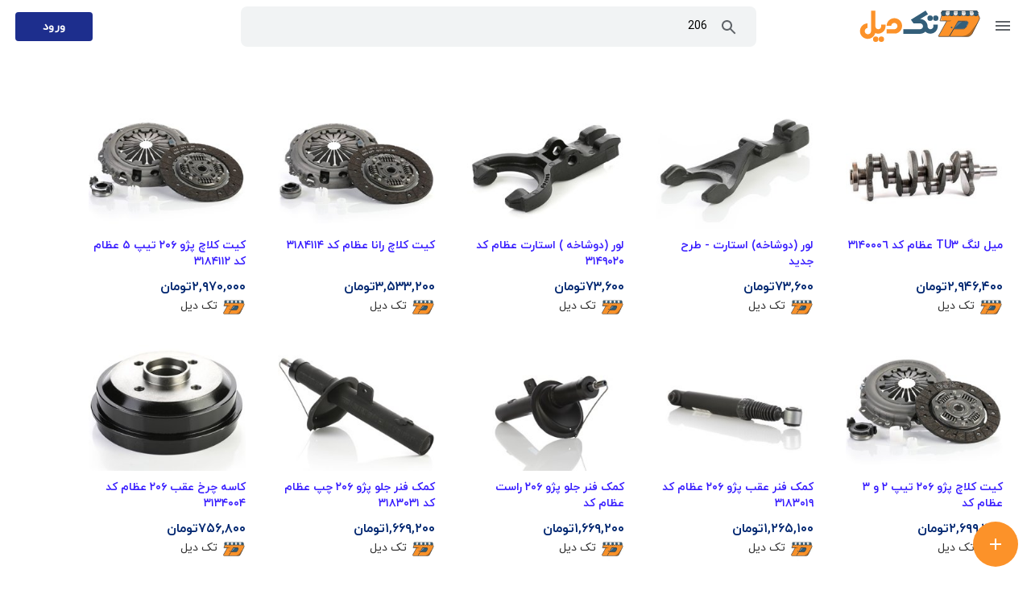

--- FILE ---
content_type: text/html; charset=UTF-8
request_url: https://www.takdeal.com/tag/206---------
body_size: 20244
content:
    <!DOCTYPE html>
<html lang="fa">
<head>
    <meta charset="utf-8">
    <meta http-equiv="X-UA-Compatible" content="IE=edge">
            <link rel="canonical" href="https://www.takdeal.com/search/" />
        <meta name="robots" content="index,follow" >
    <meta name="googlebot" content="index" >
    <meta name="msnbot" content="index">
    <meta name="viewport" content="width=device-width, initial-scale=1.0">
    <title>  خرید آنلاین  206            با بهترین قیمت  - تک دیل</title>
    <meta name="author" content="حراجی کالا آنلاین  تک دیل">
    <meta name="language" content="fa">
    <meta name="description" content="خرید و فروش  با بهترین قیمت خرید آنلاین  206           در مزایده و حراج اینترنتی  با بهترین قیمت  هم اکنون بدون واسطه به بهترین قیمت بازار ایران از فروشگاه اینترنتی خرید کنید ">
    <meta name="keywords" content=",auction,املاک,مزایده,فروش,خرید,buy,فروشگاه,حراجی,فروش,مصحول, با بهترین قیمت ,">
    <meta property="og:title" content="خرید آنلاین  206           با بهترین قیمت " >
    <meta property="og:description" content="خرید و فروش  با بهترین قیمت خرید آنلاین  206           در مزایده و حراج اینترنتی  با بهترین قیمت  هم اکنون بدون واسطه به بهترین قیمت بازار ایران از فروشگاه اینترنتی خرید کنید ">
    <meta property="og:image" content="https://www.takdeal.com/img/logTDN.png" >
    <meta property="og:type" content="Auction">
    <meta property="og:site_name" content="حراجی کالا آنلاین" >
    <meta property="og:url" content="https://www.takdeal.com/search/" >
    <meta name="twitter:card" content="summary" >
    <meta name="twitter:site" content="@takdeal" >
    <meta name="twitter:creator" content="TakDeal" >
    <meta name="twitter:title" content="خرید آنلاین  206           با بهترین قیمت " >
    <meta name="twitter:description" content="خرید و فروش  با بهترین قیمت خرید آنلاین  206           در مزایده و حراج اینترنتی  با بهترین قیمت  هم اکنون بدون واسطه به بهترین قیمت بازار ایران از فروشگاه اینترنتی خرید کنید " >
    <meta name="twitter:image" content="https://www.takdeal.com/img/logTDN.png" >

    <meta name="theme-color" content="#012670">
<link rel="apple-touch-icon" href="https://www.takdeal.com/img/logTDN.png">
<link rel="shortcut icon" href="https://www.takdeal.com/img/logoicon.png" >
<meta name="application-name" content="Takdeal">
<meta name="apple-mobile-web-app-title" content="Takdeal">
<link rel="icon" type="image/x-icon" href="https://www.takdeal.com/img/favicon/favicon.ico" />

            <link href="https://www.takdeal.com/css/style.css?1720252350" rel="stylesheet" type="text/css" media="all"/>
            <link href="https://www.takdeal.com/css/print.css" rel="stylesheet" media="print">
    <script src="https://www.takdeal.com/js/jquery-341.js"></script>
    </head>

<style>
    .btn-auct-ls,.btn-auct-sl,.btn-auct-non,.btn-auct-dl,.btn-auct-ex{display:inline-block;font-size:14px;letter-spacing:.25px;line-height:16px;margin-right:10px;margin-left:8px;min-width:96px;padding:9px 23px;text-align:center;vertical-align:middle;-webkit-border-radius:50px;border-radius:50px;-webkit-box-sizing:border-box;box-sizing:border-box;border:1px solid transparent;cursor:pointer;font-weight:800}.btn-auct-ls{color:#fff;background:#fc9229}.btn-auct-ex{color:#fff;background:#fc9229;min-width:190px;line-height:20px;margin-bottom:10px}.btn-auct-dl{color:#fff;background:#b60000;min-width:190px;line-height:20px;margin-bottom:10px}.btn-auct-dl:hover{background:#9a0000}.titl-dlt{top:25px;font-size:19px;margin-bottom:15px;direction:rtl;color:#b60000}.titl-xs{top:25px;font-size:19px;margin-bottom:15px;direction:rtl;color:#fc9229}.btn-auct-sl{color:#fff;background:#00a933;min-width:190px;line-height:20px;margin-bottom:10px}.btb-auct-non{cursor:pointer;color:#5f6368;margin-top:35px;padding-bottom:20px}.btb-auct-non svg{fill:#5f6368}.btn-auct-non:hover{color:#b60000;fill:#5f6368}.remove-svg{fill:#5f6368}.remove-svg:hover{fill:#b60000}.btn-auct-sl:hover{background:#007122}.btn-auct-ls:hover{background-color:#c16a20}.aut-price{font-size:19px;margin-bottom:10px;direction:rtl;color:#00a933}.not-box-fix{width:100%;height:100%;top:0;position:fixed;z-index:99999;opacity:1;-webkit-backdrop-filter:blur(5px);backdrop-filter:blur(5px);--webkit-backdrop-filter:blur(5px);background-color:rgba(0,0,0,.35)}.h3-btn{font-weight:900;margin-bottom:45px}.not-box-auct{direction:rtl;top:25%;width:50%;height:50%;max-height:350px;min-width:300px;min-height:300px;position:fixed;right:24%;background-color:#fff;-webkit-box-shadow:0 2px 10px rgba(0,0,0,.2);box-shadow:0 2px 10px rgba(0,0,0,.2);z-index:96;border-radius:8px;text-align:center;border:1px solid #ccc;padding:15px;opacity:1}.bt-aut-not-box{direction:rtl;margin-top:25px;line-height:25px}.cls-btn-not{direction:rtl;font-size:20px;position:absolute;left:15px;top:15px;text-decoration:none;border-radius:50%;background-color:#e3e3e3;color:#335e79;height:35px;width:35px;text-align:center;cursor:pointer;padding-top:5px}.cls-btn-not:hover{background-color:#b4b4b4;color:#335e79}.remov-text-auct{display:none}@media (max-width: 500px){.not-box-auct{right:5%;width:90%}}@media (max-width: 320px){.not-box-auct{right:3%}.btn-auct-ls,.btn-auct-sl,.btn-auct-non,.btn-auct-dl,.btn-auct-ex{display:inline-block;font-size:14px;letter-spacing:.25px;line-height:13px;margin-right:10px;margin-left:0;min-width:76px}}
</style>    <nav id="nav-box">

  <div class="td-nb">
    <div class="td-nav">
        <div class="bar-icone-td">
            <svg focusable="false" width='24px' height='24px' viewBox="0 0 24 24" focusable="false">
                <path d="M3 18h18v-2H3v2zm0-5h18v-2H3v2zm0-7v2h18V6H3z"></path>
            </svg>
        </div>
        <a href="https://www.takdeal.com" title="فروشگاه اینترنتی تک دیل">
            <div class="log-class"  id='td-logo-out' ></div>
         </a>
        <form class="search-frm" action="https://www.takdeal.com/search/">
            <div class="search-icone">
                <button id="submit" type="submit" title="جستجو">
                    <svg focusable="false" height="24px" viewBox="0 0 24 24" width="24px"
                         xmlns="http://www.w3.org/2000/svg">
                        <path d="M20.49,19l-5.73-5.73C15.53,12.2,16,10.91,16,9.5C16,5.91,13.09,3,9.5,3S3,5.91,3,9.5C3,13.09,5.91,16,9.5,16 c1.41,0,2.7-0.47,3.77-1.24L19,20.49L20.49,19z M5,9.5C5,7.01,7.01,5,9.5,5S14,7.01,14,9.5S11.99,14,9.5,14S5,11.99,5,9.5z"></path>
                        <path d="M0,0h24v24H0V0z" fill="none"></path>
                    </svg>
            </div>
            </button>
            <input type="search" class="search-box" placeholder="جستجو" dir="rtl" name="q" autoComplete="off" aria-autocomplete="list" onkeydown="showResult(this.value)" value='206         ' >
            <div id='ajaxbox' class='ajx-search-box'></div>
            <a href="javascript:void(0)" class="closeshc" id="cls-sh">
                <svg focusable="false" height="24px" viewBox="0 0 24 24" width="24px" xmlns="http://www.w3.org/2000/svg">
                    <path d="M19 6.41L17.59 5 12 10.59 6.41 5 5 6.41 10.59 12 5 17.59 6.41 19 12 13.41 17.59 19 19 17.59 13.41 12z"></path>
                    <path d="M0 0h24v24H0z" ></path>
                </svg>
            </a>
        </form>
                    <div class='cm-log cm-login-on'>
                <div class="cm-sin-lf">
                    <div id="singShow" class="btn-cm-singin-show" >ورود</div>
                </div>
            </div>
                </div>
  </div>
        <div id="scorl" class="side-nav"  >
        <a id="logo-slid" href="https://www.takdeal.com" >
            <img id="img-log-nav" src="https://www.takdeal.com/img/takdeal-logo.svg" alt="تک دیل" ></a>
        <a   href="https://www.takdeal.com" >
            <svg width="25px" fill="#5f6368" xmlns="http://www.w3.org/2000/svg" viewBox="0 0 25 25">
                <path d="M10,20V14H14V20H19V12H22L12,3L2,12H5V20H10Z"  fill="#5f6368"></path>
            </svg>
            خانه</a>

            <a  class='accordion' ><img class='nav-sort-img' src='https://www.takdeal.com/img/sort-svg-icon/مصالح-ساختمانی.svg?1589314829' alt='دسته بندی  مصالح ساختمانی' > مصالح ساختمانی </a><div class='parts'  ><a href='https://www.takdeal.com/sort/مصالح-ساختمانی/الکتریکی-و-روشنایی' class='part-td' >الکتریکی و روشنایی</a><a href='https://www.takdeal.com/sort/مصالح-ساختمانی/کلید-و-پریز' class='part-td' >کلید و پریز</a><a href='https://www.takdeal.com/sort/مصالح-ساختمانی/سیمان' class='part-td' >سیمان</a></div><a  class='accordion' ><img class='nav-sort-img' src='https://www.takdeal.com/img/sort-svg-icon/لوازم-وسایل-نقلیه.svg?1589314829' alt='دسته بندی  لوازم وسایل نقلیه' > لوازم وسایل نقلیه </a><div class='parts'  ><a href='https://www.takdeal.com/sort/لوازم-وسایل-نقلیه/لوازم-یدکی-اتومبیل' class='part-td' >لوازم یدکی اتومبیل</a><a href='https://www.takdeal.com/sort/لوازم-وسایل-نقلیه/لوازم-یدکی-موتورسیکلت' class='part-td' >لوازم یدکی موتورسیکلت</a><a href='https://www.takdeal.com/sort/لوازم-وسایل-نقلیه/قایق-و-لوازم-جانبی' class='part-td' >قایق و لوازم جانبی</a></div><a  class='accordion' ><img class='nav-sort-img' src='https://www.takdeal.com/img/sort-svg-icon/لوازم-الکترونیکی.svg?1589314829' alt='دسته بندی  لوازم الکترونیکی' > لوازم الکترونیکی </a><div class='parts'  ><a href='https://www.takdeal.com/sort/لوازم-الکترونیکی/سایر-لوازم-الکتریکی' class='part-td' >سایر لوازم الکتریکی</a><a href='https://www.takdeal.com/sort/لوازم-الکترونیکی/وسایل-روشنایی' class='part-td' >وسایل روشنایی</a><a href='https://www.takdeal.com/sort/لوازم-الکترونیکی/صوتی-و-تصویری' class='part-td' >صوتی و تصویری</a><a href='https://www.takdeal.com/sort/لوازم-الکترونیکی/کامپیوتر-،-لپ-تاپ-و-لوازم' class='part-td' >کامپیوتر ، لپ تاپ و لوازم</a></div><a  class='accordion' ><img class='nav-sort-img' src='https://www.takdeal.com/img/sort-svg-icon/ماشین-آلات-صنعتی.svg?1589314829' alt='دسته بندی  ماشین آلات صنعتی' > ماشین آلات صنعتی </a><div class='parts'  ><a href='https://www.takdeal.com/sort/ماشین-آلات-صنعتی/ابزار' class='part-td' >ابزار</a><a href='https://www.takdeal.com/sort/ماشین-آلات-صنعتی/خط-تولید' class='part-td' >خط تولید</a></div><a  class='accordion' ><img class='nav-sort-img' src='https://www.takdeal.com/img/sort-svg-icon/لوازم-خانگی.svg?1589314830' alt='دسته بندی  لوازم خانگی' > لوازم خانگی </a><div class='parts'  ><a href='https://www.takdeal.com/sort/لوازم-خانگی/لوازم-دکورخانه' class='part-td' >لوازم دکورخانه</a><a href='https://www.takdeal.com/sort/لوازم-خانگی/کالای-خواب' class='part-td' >کالای خواب</a><a href='https://www.takdeal.com/sort/لوازم-خانگی/فرش-و-گلیم' class='part-td' >فرش و گلیم</a></div><a  class='accordion' ><img class='nav-sort-img' src='https://www.takdeal.com/img/sort-svg-icon/لوازم-شخصی.svg?1589314831' alt='دسته بندی  لوازم شخصی' > لوازم شخصی </a><div class='parts'  ><a href='https://www.takdeal.com/sort/لوازم-شخصی/سایر-لوازم' class='part-td' >سایر لوازم</a><a href='https://www.takdeal.com/sort/لوازم-شخصی/لباس' class='part-td' >لباس</a><a href='https://www.takdeal.com/sort/لوازم-شخصی/ساعت' class='part-td' >ساعت</a></div><a href='https://www.takdeal.com/sort/مواد-غذایی'  ><img class='nav-sort-img' src='https://www.takdeal.com/img/sort-svg-icon/مواد-غذایی.svg?1589314829' alt='دسته بندی مواد غذایی' > مواد غذایی </a><a  class='accordion' ><img class='nav-sort-img' src='https://www.takdeal.com/img/sort-svg-icon/لوازم-تحریر.svg?1589314829' alt='دسته بندی  لوازم تحریر' > لوازم تحریر </a><div class='parts'  ><a href='https://www.takdeal.com/sort/لوازم-تحریر/کتاب' class='part-td' >کتاب</a></div><a  class='accordion' ><img class='nav-sort-img' src='https://www.takdeal.com/img/sort-svg-icon/آثار-هنری.svg?1589314831' alt='دسته بندی  آثار هنری' > آثار هنری </a><div class='parts'  ><a href='https://www.takdeal.com/sort/آثار-هنری/صنایع-دستی' class='part-td' >صنایع دستی</a></div><a href='https://www.takdeal.com/sort/اجناس-کلکسیونی'  ><img class='nav-sort-img' src='https://www.takdeal.com/img/sort-svg-icon/اجناس-کلکسیونی.svg?1589910107' alt='دسته بندی اجناس کلکسیونی' > اجناس کلکسیونی </a>        <div style="float: right;width: 100px;height: 100px"></div>
    </div>
    <a href='https://www.takdeal.com/start/' >
            <div class="td-add orange" id="add-new">
           <svg style='float: right' xmlns="http://www.w3.org/2000/svg" width="24" height="24" viewBox="0 0 24 24">
               <path fill="currentColor" d="M19,13H13V19H11V13H5V11H11V5H13V11H19V13Z"></path>
           </svg>
            <span>شروع فروش</span>
        </div>
  </a>
    </nav>

<div id="td-basic">






<style>
    .pr-select-box-2{margin-right:90px}.product-select{float:right;display:inline-block;width:215px;margin:10px;margin-bottom:100px;height:260px}.pr-select{position:relative;float:right;text-align:right;direction:rtl;width:inherit}.pr-select-name{position:relative;float:right;direction:rtl;margin-top:10px;width:inherit;color:#1e00ffe3;height:40px;font-family:IranYkanBold}.pr-select-price{position:relative;margin-top:10px;font-family:IranYkanBold;width:inherit;float:right;direction:rtl;color:#012670;font-size:16px}.pr-img-select{position:relative;border-radius:8px;width:inherit;height:172px;background-color:#ddd;float:right}.pr-img-select:hover{box-shadow:0 4px 20px rgba(34,34,34,0.15)}.pr-select-user{position:relative;float:right;direction:rtl;font-size:14px;padding-left:13px;color:#333}.pr-select-user:hover{color:#ffa111}.pr-select-user img{position:relative;width:30px;height:30px;border-radius:50%;margin-left:5px}.pr-select-user svg{position:relative;width:25px;height:25px;margin:0 0 -3px 5px}.act-gallery{position:relative;margin-right:6px;float:left}.act-gallery svg{fill:#fc9229}.g-scrolling-carousel .items .box-slid-follow{box-shadow:none;border:1px solid rgba(34,34,34,0.15)}.container{margin:30px auto;max-width:94%;direction:rtl}.td-follow-box{float:right;width:95%;margin-top:10px;margin-bottom:30px}.td-follow-box h3{margin-right:70px;color:#222;font-size:18px;font-family:IranYkanBold;float:right;margin-bottom:0;position:absolute}  .text-dis{float: right;width: 90%;padding: 25px;background: #f1f1f1;margin: 5%;border-radius: 8px;}.text-dis h1{font-family:IranYkanBold;font-size:21px;margin-bottom:15px}@media screen and (max-width: 1366px){.pr-select-box-2{margin-right:75px}}@media screen and (max-width: 1280px){.pr-select-box-2{margin-right:15px}.product-select{float:right;display:inline-block;width:195px;margin:20px}.pr-img-select{height:156px}}@media screen and (max-width: 768px){.pr-select-box-2{margin-right:1rem}.product-select{margin-bottom:45px}}@media screen and (max-width: 650px){.pr-select-box-2{margin-right:1.5rem}.product-select{width:165px;margin-right:8px}.pr-img-select{height:132px}}@media screen and (max-width: 414px){.pr-select-box-2{margin-right:1.5rem}.product-select{width:165px;margin-right:5px;margin-left:12px}}@media screen and (max-width: 375px){.pr-select-box-2{margin-right:1rem}.product-select{width:150px;margin-right:5px}.pr-img-select{height:120px}}@media screen and (max-width: 360px){.pr-select-box-2{margin-right:.5rem}}@media screen and (max-width: 345px){.pr-select-box-2{margin-right:1rem}.product-select{width:130px;margin-right:5px;margin-left:5px}}

</style><style>

    #shopperB{margin-bottom:50px;width:92%;margin-right:3.4vw;float:right}.switch{position:relative;display:inline-block;width:50px;height:24px}.switch input{opacity:0;width:0;height:0}.slider{position:absolute;cursor:pointer;top:0;left:0;right:0;bottom:0;background-color:#ccc;-webkit-transition:.4s;transition:.4s}.slider:before{position:absolute;content:"";height:16px;width:16px;left:4px;bottom:4px;background-color:#fff;-webkit-transition:.4s;transition:.4s}input:checked + .slider{background-color:#335e79}input:focus + .slider{box-shadow:0 0 1px #335e79}input:checked + .slider:before{-webkit-transform:translateX(26px);-ms-transform:translateX(26px);transform:translateX(26px)}.slider.round{border-radius:34px}.slider.round:before{border-radius:50%}.fixme{float:right;width:100%;padding:20px;position:fixed;background-color:#f9f9f9;display:inline-block;z-index:9999;top:63px}.box-input-filter{display:inline-block;text-align:center;margin-left:2%}.input-filter{font-family:IranYkanBold;margin-bottom:5px;font-size:13px}.filter-select{text-align:center;border-radius:9px;padding:3px;border:1px solid #e4e6e2;min-width:100px}.filter-select option{text-align:center;height:100px;font-family:IranYkanBold;width:200px}.post-list{min-height:300px}#part-hide{display:none}#non-product{width:100%;float:right;text-align:center;margin-bottom:50px}#non-product img{width:70%}#non-product #text-non{font-family:IranYkanBold;font-size:22px;color:#335e79;margin-bottom:-50px}@media only screen and (max-width: 768px){.fixme{top:105px;height:100px;width:100%;display:block;overflow-x:scroll;overflow-y:hidden;direction:rtl;-ms-overflow-style:none;scrollbar-width:none}.fixme::-webkit-scrollbar{display:none}#non-product img{width:95%}}@media only screen and (max-width: 600px){.fixme{top:105px;height:100px;width:190%;display:block;overflow-x:scroll;overflow-y:hidden;direction:rtl;-ms-overflow-style:none;scrollbar-width:none}.fixme::before{content:'';display:block;width:140%;height:1px}}@media only screen and (max-width: 400px){.fixme::before{content:'';display:block;width:150%;height:1px}}@media only screen and (max-width: 359px){.fixme{width:240%}}
</style>
<div class="product-search ">


    <div class="fixme box-shadow" style="display:none" >

        <div class="box-input-filter">
            <div class="input-filter" > محصولات موجود </div>
            <label class="switch">
                <input type="checkbox" value="" id="stock"   >
                <span class="slider round"></span>
            </label>
        </div>


        <div class="box-input-filter">
            <div class="input-filter" >  برگزیده </div>
            <label class="switch">
                <input type="checkbox" >
                <span class="slider round"></span>
            </label>
        </div>

        <div class="box-input-filter">
            <div class="input-filter"> دسته بندی </div>
            <select class="filter-select" id="category">

                <option class='option-category' value='' selected>همه موارد</option><option value='لوازم وسایل نقلیه' class='part-td' >لوازم وسایل نقلیه</option><option value='مصالح ساختمانی' class='part-td' >مصالح ساختمانی</option><option value='لوازم شخصی' class='part-td' >لوازم شخصی</option><option value='لوازم الکترونیکی' class='part-td' >لوازم الکترونیکی</option><option value='اجناس کلکسیونی' class='part-td' >اجناس کلکسیونی</option><option value='لوازم خانگی' class='part-td' >لوازم خانگی</option><option value='موبایل و تبلت' class='part-td' >موبایل و تبلت</option><option value='آثار هنری' class='part-td' >آثار هنری</option><option value='ماشین آلات صنعتی' class='part-td' >ماشین آلات صنعتی</option><option value='جواهرات و زیورآلات' class='part-td' >جواهرات و زیورآلات</option><option value='ورزشی و تفریحی' class='part-td' >ورزشی و تفریحی</option><option value='لوازم اداری و تجاری' class='part-td' >لوازم اداری و تجاری</option><option value='لوازم تحریر' class='part-td' >لوازم تحریر</option><option value='مواد غذایی' class='part-td' >مواد غذایی</option><option value='لوازم کودک' class='part-td' >لوازم کودک</option><option value='کالاهای مجازی' class='part-td' >کالاهای مجازی</option><option value='خودرو' class='part-td' >خودرو</option><option value='حیوانات خانگی' class='part-td' >حیوانات خانگی</option><option value='لوازم موسیقی' class='part-td' >لوازم موسیقی</option><option value='لوازم مسافرتی' class='part-td' >لوازم مسافرتی</option><option value='املاک' class='part-td' >املاک</option>
            </select>
        </div>
                    <div class="box-input-filter part-box" id="part-hide">
                <div class="input-filter"> گروه </div>
                <select class="filter-select option-parts" id="parts">

                </select>
            </div>
        

        <div class="box-input-filter">
            <div class="input-filter"> نوع فروش </div>
            <select class="filter-select">
                <option value="1">مزایده</option>
                <option value="1">  مزایده پلاس</option>
                <option value="3">فروش عادی</option>
                <option value="4">همه موارد</option>
            </select>
        </div>


        <div class="box-input-filter">
            <div class="input-filter"> کارکرد </div>
            <select class="filter-select">
                <option value='1'>آکبند</option><option value='2'>نو(غیر آکبند)</option><option value='3'>کم کارکرده</option><option value='4'>کارکرده</option><option value='5'>آسیب دیده</option>            </select>
        </div>


        <div class="box-input-filter">
            <div class="input-filter"> ارسال </div>
            <select class="filter-select" >
                <option value="1">مزایده</option>
                <option value="1">  مزایده پلاس</option>
                <option value="3">فروش عادی</option>
                <option value="4">همه موارد</option>
            </select>
        </div>

    </div>




    <div id="home" class="pr-select-box-2">
        <div class="post-wall">
            <div id="post-list">
                <span id="total-resultat"></span>
                <input class="total_count" type="hidden"  name="total_count" id="total_count" value="42" />

                <div class='product-select post-item' id='17844'><a class='pr-select' href='https://www.takdeal.com/product/17844/Azam-TU3-crankshaft-code-31406/'><img class='pr-img-select' src='https://www.takdeal.com/../img/pro/1-241211072549-i/takdeal-1733945155.jpg' alt='عکس میل لنگ TU3 عظام کد 314000٦' loading='lazy'><div class='pr-select-name'>میل لنگ TU3 عظام کد 314000٦</div></a><div class='pr-select-price'>2,946,400تومان</div><a href='https://www.takdeal.com/profile/1' class='pr-select-user'><img src='https://www.takdeal.com/img/user/1-i.jpg?1716468749' alt='فروشنده تک دیل' loading='lazy'>تک دیل</a></div><div class='product-select post-item' id='17840'><a class='pr-select' href='https://www.takdeal.com/product/17840/Lure-plug-starter-new-design-of-Azam-code-3149036/'><img class='pr-img-select' src='https://www.takdeal.com/../img/pro/1-241211072151-i/takdeal-1733944923.jpg' alt='عکس لور (دوشاخه) استارت - طرح جدید عظام کد 314903٦' loading='lazy'><div class='pr-select-name'>لور (دوشاخه) استارت - طرح جدید</div></a><div class='pr-select-price'>73,600تومان</div><a href='https://www.takdeal.com/profile/1' class='pr-select-user'><img src='https://www.takdeal.com/img/user/1-i.jpg?1716468749' alt='فروشنده تک دیل' loading='lazy'>تک دیل</a></div><div class='product-select post-item' id='17839'><a class='pr-select' href='https://www.takdeal.com/product/17839/Azam-starter-plug-code-3149020/'><img class='pr-img-select' src='https://www.takdeal.com/../img/pro/1-241211072042-i/takdeal-1733944852.jpg' alt='عکس لور (دوشاخه ) استارت عظام کد 3149020' loading='lazy'><div class='pr-select-name'>لور (دوشاخه ) استارت عظام کد 3149020</div></a><div class='pr-select-price'>73,600تومان</div><a href='https://www.takdeal.com/profile/1' class='pr-select-user'><img src='https://www.takdeal.com/img/user/1-i.jpg?1716468749' alt='فروشنده تک دیل' loading='lazy'>تک دیل</a></div><div class='product-select post-item' id='17836'><a class='pr-select' href='https://www.takdeal.com/product/17836/Rana-Azam-clutch-kit-code-318414/'><img class='pr-img-select' src='https://www.takdeal.com/../img/pro/1-241211071600-i/takdeal-1733944569.jpg' alt='عکس کیت کلاچ رانا عظام کد 3184114' loading='lazy'><div class='pr-select-name'>کیت کلاچ رانا عظام کد 3184114</div></a><div class='pr-select-price'>3,533,200تومان</div><a href='https://www.takdeal.com/profile/1' class='pr-select-user'><img src='https://www.takdeal.com/img/user/1-i.jpg?1716468749' alt='فروشنده تک دیل' loading='lazy'>تک دیل</a></div><div class='product-select post-item' id='17831'><a class='pr-select' href='https://www.takdeal.com/product/17831/Clutch-kit-Peugeot-206-type-5-Azam-code-318412/'><img class='pr-img-select' src='https://www.takdeal.com/../img/pro/1-241211071141-i/takdeal-1733944310.jpg' alt='عکس کیت کلاچ پژو 206 تیپ 5 عظام کد 3184112' loading='lazy'><div class='pr-select-name'>کیت کلاچ پژو 206 تیپ 5 عظام کد 3184112</div></a><div class='pr-select-price'>2,970,000تومان</div><a href='https://www.takdeal.com/profile/1' class='pr-select-user'><img src='https://www.takdeal.com/img/user/1-i.jpg?1716468749' alt='فروشنده تک دیل' loading='lazy'>تک دیل</a></div><div class='product-select post-item' id='17830'><a class='pr-select' href='https://www.takdeal.com/product/17830/Clutch-kit-for-Peugeot-206-type-2-and-3-code-318413/'><img class='pr-img-select' src='https://www.takdeal.com/../img/pro/1-241211071031-i/takdeal-1733944244.jpg' alt='عکس کیت کلاچ پژو 206 تیپ 2 و 3 عظام کد 3184113' loading='lazy'><div class='pr-select-name'>کیت کلاچ پژو 206 تیپ 2 و 3 عظام کد</div></a><div class='pr-select-price'>2,699,300تومان</div><a href='https://www.takdeal.com/profile/1' class='pr-select-user'><img src='https://www.takdeal.com/img/user/1-i.jpg?1716468749' alt='فروشنده تک دیل' loading='lazy'>تک دیل</a></div><div class='product-select post-item' id='17823'><a class='pr-select' href='https://www.takdeal.com/product/17823/Peugeot-206-Azam-rear-shock-absorber-code-3183019/'><img class='pr-img-select' src='https://www.takdeal.com/../img/pro/1-241211070352-i/takdeal-1733943840.jpg' alt='عکس کمک فنر عقب پژو 206 عظام کد 3183019' loading='lazy'><div class='pr-select-name'>کمک فنر عقب پژو 206 عظام کد 3183019</div></a><div class='pr-select-price'>1,265,100تومان</div><a href='https://www.takdeal.com/profile/1' class='pr-select-user'><img src='https://www.takdeal.com/img/user/1-i.jpg?1716468749' alt='فروشنده تک دیل' loading='lazy'>تک دیل</a></div><div class='product-select post-item' id='17817'><a class='pr-select' href='https://www.takdeal.com/product/17817/Peugeot-206-front-shock-absorber-right-code-3183030/'><img class='pr-img-select' src='https://www.takdeal.com/../img/pro/1-241211065751-i/takdeal-1733943493.jpg' alt='عکس کمک فنر جلو پژو 206 راست عظام کد 3183030' loading='lazy'><div class='pr-select-name'>کمک فنر جلو پژو 206 راست عظام کد</div></a><div class='pr-select-price'>1,669,200تومان</div><a href='https://www.takdeal.com/profile/1' class='pr-select-user'><img src='https://www.takdeal.com/img/user/1-i.jpg?1716468749' alt='فروشنده تک دیل' loading='lazy'>تک دیل</a></div><div class='product-select post-item' id='17816'><a class='pr-select' href='https://www.takdeal.com/product/17816/Peugeot-206-front-shock-absorber-left-Azam-code-3183031/'><img class='pr-img-select' src='https://www.takdeal.com/../img/pro/1-241211065245-i/takdeal-1733943202.jpg' alt='عکس کمک فنر جلو پژو 206 چپ عظام کد 3183031' loading='lazy'><div class='pr-select-name'>کمک فنر جلو پژو 206 چپ عظام کد 3183031</div></a><div class='pr-select-price'>1,669,200تومان</div><a href='https://www.takdeal.com/profile/1' class='pr-select-user'><img src='https://www.takdeal.com/img/user/1-i.jpg?1716468749' alt='فروشنده تک دیل' loading='lazy'>تک دیل</a></div><div class='product-select post-item' id='17811'><a class='pr-select' href='https://www.takdeal.com/product/17811/Rear-wheel-cup-206-Azam-code-313404/'><img class='pr-img-select' src='https://www.takdeal.com/../img/pro/1-241211064247-i/takdeal-1733942576.jpg' alt='عکس کاسه چرخ عقب 206 عظام کد 3134004' loading='lazy'><div class='pr-select-name'>کاسه چرخ عقب 206 عظام کد 3134004</div></a><div class='pr-select-price'>756,800تومان</div><a href='https://www.takdeal.com/profile/1' class='pr-select-user'><img src='https://www.takdeal.com/img/user/1-i.jpg?1716468749' alt='فروشنده تک دیل' loading='lazy'>تک دیل</a></div><div class='product-select post-item' id='17806'><a class='pr-select' href='https://www.takdeal.com/product/17806/Peugeot-405-Azam-gasoline-filter-code-312903/'><img class='pr-img-select' src='https://www.takdeal.com/../img/pro/1-241211063829-i/takdeal-1733942317.jpg' alt='عکس صافی بنزین پژو 405 عظام کد 3129003' loading='lazy'><div class='pr-select-name'>صافی بنزین پژو 405 عظام کد 3129003</div></a><div class='pr-select-price'>41,000تومان</div><a href='https://www.takdeal.com/profile/1' class='pr-select-user'><img src='https://www.takdeal.com/img/user/1-i.jpg?1716468749' alt='فروشنده تک دیل' loading='lazy'>تک دیل</a></div><div class='product-select post-item' id='17802'><a class='pr-select' href='https://www.takdeal.com/product/17802/TU3-single-connecting-rod-code-312609/'><img class='pr-img-select' src='https://www.takdeal.com/../img/pro/1-241211063328-i/takdeal-1733942018.jpg' alt='عکس شاتون TU3 تکی عظام کد 312٦009' loading='lazy'><div class='pr-select-name'>شاتون TU3 تکی عظام کد 312٦009</div></a><div class='pr-select-price'>446,300تومان</div><a href='https://www.takdeal.com/profile/1' class='pr-select-user'><img src='https://www.takdeal.com/img/user/1-i.jpg?1716468749' alt='فروشنده تک دیل' loading='lazy'>تک دیل</a></div><div class='product-select post-item' id='17797'><a class='pr-select' href='https://www.takdeal.com/product/17797/Automatic-solenoid-start-group-206-new-design-of-Azam-code-3149032/'><img class='pr-img-select' src='https://www.takdeal.com/../img/pro/1-241211062647-i/takdeal-1733941618.jpg' alt='عکس اتوماتیک (سلونوئید) استارت گروه 206 - طرح جدید عظام کد 3149032' loading='lazy'><div class='pr-select-name'>اتوماتیک (سلونوئید) استارت گروه</div></a><div class='pr-select-price'>529,600تومان</div><a href='https://www.takdeal.com/profile/1' class='pr-select-user'><img src='https://www.takdeal.com/img/user/1-i.jpg?1716468749' alt='فروشنده تک دیل' loading='lazy'>تک دیل</a></div><div class='product-select post-item' id='17791'><a class='pr-select' href='https://www.takdeal.com/product/17791/Sarcherkh-Pride-20-Khar-Azam-Code-31903/'><img class='pr-img-select' src='https://www.takdeal.com/../img/pro/1-241211053725-i/takdeal-1733938659.jpg' alt='عکس سرچرخ پراید 20 خار عظام کد 3119003' loading='lazy'><div class='pr-select-name'>سرچرخ پراید 20 خار عظام کد 3119003</div></a><div class='pr-select-price'>766,700تومان</div><a href='https://www.takdeal.com/profile/1' class='pr-select-user'><img src='https://www.takdeal.com/img/user/1-i.jpg?1716468749' alt='فروشنده تک دیل' loading='lazy'>تک دیل</a></div><div class='product-select post-item' id='17790'><a class='pr-select' href='https://www.takdeal.com/product/17790/Sarcherkh-Pride-19-Khar-Azam-code-31901/'><img class='pr-img-select' src='https://www.takdeal.com/../img/pro/1-241211053632-i/takdeal-1733938599.jpg' alt='عکس سرچرخ پراید 19 خار عظام کد 3119001' loading='lazy'><div class='pr-select-name'>سرچرخ پراید 19 خار عظام کد 3119001</div></a><div class='pr-select-price'>766,700تومان</div><a href='https://www.takdeal.com/profile/1' class='pr-select-user'><img src='https://www.takdeal.com/img/user/1-i.jpg?1716468749' alt='فروشنده تک دیل' loading='lazy'>تک دیل</a></div>            </div>

            <div class="ajax-loader text-center" style="display: none">
                <div class="spinnerloader">
                    <div class="bounce1 " ></div>
                    <div class="bounce2 " ></div>
                    <div class="bounce3 " ></div>
                </div>
            </div>
        </div>

    </div>
</div>


<script type="text/javascript">


    var stoct = "";
    var category = $("#category").val();
    var parts = $("#parts").val();

    if(parts == null){
        parts = "";
    }


    
    $(document).ready(function () {
        windowOnScroll();
    });


    function startGet() {
        if ($(window).scrollTop() < $(document).height() - $(window).height()) {
            if ($(".post-item").length < $("#total_count").val()) {
                var lastId = $(".post-item:last").attr("id");
                getTotal();
                getMoreData(lastId);
                $("#non-product").remove();
            }

        }
    }
    function windowOnScroll() {
        $(window).on("scroll", function (e) {
            startGet();
        });
    }


    function getMoreData(lastId) {

        var url = 'https://www.takdeal.com/search/ajax-gallery.php?q=206         &part='+ $("#parts").val() +'&category='+ $("#category").val() + '&sort=&type=&use=&stock='+  $("#stock").val() + '&lastId='


        $(window).off("scroll");
        $.ajax({
            url: url + lastId,
            type: "get",
            beforeSend: function () {
                $('.ajax-loader').show();
            },
            success: function (data) {
                setTimeout(function () {
                    $('.ajax-loader').hide();
                    $("#post-list").append(data);
                    $(".total_count").not(':last').remove();
                    windowOnScroll();
                }, 200);
            }
        });

    }


    $("#category").click(function(){
        $("#parts").val('');
        $(".post-item").not(':last').remove();
        $(".post-item").hide();
        $(".post-item").attr("id","18024");
        $('.ajax-loader').show();

        startGet();


        $(document).ready(function(){
            $(window).scrollTop(0);
        });
        getShops();
    });






    function getTotal(){
        $.ajax({url: 'https://www.takdeal.com/search/ajax-gallery.php?q=206         &part='+ $("#parts").val() +'&category='+ $("#category").val() + '&sort=&type=&use=&stock='+  $("#stock").val() + '&lastId='  ,
            success: function(result){$("#total-resultat").html(result);}
        });
    }

</script>
<script type="application/ld+json">
{
"@context": "http://schema.org",
"@type": "BreadcrumbList",
"itemListElement":
[
{
"@type": "ListItem",
"position": 1,
"item":
{
"@id": "https://www.takdeal.com/search",
"name": "مزایده ها"
}
}
 ]
}
</script>


<style>
    #singinBox,#singinBox2{display:none}.subcode{color:#fff;font-family:IranYkanBold;background-color:#1d2e8d;width:90%;margin:% 5px;height:55px;border-radius:8px}.subcode:hover{background-color:#152067}.notworksub{position:relative;padding-top:15px;cursor:default;color:#eaeaea;font-family:IranYkanBold;background-color:#cbcbcb;width:90%;height:55px;border-radius:8px}.notworksub:hover{background-color:#cbcbcb}.exampelNum{float:right;margin-right:7%;color:#ababab}.boxSingin{margin-bottom:45px;text-align:center;width:100%;float:right;margin-top:10px}.othersing{cursor:pointer;float:right;margin-right:5%;padding:2px;margin-top:10px;font-size:16px;font-family:IranYkanBold;background:none;border:none}#eyspass{margin-top:22px;position:absolute;float:left;left:11%;cursor:pointer}
</style>

<div class="not-box-fix" id="singinBox" >

<div class="not-box-auct" id="ac-box-cs" style="height: 60%">

        <div class="bt-aut-not-box" id="not-box-cs" style="display: block;">
            <div class="cls-btn-not" id="clos"   >
                <svg focusable="false" height="24px" viewBox="0 0 24 24" width="24px" xmlns="http://www.w3.org/2000/svg">
                    <path d="M19 6.41L17.59 5 12 10.59 6.41 5 5 6.41 10.59 12 5 17.59 6.41 19 12 13.41 17.59 19 19 17.59 13.41 12z"></path>
                    <path d="M0 0h24v24H0z" fill="none"></path>
                </svg>
            </div>
        </div>

        <div id="text-auct-cs">
            <h4 class="h3-btn" style="margin-top: -20px">ورود و ثبت نام</h4>

                <div class="boxSingin" id="boxSingin" >
                    <input maxlength="11" name="phone" placeholder="شماره موبایل" type="tel" id="singnumber"  dir="rtl" style="border: 2px solid #1d2e8d;float: right;width: 90%;margin:1% 5% 1% 5%;border-radius: 8px;background-color:rgba(54,98,125,0.16) ;padding: 15px;font-size: 20px;height:55px">

                  <span class="exampelNum" id="exampelNum" >مثال: ** ** *** ۰۹۱۲</span>
                </div>
                <div id="btmsing" style="margin-top: -20px">
                    <div class="btn-auct-sl notworksub" >دریافت کد تایید</div>
                </div>
                <div class="othersing" id="othersing">ورود با کلمه عبور</div>

        </div>

    </div>

</div>

 <div class="not-box-fix" id="singinBox2"  >

        <div class="not-box-auct" id="ac-box-cs" style="height: 100vh;margin-top: -70px;min-height:500px">

            <div class="bt-aut-not-box" id="not-box-cs" style="display: block;">
                <div class="cls-btn-not" id="clos2"   >
                    <svg focusable="false" height="24px" viewBox="0 0 24 24" width="24px" xmlns="http://www.w3.org/2000/svg">
                        <path d="M19 6.41L17.59 5 12 10.59 6.41 5 5 6.41 10.59 12 5 17.59 6.41 19 12 13.41 17.59 19 19 17.59 13.41 12z"></path>
                        <path d="M0 0h24v24H0z" fill="none"></path>
                    </svg>
                </div>
            </div>

            <div id="text-auct-cs">
                <h4 class="h3-btn" style="margin-top: -20px">ورود و ثبت نام</h4>
                <div class="boxSingin" >
                    <input placeholder=" شماره موبایل یا ایمیل" type="text" id="singin"  style="border: 2px solid #1d2e8d;float: right;width: 90%;margin:1% 5% 1% 5%;border-radius: 8px;background-color:rgba(54,98,125,0.16) ;padding: 15px;font-size: 20px;height:55px">
                    <span class="exampelNum" id="exampelUser" >info@takdeal.com, مثال: ** ** *** ۰۹۱۲</span>
                </div>
                <div class="boxSingin" style="margin-top: -20px" >
                    <input  placeholder="کلمه عبور" type="password" id="passwords"  style="border: 2px solid #1d2e8d;float: right;width: 90%;margin:1% 5% 1% 5%;border-radius: 8px;background-color:rgba(54,98,125,0.16) ;padding: 15px;font-size: 20px;height:55px">
                    <div id="eyspass" onclick="myPass()">
                        <svg xmlns="http://www.w3.org/2000/svg" width="20" height="20" fill="currentColor" class="bi bi-eye" viewBox="0 0 16 16">
                            <path d="M16 8s-3-5.5-8-5.5S0 8 0 8s3 5.5 8 5.5S16 8 16 8zM1.173 8a13.133 13.133 0 0 1 1.66-2.043C4.12 4.668 5.88 3.5 8 3.5c2.12 0 3.879 1.168 5.168 2.457A13.133 13.133 0 0 1 14.828 8c-.058.087-.122.183-.195.288-.335.48-.83 1.12-1.465 1.755C11.879 11.332 10.119 12.5 8 12.5c-2.12 0-3.879-1.168-5.168-2.457A13.134 13.134 0 0 1 1.172 8z"/>
                            <path d="M8 5.5a2.5 2.5 0 1 0 0 5 2.5 2.5 0 0 0 0-5zM4.5 8a3.5 3.5 0 1 1 7 0 3.5 3.5 0 0 1-7 0z"/>
                        </svg>
                    </div>

                    <span class="exampelNum" id="exampelPass" >حداقل 6 کارکتر</span>
                </div>
                <div id="btmsing2" style="margin-top: -20px">
                    <div class="btn-auct-sl notworksub" >ورود</div>
                </div>
                <div class="othersing" id="othersing2">ورود با رمز یک بار مصرف</div>

            </div>

        </div>

    </div>


<script type="application/ld+json">
 {
 "@context" : "http://schema.org",
  "@type" : "Organization",
    "url":"https://www.takdeal.com"
    ,"logo":"https://wwww.takdeal.com/img/logTDN.png"
    ,"description":"فروشگاه اینترنتی تک دیل خرید اینترنتی و فروش اینترنتی در مزایده آنلاین همچنین فروش فوری اینترنتی با بالاترین پیشنهاد در مزایده جهت عرضه مستقیم کال فروشگاه اینترنتی تک دیل خرید اینترنتی و فروش اینترنتی در حراجی آنلاین همچنین فروش فوری اینترنتی با بالاترین پیشنهاد در مزایده اینترنتی جهت عرضه مستقیم کالا به در سراسر ایران  "
    ,"name":"Tak Deak - فروشگاه اینترنتی تک دیل "
    ,"contactPoint": {
     "@type": "ContactPoint",
     "telephone": "+982128421321",
     "email": "info@takdeal.com",
     "contactType": "Online shop"
 }
    ,"sameAs":[
    "https://www.linkedin.com/company/18276275/"
    ,"https://t.me/tdeal"
    ,"https://www.instagram.com/takdeal/"
    ,"https://twitter.com/Takdeal"
    ,"https://www.facebook.com/Takdeal/"
    ,"https://plus.google.com/+TakDeal"
    ,"https://www.pinterest.com/takdeal/"
    ,"https://www.takdeal.com/blog/"
    ,"https://play.google.com/store/apps/details?id=com.takdeal.android"
    ,"https://cafebazaar.ir/app/app.takdeal.com.takdeal"
    ,"https://iapps.ir/app/%D8%AA%DA%A9-%D8%AF%DB%8C%D9%84%20%7C%20Takdeal%20%D9%81%D8%B1%D9%88%D8%B4%DA%AF%D8%A7%D9%87%20%D9%88%20%D9%85%D8%B2%D8%A7%DB%8C%D8%AF%D9%87%20%D8%A2%D9%86%D9%84%D8%A7%DB%8C%D9%86/4c200d38-3246-4152-adff-a2628e21aec3-aa4f15e8-bc4f-4d55-bcce-5439c44f14c1"
    ,"https://sibche.com/applications/takdeal"
    ]
}
</script>

<script type="application/ld+json">
{
    "@context": "http://schema.org",
    "@type": "WebSite",
    "url": "https://www.takdeal.com/",
    "potentialAction": {
      "@type": "SearchAction",
      "target": "www.takdeal.com/search/?q={search_term_string}",
      "query-input": "required name=search_term_string"
    }
}
</script>
    <div class="foot-bar" >
        <div class="row-link" >
    <ul>
        <li>
            <a href="https://www.takdeal.com/about/">درباره تک دیل</a>
        </li>
        <li>
            <a href="https://www.takdeal.com/help/">راهنما</a>
        </li>
        <li>
            <a href="https://www.takdeal.com/support/">پشتیبانی</a>
        </li>
    <!--    <li>
            <a href="https://www.takdeal.com/shoppers/">فروشنده ها</a>
        </li>-->
        <li>
            <a href="https://www.takdeal.com/tariff">تعرفه و قوانین</a>
        </li>
        <li>
            <a href="https://www.takdeal.com/contactus">تماس با ما</a>
        </li>
        <li>
            <a href="https://www.takdeal.com/blog/">تک نشر</a>
        </li>
    </ul>
</div><div class="apps-icon">
    <ul >
        <script>
            var ua = navigator.userAgent.toLowerCase();
            var isAndroid = ua.indexOf("android") > -1; //&& ua.indexOf("mobile");
        </script>
        <li>
            <a onclick="window.open ('https://www.takdeal.com/ios-download/', ''); return false" href="javascript:void(0);"   ><img src="https://www.takdeal.com/img/ios-n.png" alt="اپلکشن ios تک دیل" ></a>
        </li>
<!--        <li>
            <a onclick="window.open ('https://play.google.com/store/apps/details?id=com.takdeal.android', ''); return false" href="javascript:void(0);"  ><img src="https://www.takdeal.com/img/gpapp.png?1" alt="اپلکشن اندروید تک دیل" ></a>
        </li>-->
        <li>
            <a onclick="if(isAndroid){ window.location = 'market://details?id=app.takdeal.com.takdeal';}else{window.open ('https://cafebazaar.ir/app/app.takdeal.com.takdeal', '')}; return false" href="javascript:void(0);"  ><svg id="svg-cofe-bazaar" aria-label="دانلود از کافه بازار" xmlns="http://www.w3.org/2000/svg" width="125" height="36" viewBox="0 0 101 44" fill="none">
                    <path d="M100.667 14.3938C100.022 13.9274 98.7709 13.2918 96.3663 12.719C95.6471 12.5475 94.8224 12.3831 93.8826 12.2357C92.6983 12.0424 91.3245 11.8708 89.7374 11.7282L89.5145 11.7089C89.1932 10.9428 88.86 10.1598 88.5076 9.33568C88.3206 8.89342 88.1408 8.44875 87.9514 7.9775C87.9298 7.92191 87.9058 7.86391 87.8818 7.80833C87.189 6.07556 86.4434 4.29688 85.1871 2.71636C83.7822 0.964261 81.9362 0 79.9919 0C78.0476 0 76.204 0.966678 74.7967 2.71636C73.5309 4.29446 72.7973 6.07315 72.1044 7.8035L72.0325 7.9775C71.8455 8.44875 71.6657 8.89342 71.4763 9.33568C71.1239 10.1598 70.793 10.9428 70.4694 11.7089L70.2488 11.7282C68.6569 11.8708 67.2832 12.0424 66.0965 12.2381C65.1567 12.388 64.3368 12.5547 63.6199 12.7215C61.2225 13.2942 59.9615 13.9298 59.3189 14.3962C59.2056 14.4796 59.1167 14.5924 59.0618 14.7226C59.007 14.8528 58.9881 14.9956 59.0073 15.1357L59.2159 16.6993C59.5323 19.0387 59.8704 21.7865 60.4266 24.6188C60.8365 26.7994 61.4112 28.9452 62.1455 31.0376C62.4404 31.8617 62.7688 32.6713 63.1356 33.4543C64.7046 36.6431 67.1317 39.3229 70.1396 41.1876C73.1475 43.0523 76.615 44.0267 80.146 43.9994C83.6771 43.9722 87.1294 42.9445 90.1087 41.0337C93.0879 39.1229 95.474 36.406 96.9944 33.1933C97.2773 32.5649 97.5387 31.9221 97.7784 31.2599C99.4902 26.6199 100.149 21.4989 100.694 17.4316L100.996 15.114C101.01 14.9753 100.987 14.8352 100.93 14.7084C100.872 14.5817 100.781 14.473 100.667 14.3938ZM79.9775 11.3439C78.026 11.3439 76.2495 11.3802 74.6361 11.4454C74.7224 11.24 74.8111 11.0346 74.9022 10.8219C75.106 10.3386 75.3026 9.85527 75.492 9.37193C75.8863 8.31884 76.3484 7.29279 76.8753 6.30031C77.115 5.86929 77.3892 5.4587 77.6952 5.07264C78.0884 4.5893 78.9107 3.75554 79.9775 3.75554C81.0444 3.75554 81.8667 4.57963 82.2623 5.07264C82.5683 5.4587 82.8425 5.86929 83.0822 6.30031C83.6081 7.29328 84.0701 8.31926 84.4655 9.37193C84.6549 9.85527 84.8491 10.3386 85.0553 10.8219C85.1464 11.0346 85.2327 11.24 85.3214 11.4454C83.7079 11.3802 81.9314 11.3439 79.9775 11.3439Z" fill="url(#paint0_linear)"/>
                    <path d="M18.0005 28.9998C18.0005 30.6567 19.3431 31.9995 20.9999 31.9995C22.6567 31.9995 23.9993 30.6548 23.9993 28.9998V13.9996C23.9993 12.3427 22.6567 11 20.9999 11C19.3431 11 18.0005 12.3427 18.0005 13.9996V28.9998Z" fill="#ffff"/>
                    <path d="M2.99943 34.9991H10.5009C12.9813 34.9991 15.001 32.9811 14.9991 30.5006V19.9989C14.9991 18.342 13.6565 16.9993 11.9997 16.9993C10.3428 16.9993 9.00023 18.342 9.00023 19.9989V28.9998H2.99943C1.34262 28.9998 0 30.3425 0 31.9995C0 33.6564 1.34262 34.9991 2.99943 34.9991Z" fill="#ffff"/>
                    <path d="M28.4858 41.0003H20.9999C19.3431 41.0003 18.0005 39.6576 18.0005 38.0007C18.0005 36.3438 19.3431 35.0011 20.9999 35.0011H27.0007V26.0002C27.0007 24.3432 28.3433 23.0005 30.0001 23.0005C31.6569 23.0005 32.9995 24.3432 32.9995 26.0002V36.4862C32.9995 38.9746 30.9759 41.0003 28.4858 41.0003Z" fill="#ffff"/>
                    <path d="M40.5401 34.9991H48.0006C49.6574 34.9991 51 33.6544 51 31.9975C51 30.3406 49.6574 28.9979 48.0006 28.9979H41.9998V16.9973C41.9998 15.3404 40.6572 13.9977 39.0003 13.9977C37.3435 13.9977 36.0009 15.3404 36.0009 16.9973V30.4596C36.0009 32.9636 38.0363 34.9991 40.5401 34.9991Z" fill="#ffff"/>
                    <path d="M30.0001 19.997C31.6567 19.997 32.9995 18.654 32.9995 16.9973C32.9995 15.3407 31.6567 13.9977 30.0001 13.9977C28.3436 13.9977 27.0007 15.3407 27.0007 16.9973C27.0007 18.654 28.3436 19.997 30.0001 19.997Z" fill="#ffff"/>
                    <path d="M41.9998 41.0004C41.9998 42.657 40.6569 44 39.0003 44C37.3438 44 36.0009 42.657 36.0009 41.0004C36.0009 39.3437 37.3438 38.0007 39.0003 38.0007C40.6569 38.0007 41.9998 39.3437 41.9998 41.0004Z" fill="#ffff"/>
                    <defs>
                        <linearGradient id="paint0_linear" x1="80" y1="0" x2="80" y2="44" gradientUnits="userSpaceOnUse">
                            <stop stop-color="#97D700"/>
                            <stop offset="0.630208" stop-color="#50BC25"/>
                            <stop offset="1" stop-color="#009F64"/>
                        </linearGradient>
                    </defs>
                </svg></a>
        </li>
        <li>
            <a onclick="window.open ('https://sibapp.com/applications/takdeal', ''); return false" href="javascript:void(0);"  ><img src="https://www.takdeal.com/img/Sibapp-Black.svg?2"  alt="اپلکشن ای او اس تک دیل" width="119px"></a>
        </li>
    </ul>
</div>        <div class="social-networks" >
            <ul>
                <li class="socals">
                    <a onclick="window.open ('https://www.instagram.com/takdeal/', ''); return false" href="javascript:void(0);"  title="اینستاگرام" rel="nofollow" >
                        <svg xmlns="http://www.w3.org/2000/svg" xmlns:xlink="http://www.w3.org/1999/xlink" aria-hidden="true" focusable="false" width="1em" height="1em" preserveAspectRatio="xMidYMid meet" viewBox="0 0 32 32"><path d="M16 0c-4.349 0-4.891.021-6.593.093c-1.709.084-2.865.349-3.885.745a7.847 7.847 0 0 0-2.833 1.849A7.757 7.757 0 0 0 .84 5.52C.444 6.54.179 7.696.095 9.405c-.077 1.703-.093 2.244-.093 6.593s.021 4.891.093 6.593c.084 1.704.349 2.865.745 3.885a7.847 7.847 0 0 0 1.849 2.833a7.757 7.757 0 0 0 2.833 1.849c1.02.391 2.181.661 3.885.745c1.703.077 2.244.093 6.593.093s4.891-.021 6.593-.093c1.704-.084 2.865-.355 3.885-.745a7.847 7.847 0 0 0 2.833-1.849a7.716 7.716 0 0 0 1.849-2.833c.391-1.02.661-2.181.745-3.885c.077-1.703.093-2.244.093-6.593s-.021-4.891-.093-6.593c-.084-1.704-.355-2.871-.745-3.885a7.847 7.847 0 0 0-1.849-2.833A7.716 7.716 0 0 0 26.478.838c-1.02-.396-2.181-.661-3.885-.745C20.89.016 20.349 0 16 0zm0 2.88c4.271 0 4.781.021 6.469.093c1.557.073 2.405.333 2.968.553a4.989 4.989 0 0 1 1.844 1.197a4.931 4.931 0 0 1 1.192 1.839c.22.563.48 1.411.553 2.968c.072 1.688.093 2.199.093 6.469s-.021 4.781-.099 6.469c-.084 1.557-.344 2.405-.563 2.968c-.303.751-.641 1.276-1.199 1.844a5.048 5.048 0 0 1-1.844 1.192c-.556.22-1.416.48-2.979.553c-1.697.072-2.197.093-6.479.093s-4.781-.021-6.48-.099c-1.557-.084-2.416-.344-2.979-.563c-.76-.303-1.281-.641-1.839-1.199c-.563-.563-.921-1.099-1.197-1.844c-.224-.556-.48-1.416-.563-2.979c-.057-1.677-.084-2.197-.084-6.459c0-4.26.027-4.781.084-6.479c.083-1.563.339-2.421.563-2.979c.276-.761.635-1.281 1.197-1.844c.557-.557 1.079-.917 1.839-1.199c.563-.219 1.401-.479 2.964-.557c1.697-.061 2.197-.083 6.473-.083zm0 4.907A8.21 8.21 0 0 0 7.787 16A8.21 8.21 0 0 0 16 24.213A8.21 8.21 0 0 0 24.213 16A8.21 8.21 0 0 0 16 7.787zm0 13.546c-2.948 0-5.333-2.385-5.333-5.333s2.385-5.333 5.333-5.333c2.948 0 5.333 2.385 5.333 5.333S18.948 21.333 16 21.333zM26.464 7.459a1.923 1.923 0 0 1-1.923 1.921a1.919 1.919 0 1 1 0-3.838c1.057 0 1.923.86 1.923 1.917z" /></svg>                    </a>
                </li>
                <li class="socals">
                    <a onclick="window.open ('https://twitter.com/Takdeal', ''); return false" href="javascript:void(0);"  title="توییتر تک دیل" rel="nofollow" >
                        <svg xmlns="http://www.w3.org/2000/svg" xmlns:xlink="http://www.w3.org/1999/xlink" aria-hidden="true" focusable="false" width="1em" height="1em"  preserveAspectRatio="xMidYMid meet" viewBox="0 0 24 24"><path d="M19.633 7.997c.013.175.013.349.013.523c0 5.325-4.053 11.461-11.46 11.461c-2.282 0-4.402-.661-6.186-1.809c.324.037.636.05.973.05a8.07 8.07 0 0 0 5.001-1.721a4.036 4.036 0 0 1-3.767-2.793c.249.037.499.062.761.062c.361 0 .724-.05 1.061-.137a4.027 4.027 0 0 1-3.23-3.953v-.05c.537.299 1.16.486 1.82.511a4.022 4.022 0 0 1-1.796-3.354c0-.748.199-1.434.548-2.032a11.457 11.457 0 0 0 8.306 4.215c-.062-.3-.1-.611-.1-.923a4.026 4.026 0 0 1 4.028-4.028c1.16 0 2.207.486 2.943 1.272a7.957 7.957 0 0 0 2.556-.973a4.02 4.02 0 0 1-1.771 2.22a8.073 8.073 0 0 0 2.319-.624a8.645 8.645 0 0 1-2.019 2.083z" /></svg>
                    </a>
                </li>
                <li class="socals">
                    <a onclick="window.open ('https://www.linkedin.com/company/18276275/', ''); return false" href="javascript:void(0);"  title="لینکدین تک دیل" rel="nofollow" >
                        <svg xmlns="http://www.w3.org/2000/svg" xmlns:xlink="http://www.w3.org/1999/xlink" aria-hidden="true" focusable="false" width="0.88em" height="1em"  preserveAspectRatio="xMidYMid meet" viewBox="0 0 448 512"><path d="M100.28 448H7.4V148.9h92.88zM53.79 108.1C24.09 108.1 0 83.5 0 53.8a53.79 53.79 0 0 1 107.58 0c0 29.7-24.1 54.3-53.79 54.3zM447.9 448h-92.68V302.4c0-34.7-.7-79.2-48.29-79.2c-48.29 0-55.69 37.7-55.69 76.7V448h-92.78V148.9h89.08v40.8h1.3c12.4-23.5 42.69-48.3 87.88-48.3c94 0 111.28 61.9 111.28 142.3V448z" /></svg>
                    </a>
                </li>
                <li class="socals">
                    <a onclick="window.open ('https://t.me/tdeal', ''); return false" href="javascript:void(0);"  title="تلگرام تک دیل" rel="nofollow" >
                        <svg xmlns="http://www.w3.org/2000/svg" xmlns:xlink="http://www.w3.org/1999/xlink" aria-hidden="true" focusable="false" width="1em" height="1em" preserveAspectRatio="xMidYMid meet" viewBox="0 0 24 24"><path d="M20.665 3.717l-17.73 6.837c-1.21.486-1.203 1.161-.222 1.462l4.552 1.42l10.532-6.645c.498-.303.953-.14.579.192l-8.533 7.701h-.002l.002.001l-.314 4.692c.46 0 .663-.211.921-.46l2.211-2.15l4.599 3.397c.848.467 1.457.227 1.668-.785l3.019-14.228c.309-1.239-.473-1.8-1.282-1.434z" /></svg>                    </a>
                </li>
                <li  class="copyright"  > 2025                    تک دیل
                </li>
            </ul>
        </div>
        <div class="footer-end"  >
            <div class="footer-end-text" >
                <h1>فروشگاه اینترنتی و بازار آنلاین تک دیل</h1>
                <p>
                    تک ديل اولین بازار آنلاین اجتماعی (Social Marketplaces) بومى سازى شده ايرانى مى باشد که از مهر ماه 1396 مشغول به فعالیت می باشد و تنها یک بازار آنلاین نیست، بلکه یک بستر تجارت الکترونیکی با ویژگی های رسانه های اجتماعی می باشد. هر فرد (کاربر) با ثبت نام در تک دیل هم زمان می توانید فروشنده و همچنین یک خریدار باشد. در واقع تک دیل به عنوان یک بازار آنلاین اجتماعی ترکیبی از شبکه اجتماعی و بازار آنلاین می باشد.                 </p>
                <p>
                    بخش "فروشگاه من" در تک دیل در واقع همان پروفایل شخصی هر فرد است که همچون یک فروشگاه شخصی آنلاین می باشد و با عمومی کردن بخش "فروشگاه من"، اطلاعات فروشگاه شما که شامل فروشگاه (نام کاربری)، عکس درباه (رزمه فروشگاه)و تمامی محصولات را که در تک دیل برای فروش عرضه می کنید. در تک دیل کاربران با "دنبال کردن" فروشگاه های یکدیگر با هم در ارتباط می باشند تا با این روش از آخرین محصولاتی فروشگاه محبوب خود با خبر شوند و همچنین فروشگاه  بازاریابی و فروش بهتری داشته باشند. برای سایرین قابل مشاهده می شود و همچنین روش های  برای خرید و فروش در تک دیل وجود دارد از جمله مزایده، مزایده پلاس
                </p>
            </div>
            
            <div class="enamad">
               <!-- <a target="_blank" href="https://www.takdeal.com/1450.pdf">
                    <img src="https://www.takdeal.com/img/footer/anjomansenfi.png" alt="انجمن صنفی"  >
                </a>-->
                <a referrerpolicy="origin" target="_blank" href="https://trustseal.enamad.ir/?id=120549&amp;Code=FVvVJSQpOPHKLc3ubnFy" id="enmadBox">
                    <img referrerpolicy="origin" src="https://www.takdeal.com/img/enamad.png" alt="نماد تجارت الکترونیک" style="cursor:pointer" id="FVvVJSQpOPHKLc3ubnFy" >
                </a>
<!--                <img referrerpolicy='origin' id = 'rgvjwlaosizprgvjfukzwlao' style = 'cursor:pointer' onclick = 'window.open("https://logo.samandehi.ir/Verify.aspx?id=349364&p=xlaoaodspfvlxlaogvkaaods", "Popup","toolbar=no, scrollbars=no, location=no, statusbar=no, menubar=no, resizable=0, width=450, height=630, top=30")' alt = 'logo-samandehi' src = 'https://logo.samandehi.ir/logo.aspx?id=349364&p=qftishwlbsiyqftiwlbqshwl' />
-->            </div>
        </div>
    <div class="telnumber"  > مرکز پاسخگویی :   <a href="tel:+982191035495"> 28427138 - 021 </a></div>


    </div>

<!--    <div class="other-co-box" >
        <h5 style="">همیار ما </h5>
        <a href="https://www.shamdon.ir"  target="_blank">
            <img src="https://www.takdeal.com/img/shamdon/logos.svg"  alt="شمعدون">
        </a>

    </div>-->

</div><!---End Basic Td --->

    </body>
<script src='https://www.takdeal.com/js/jquery-341.js'></script>
<script src="https://www.takdeal.com/js/singin.js?4583"></script>
<script src="https://www.takdeal.com/js/basket-all.js?31"></script>

   <!-- Google tag (gtag.js) -->
<script async src="https://www.takdeal.com/js/googtag.js?id=UA-107295379-1"></script>
<script>
    window.dataLayer = window.dataLayer || [];
    function gtag(){dataLayer.push(arguments);}
    gtag('js', new Date());

    gtag('config', 'UA-107295379-1');
</script>

<!--<script>
    (function () {
        var script = document.createElement('script');
        script.src =
            'https://unpkg.com/web-vitals@4/dist/web-vitals.attribution.iife.js';
        script.onload = function () {
            // When loading `web-vitals` using a classic script, all the public
            // methods can be found on the `webVitals` global namespace.
            webVitals.onCLS(console.log);
            webVitals.onINP(console.log);
            webVitals.onLCP(console.log);
        };
        document.head.appendChild(script);

    })();
</script>
-->



<script>
    //فارسی سازی اعداد
    var defaultSettings="fa";!function(e){e.fn.persiaNumber=function(u){"string"==typeof u&&0<u.length&&(defaultSettings=u);var r=1728;function t(e,u){e.find("*").addBack().contents().each((function(){3===this.nodeType&&"style"!=this.parentNode.localName&&"script"!=this.parentNode.localName&&(this.nodeValue=this.nodeValue.replace(this.nodeValue.match(/[0-9]*\.[0-9]+/),(function(e){return e.replace(/\./,",")})),this.nodeValue=this.nodeValue.replace(/\d/g,(function(e){return String.fromCharCode(e.charCodeAt(0)+u)})))}))}"ar"==u&&(r=1584),t(window.persiaNumberedDOM=this,r),e(document).ajaxComplete((function(){t(window.persiaNumberedDOM,r)}))}}(jQuery),origParseInt=parseInt,parseInt=function(e){return e=e&&e.toString().replace(/[\u06F0\u06F1\u06F2\u06F3\u06F4\u06F5\u06F6\u06F7\u06F8\u06F9]/g,(function(e){return String.fromCharCode(e.charCodeAt(0)-1728)})).replace(/[\u0660\u0661\u0662\u0663\u0664\u0665\u0666\u0667\u0668\u0669]/g,(function(e){return String.fromCharCode(e.charCodeAt(0)-1584)})).replace(/[\u066B]/g,"."),origParseInt(e)},origParseFloat=parseFloat,parseFloat=function(e){return e=e&&e.toString().replace(/[\u06F0\u06F1\u06F2\u06F3\u06F4\u06F5\u06F6\u06F7\u06F8\u06F9]/g,(function(e){return String.fromCharCode(e.charCodeAt(0)-1728)})).replace(/[\u0660\u0661\u0662\u0663\u0664\u0665\u0666\u0667\u0668\u0669]/g,(function(e){return String.fromCharCode(e.charCodeAt(0)-1584)})).replace(/[\u066B]/g,"."),origParseFloat(e)},$(document).ready((function(){("چت تک دیل"!=document.title?$("body"):$(".user-box-nav, .td-nav")).persiaNumber()}));
    //شروع کد های تک دیل


    function replaceImg(event) {
        var img = event.target;
        img.onerror = "";
        img.src = "https://www.takdeal.com/img/Non-photo5.png";
    }

    var images = document.getElementsByTagName('img');
    for (var i = 0; i < images.length; i++) {
        images[i].addEventListener('error', replaceImg, false);
    }
    $('#actuion-buy_plus').click(function () {
        $('#singShow').click();
    });

    $("#add-new").on('click', function () {
        document.getElementById("add-new").innerHTML = "<div class=\"spinner\">\n  <div class=\"bounce1\"></div>\n  <div class=\"bounce2\"></div>\n  <div class=\"bounce3\"></div>\n</div>";
        window.location = "https://www.takdeal.com/start/";
    });

    if (screen.width > 1900) {
        var zoompage = $(window).width() / 1400;
        window.parent.document.body.style.zoom = zoompage;
    }

    function closeSearch() {
        $('input[type=search]').val('');
        document.getElementById("ajaxbox").style.display = "none";
    }

    function openAddpr() {
        $('#add-new').addClass('hover');
        $('#basket-icon').addClass('hover');
        $('#add-new-article').addClass('hover');
    }

    function clsAddpr() {
        $('#add-new').removeClass('hover');
        $('#basket-icon').removeClass('hover');
        $('#add-new-article').removeClass('hover');
    }

    function closeNav() {
        $(".side-nav").removeClass("slidanm");
        $('#td-basic').css('filter', 'none');
        $('#td-basic').css('-webkit-filter', 'none');
        if (window.innerWidth > 768) {
            document.body.style.overflow = '';
        }
        clsAddpr();
    }


    $(".bar-icone-td").click(function () {
        $(".side-nav").addClass("slidanm");
        $('#td-basic').css('filter', 'blur(8px)');
        $('#td-basic').css('-webkit-filter', 'blur(8px)');
        
        closeSearch();
        openAddpr();
        //mouse out of Slde scroll close div
        if ($(".side-nav").mouseout) {
            $(window).scroll(function () {
                closeNav();
            });
        }
        $(document).bind("mouseup touchend", function (e) {
            var container = $('.side-nav');
            if (!container.is(e.target) // if the target of the click isn't the container...
                && container.has(e.target).length === 0) // ... nor a descendant of the container
            {
                closeNav();
            }
        });
        if (window.innerWidth > 768) {

            document.body.style.overflow = 'hidden';
        }
        if (window.innerWidth < 768) {
            $('.td-add-product').show();
        }
        $(document).mouseup(function (x) {
            var container = $(".side-nav");
            if (!container.is(x.target) && container.has(x.target).length === 0) {
                closeNav();
            }
        });
    });

    $(document).on('keydown', function (event) {
        if (event.key == "Escape") {
            closeNav();
                    }
    });
    $(document).scroll(function () {
        var scrollTop = $(document).scrollTop();
        if (scrollTop > 0) {
            if (window.innerWidth < 768) {
                $(".search-frm").hide();
                $(".td-nav").css('height', '50px');
                $(".td-nav").css('box-shadow', ' 0 4px 5px 0 rgba(0, 0, 0, 0.14), 0 1px 10px 0 rgba(0, 0, 0, 0.12), 0 2px 4px -1px rgba(0, 0, 0, 0.2)');
                $(".noti-bar").css('top', '5px');
            }
            $(".td-nav").addClass("box-shadow");
        } else {
            $(".td-nav").removeClass("box-shadow");
            if (window.innerWidth < 768) {
                $(".search-frm").show();
                $(".td-nav").css('height', '100px');
                $(".td-nav").css('box-shadow', '0 7px 6px -5px #DFE1E5');
                $(".noti-bar").css('top', '120px');
            }
        }
    });
    $('input[type=search]').focus(function () {
        $(this).removeAttr('placeholder');
    });
    $(window).scroll(function () {
        if ($(window).scrollTop() + $(window).height() == $(document).height()) {
            $('#add-new').addClass('hover');
        } else {
            $('#add-new').removeClass('hover');
        }
    });

    function isUnicode(str) {
        var letters = [];
        for (var i = 0; i <= str.length; i++) {
            letters[i] = str.substring((i - 1), i);
            if (letters[i].charCodeAt() > 255) {
                return true;
            }
        }
        return false;
    }

    var dir = $('input[type=search]');
    dir.keyup(function (e) {
        if (isUnicode(dir.val())) {
            $(this).css('direction', 'rtl');
        } else {
            $(this).css('direction', 'ltr');
            $(document).mouseup(function (e) {
                var container = $('input[type=search]');
                if (!container.is(e.target) && container.has(e.target).length === 0) {
                    $('input[type=search]').css('direction', 'rtl');
                }
            });
        }
    });
    $('input[type=search]').focusout(function () {
        $('input[type=search]').attr("placeholder", "جستجو");
    });

    async function showResult(str) {
        if (str.length == 0) {
            document.getElementById("ajaxbox").style.display = "none";
            $('.td-add-product').show();
            return;
        }
        try {
            const response = await fetch(`https://www.takdeal.com/search/ajax.php?q=${str}`);
            if (!response.ok) {
                throw new Error(`HTTP error! status: ${response.status}`);
            } else {
                const myBlob = await response.text();
                document.getElementById("ajaxbox").innerHTML = myBlob;
                document.getElementById("ajaxbox").style.display = "block";
                document.getElementById("ajaxbox").focus();
                if (window.innerWidth < 768) {
                    $('.td-add-product').hide();
                }
                $(".search-frm").click(function () {
                    document.getElementById("ajaxbox").style.display = "none";
                    if (window.innerWidth < 768) {
                        $('.td-add-product').show();
                    }
                });
                $(document).mouseup(function (e) {
                    var container = $("#ajaxbox");
                    if (!container.is(e.target) && container.has(e.target).length === 0) {
                        container.fadeOut();
                    }
                });
                if (window.innerWidth < 768) {
                    $(document).mouseout(function (e) {
                        var container = $("#ajaxbox");
                        if (!container.is(e.target) && container.has(e.target).length === 0) {
                            $('input[type=search]').focusout();
                        }
                    });
                    $(window).scroll(function () {
                        $('input[type=search]').blur();
                        $('.td-add-product').show();
                    });
                }
            }
        } catch (error) {
            console.log('There has been a problem with your fetch operation: ', error.message);
        }
    }

    var acc = document.getElementsByClassName("accordion");
    var i;

    for (i = 0; i < acc.length; i++) {
        acc[i].addEventListener("click", function () {
            this.classList.toggle("active");
            var parts = this.nextElementSibling;
            if (parts.style.display === "block") {
                parts.style.display = "none";
            } else {
                parts.style.display = "block";
            }
        });
    }


    function openuserNav() {
        document.getElementById("nav-user").style.display = "block";
        document.getElementById("btm-log").href = "javascript:closeuserNav()";

        $(document).mouseup(function (x) {
            var container = $(".nav-user,#btm-log");
            if (!container.is(x.target) && container.has(x.target).length === 0) {
                closeuserNav();
            }
        });
        closeNav();
        closeSearch();
        if (window.innerWidth < 768) {
            document.getElementById("btm-log").innerHTML = "<svg xmlns=\"http://www.w3.org/2000/svg\"  aria-hidden=\"true\" focusable=\"false\" width=\"24px\" height=\"24px\" style=\"-ms-transform: rotate(360deg); -webkit-transform: rotate(360deg); transform: rotate(360deg);\" preserveAspectRatio=\"xMidYMid meet\" viewBox=\"0 0 1024 1024\"><path d=\"M685.4 354.8c0-4.4-3.6-8-8-8l-66 .3L512 465.6l-99.3-118.4l-66.1-.3c-4.4 0-8 3.5-8 8c0 1.9.7 3.7 1.9 5.2l130.1 155L340.5 670a8.32 8.32 0 0 0-1.9 5.2c0 4.4 3.6 8 8 8l66.1-.3L512 564.4l99.3 118.4l66 .3c4.4 0 8-3.5 8-8c0-1.9-.7-3.7-1.9-5.2L553.5 515l130.1-155c1.2-1.4 1.8-3.3 1.8-5.2z\" /><path d=\"M512 65C264.6 65 64 265.6 64 513s200.6 448 448 448s448-200.6 448-448S759.4 65 512 65zm0 820c-205.4 0-372-166.6-372-372s166.6-372 372-372s372 166.6 372 372s-166.6 372-372 372z\" /></svg>";
            $(window).scrollTop(0);
            $('.user-icone svg').focus();
            $('.td-add-product').hide();
            document.getElementById("td-basic").style.display = "none";
        } else {
            openAddpr();
        }
    }

    function closeuserNav() {

        var navUser = document.getElementById("nav-user");
        if (navUser) {
            navUser.style.display = "none";
        }
        document.getElementById("btm-log").href = "javascript:openuserNav()";
        if (window.innerWidth < 768) {
            document.getElementById("btm-log").innerHTML = "<svg width=\"25px\" height=\"25px\" viewBox=\"0 0 24 24\" focusable=\"false\">\n" + "<path d=\"M12,2C6.48,2,2,6.48,2,12c0,5.52,4.48,10,10,10c5.52,0,10-4.48,10-10C22,6.48,17.52,2,12,2z M7.07,18.28 c0.43-0.9,3.05-1.78,4.93-1.78s4.51,0.88,4.93,1.78C15.57,19.36,13.86,20,12,20S8.43,19.36,7.07,18.28z M18.36,16.83 c-1.43-1.74-4.9-2.33-6.36-2.33s-4.93,0.59-6.36,2.33C4.62,15.49,4,13.82,4,12c0-4.41,3.59-8,8-8c4.41,0,8,3.59,8,8 C20,13.82,19.38,15.49,18.36,16.83z\"></path><path d=\"M12,6c-1.94,0-3.5,1.56-3.5,3.5S10.06,13,12,13c1.94,0,3.5-1.56,3.5-3.5S13.94,6,12,6z M12,11c-0.83,0-1.5-0.67-1.5-1.5 C10.5,8.67,11.17,8,12,8c0.83,0,1.5,0.67,1.5,1.5C13.5,10.33,12.83,11,12,11z\"></path></svg>";
            $('.td-add-product').show();
            document.getElementById("td-basic").style.display = "block";
        } else {
            clsAddpr();
        }
    }

    $.ajax({
        url: "https://www.takdeal.com/inc/nav-td-ajx.php", success: function (result) {
            $("#user-ajx").html(result);
        }
    });
    var request;
    if (window.XMLHttpRequest) {
        request = new XMLHttpRequest();
    } else {
        request = new ActiveXObject("Microsoft.XMLHTTP");
    }
    request.open('GET', 'https://www.takdeal.com/inc/nav-td-ajx.php');
    request.onreadystatechange = function () {
        if ((request.readyState === 4) && (request.status === 200)) {
            var modify = document.getElementById('msg');
            modify.innerHTML = request.responseText;
        }
    };
    $(document).ready(function () {
        var refreshId = setInterval(function () {
            $("#user-ajx").load('https://www.takdeal.com/inc/nav-td-ajx.php');
        }, 10000);
        $.ajaxSetup({cache: false});
    });

    //Add-cash
    var input = document.getElementById('cashnum');
    var currentValue;
    if (input !== null) {
        input.addEventListener('input', function (event) {
            var cursorPosition = getCaretPosition(input);
            var valueBefore = input.value;
            var lengthBefore = input.value.length;
            var specialCharsBefore = getSpecialCharsOnSides(input.value);
            var number = removeThousandSeparators(input.value);
            if (input.value == '') {
                return;
            }
            input.value = formatNumber(number.replace(getCommaSeparator(), '.'));
            if (currentValue == input.value && currentValue == valueBefore.substr(0, cursorPosition) + getThousandSeparator() + valueBefore.substr(cursorPosition)) {
                input.value = formatNumber(removeThousandSeparators(valueBefore.substr(0, cursorPosition - 1) + valueBefore.substr(cursorPosition)));
                cursorPosition--;
            }
            var commaSeparator = getCommaSeparator();
            if (valueBefore.endsWith(commaSeparator) || valueBefore.endsWith(commaSeparator + '0') || valueBefore.endsWith(commaSeparator + '00') || valueBefore.endsWith(commaSeparator + '000')) {
                input.value = input.value + valueBefore.substring(valueBefore.indexOf(commaSeparator));
            }
            var specialCharsAfter = getSpecialCharsOnSides(input.value);
            if (specialCharsBefore[0] < specialCharsAfter[0]) {
                cursorPosition += specialCharsAfter[0] - specialCharsBefore[0];
            } else if (specialCharsBefore[0] > specialCharsAfter[0]) {
                cursorPosition -= specialCharsBefore[0] - specialCharsAfter[0];
            }
            setCaretPosition(input, cursorPosition);

            currentValue = input.value;
        });
    }

    function getSpecialCharsOnSides(x, cursorPosition) {
        var specialCharsLeft = x.substring(0, cursorPosition).replace(/[0-9]/g, '').length;
        var specialCharsRight = x.substring(cursorPosition).replace(/[0-9]/g, '').length;
        return [specialCharsLeft, specialCharsRight]
    }

    function formatNumber(x) {
        return getNumberFormat().format(x);
    }

    function removeThousandSeparators(x) {
        return x.toString().replace(new RegExp(escapeRegExp(getThousandSeparator()), 'g'), "");
    }

    function getThousandSeparator() {
        return getNumberFormat().format('1000').replace(/[0-9]/g, '')[0];
    }

    function getCommaSeparator() {
        return getNumberFormat().format('0.01').replace(/[0-9]/g, '')[0];
    }

    function getNumberFormat() {
        return new Intl.NumberFormat();
    }

    function escapeRegExp(str) {
        return str.replace(/[\-\[\]\/\{\}\(\)\*\+\?\.\\\^\$\|]/g, "\\$&");
    }

    function getCaretPosition(oField) {
        var iCaretPos = 0;
        if (document.selection) {
            oField.focus();
            var oSel = document.selection.createRange();
            oSel.moveStart('character', -oField.value.length);
            iCaretPos = oSel.text.length;
        } else if (oField.selectionStart || oField.selectionStart == '0')
            iCaretPos = oField.selectionStart;
        return iCaretPos;
    }

    function setCaretPosition(elem, caretPos) {
        if (elem != null) {
            if (elem.createTextRange) {
                var range = elem.createTextRange();
                range.move('character', caretPos);
                range.select();
            } else {
                if (elem.selectionStart) {
                    elem.focus();
                    elem.setSelectionRange(caretPos, caretPos);
                } else
                    elem.focus();
            }
        }
    }


    function boxAcShow() {
        document.getElementById("aut-sl-cs").style.display = "block";
        document.getElementById("ac-box-cs").style.display = "block";
        document.getElementById("not-box-cs").style.display = "block";
        document.body.style.overflowY = "hidden";
        $(".imgzoom").css("display", "none");
        $(document).mouseup(function (e) {
            var container = $("#ac-box-cs");
            if (!container.is(e.target) && container.has(e.target).length === 0) {
                document.getElementById("aut-sl-cs").style.display = "none";
                document.getElementById("ac-box-cs").style.display = "none";
                document.getElementById("not-box-cs").style.display = "none";
                document.body.style.overflowY = "";
                $(".imgzoom").css("display", "block");
            }
        });
    };
    $("#cls-cs").click(function () {
        document.getElementById("aut-sl-cs").style.display = "none";
        document.getElementById("ac-box-cs").style.display = "none";
        document.getElementById("not-box-cs").style.display = "none";
        document.body.style.overflowY = "";
        $(".imgzoom").css("display", "block");
    });

    //add loader
    $(" a .pr-select , .search-icone,.cat-img, .cat-big-img, .name-profile, .cm-usr-im a, .link-profile, .slid-img2, .td-add, .log-class, .td-cat-larg, .clt-1, .btn-cm-singin, .set-sale, #sendPost, .tag-product").click(function () {
        $('.loadbox').remove();
        $('body').append("<div class='loadbox' id='loadbox' ><div id='loader'></div></div>");
    });


</script>
<script>
    $('input[type=search]').focus(function () {
        $(this).removeAttr('placeholder');
    });

    function isUnicode(str) {
        var letters = [];
        for (var i = 0; i <= str.length; i++) {
            letters[i] = str.substring((i - 1), i);
            if (letters[i].charCodeAt() > 255) {
                return true;
            }
        }
        return false;
    }

    var dir = $('input[type=search]');
    dir.keyup(function (e) {
        if (isUnicode(dir.val())) {
            $(this).css('direction', 'rtl');
        } else {
            $(this).css('direction', 'ltr');
            $(document).mouseup(function (e) {
                var container = $('input[type=search]');
                if (!container.is(e.target) && container.has(e.target).length === 0) {
                    $('input[type=search]').css('direction', 'rtl');
                }
            });
        }
    });
    $('input[type=search]').focusout(function () {
        $('input[type=search]').attr("placeholder", "جستجو");
    });
</script>

<div id="online">
    <div class="noti-bar alert-color v-cloak--hidden" v-if="!onLine" v-clock>
        ارتباط با اینترنت قطع شده
    </div>
</div>


<script>
    $(".sendrep").click(function () {
        $('.sendrep').html('<div class=\"spinner\" style=\"width: inherit;float: right;text-align: center\" >\n  <div class=\"bounce1\"></div>\n  <div class=\"bounce2\"></div>\n  <div class=\"bounce3\"></div>\n</div>');
    });

</script>

<script>
    $.ajax({url: "https://www.takdeal.com/notifications/ajax-check-noti.php"});
    $.ajax({
        url: "https://www.takdeal.com/ajax-notifi-show.php", success: function (result) {
            $("#not").html(result);
        }
    });
</script>



</script>
    </html>
<!-- Hotjar Tracking Code for https://www.takdeal.com -->
<script>
    /*(function(h,o,t,j,a,r){
        h.hj=h.hj||function(){(h.hj.q=h.hj.q||[]).push(arguments)};
        h._hjSettings={hjid:3576028,hjsv:6};
        a=o.getElementsByTagName('head')[0];
        r=o.createElement('script');r.async=1;
        r.src=t+h._hjSettings.hjid+j+h._hjSettings.hjsv;
        a.appendChild(r);
    })(window,document,'https://static.hotjar.com/c/hotjar-','.js?sv=');*/
</script>

    <!---start GOFTINO code--->
<!--    <script type="text/javascript">
        !function(){var i="bstnGs",a=window,d=document;function g(){var g=d.createElement("script"),s="https://www.goftino.com/widget/"+i,l=localStorage.getItem("goftino_"+i);g.async=!0,g.src=l?s+"?o="+l:s;d.getElementsByTagName("head")[0].appendChild(g);}"complete"===d.readyState?g():a.attachEvent?a.attachEvent("onload",g):a.addEventListener("load",g,!1);}();
    </script>-->
    <!---end GOFTINO code--->
    

--- FILE ---
content_type: text/css
request_url: https://www.takdeal.com/css/style.css?1720252350
body_size: 10991
content:
.td-nav,body{background-color:#fff}#td-logo-in,#td-logo-out{background:url(https://www.takdeal.com/img/takdeal-logo.svg) center no-repeat;height:45px;width:150px}#img-log-nav,#td-logo-in{width:150px}.side-nav a svg,.user-box-nav svg{margin-bottom:-5px}#seletori,.alert,.btn-cm-singin,.btn-cm-singin-show,.closeshc,.extended1,.label,.pricetab,.tk-image,.tors,.tors ul,.wrapper h1,.wrapper h4{text-align:center}.morepro a,.tickets-min{webkit-box-shadow:0 0 5px -2px rgba(0,0,0,.50)}.about-pro .infoul,.closeshc,.dropbtn2,.dropdown-content a,.foot-bar a:hover,.row-style li a,.side-nav a,.tickets-min a,a{text-decoration:none}@font-face{font-family:Iransens;src:url(https://www.takdeal.com/fonts/IRANSansWeb_Light.ttf)}@font-face{font-family:IransensM;src:url(https://www.takdeal.com/fonts/IRANSansWeb_Medium.ttf)}@font-face{font-family:Kalameh_Black;src:url(https://www.takdeal.com/fonts/Kalameh_Black.ttf)}@font-face{font-family:Kalameh_Bold;src:url(https://www.takdeal.com/fonts/Kalameh_Bold.ttf)}@font-face{font-family:Kalameh_Regular;src:url(https://www.takdeal.com/fonts/Kalameh_Regular.ttf)}@font-face{font-family:Kalameh_thin;src:url(https://www.takdeal.com/fonts/Kalameh_thin.ttf)}@font-face{font-family:IranYkan;src:url(https://www.takdeal.com/fonts/Iranyekan.ttf)}@font-face{font-family:IranYkanBold;src:url(https://www.takdeal.com/fonts/Iranyekan_bold.ttf)}html{-webkit-tap-highlight-color:transparent}body{font-family:IranYkan,Iransens;margin:0;font-size:14px;line-height:1.42857143;color:#5a5a5a;direction:rtl}*{-webkit-box-sizing:border-box;-moz-box-sizing:border-box;box-sizing:border-box}#btn-home,.about-pro,.about-pro h1,.extended1,.foot-bar a,.header-pro,.header-pro li,.header-pro li a,.pricetab,.pricetab h3,.product,.tk-image,.tors a,a,h1,h2,h3,h4,h5,h6,p{font-family:inherit}.sr-only{width:1px;height:1px;padding:0;margin:-1px;overflow:hidden;clip:rect(0,0,0,0);border:0}.td-nav,.td-nb{height:54px;direction:rtl;width:100%;float:right}.sr-only-focusable:active,.sr-only-focusable:focus{position:static;width:auto;height:auto;margin:0;overflow:visible;clip:auto}.apps-icon ul,.lsit-search li,.social-networks ul,.tors ul{list-style:none}#topul,.about-pro .infoul,.fa-ul,.row-style ul{list-style-type:none}h1{font-size:36px}h2{font-size:30px}h3{font-size:24px}h4{font-size:18px}h5{font-size:14px}h6{font-size:12px}h1,h2,h3,p,ul{margin:0;padding:0}img{vertical-align:middle}a{color:#000076}a:focus,a:hover{color:#23527c;outline:0}h1,h2,h3,h4,h5,h6{line-height:1.1;color:inherit;direction:rtl;font-weight:100}b,strong{font-weight:700}a:active,a:hover,button:focus,button:hover,input:focus,select:focus,textarea:focus{outline:0}button,input,optgroup,select,textarea{outline:0;margin:0;font:inherit;color:inherit}button{overflow:visible}button,select{text-transform:none}button,html input[type=button],input[type=reset],input[type=submit]{-webkit-appearance:button;cursor:pointer}button[disabled],html input[disabled]{cursor:default}button::-moz-focus-inner,input::-moz-focus-inner{padding:0;border:0}input[type=checkbox],input[type=radio]{-webkit-box-sizing:border-box;-moz-box-sizing:border-box;box-sizing:border-box;padding:0}input[type=number]::-webkit-inner-spin-button,input[type=number]::-webkit-outer-spin-button{height:auto}textarea{overflow:auto}button,input,select,textarea{font-family:inherit;font-size:inherit;line-height:inherit}.user-box-nav,label{font-family:IranYkanBold}p{word-wrap:break-word;direction:rtl;margin:0 0 15px;text-align:justify}.small,small{font-size:85%}label{display:inline-block;max-width:100%;margin-bottom:5px}.bar-char,.bar-char2 .buy-ticket ul{max-width:250px;text-align:center;font-family:IranYkanBold}.td-nb{position:relative;-webkit-box-sizing:unset;-moz-box-sizing:unset;box-sizing:unset}.td-nav{-webkit-box-sizing:unset;-moz-box-sizing:unset;box-sizing:unset;top:0;color:#000;min-width:320px;position:fixed;padding:5px;margin-bottom:0;z-index:97;border:none;transition:box-shadow 250ms}.box-shadow{box-shadow:0 4px 5px 0 rgba(0,0,0,.14),0 1px 10px 0 rgba(0,0,0,.12),0 2px 4px -1px rgba(0,0,0,.2)}.td-nav .log-class{background:url(https://www.takdeal.com/img/takdeal-logo.svg) center no-repeat;float:right;margin-top:5px;margin-right:1.5em}#td-logo-in{-webkit-box-sizing:border-box;-moz-box-sizing:border-box;box-sizing:border-box}.td-nav .bar-icone-td{float:right;direction:rtl;margin:5px .5rem 5px 5px;height:24px;width:24px}.search-frm{margin-right:10%;float:right;direction:rtl;width:50%}.td-nav input{padding:0 60px 3px 3px;float:right;width:100%;height:50px;position:relative;background-color:#f1f3f4;border:1px solid transparent;border-radius:8px;margin-top:3px;z-index:1;-webkit-appearance:none}.td-nav input:focus{background:#fff;border:1px solid #dfe1e5;-moz-box-shadow:0 1px 1px 0 rgba(65,69,73,.3),0 1px 3px 1px rgba(65,69,73,.15);box-shadow:0 1px 1px 0 rgba(65,69,73,.3),0 1px 3px 1px rgba(65,69,73,.15)}.search-icone{position:absolute;margin-right:0;font-size:18px;float:right;direction:rtl;z-index:2;padding:8px 8px 15px 5px}.cm-log,.side-nav{position:fixed;direction:rtl;top:0}#submit{border:none;background:0 0}.td-nav svg{outline:0;-moz-border-radius:50%;border-radius:50%;padding:8px;cursor:pointer;fill:#5f6368;-webkit-box-sizing:unset;-moz-box-sizing:unset;box-sizing:unset}.bar-icone-td svg{padding:10px;fill:#5f6368}.cm-log svg,.td-nav svg.a svg:hover{fill:#5f6368}.closeshc:hover,.td-nav svg:focus,.td-nav svg:hover{background-color:rgba(60,64,67,.08)}.cm-sin-lf{height:48px;box-sizing:border-box;line-height:normal;justify-content:flex-end;padding:15px 4px;float:right}.side-nav{float:right;height:100%;width:300px;z-index:98;right:0;background-color:#fff;overflow-x:hidden;padding-top:5px;-webkit-box-sizing:border-box;-moz-box-sizing:border-box;box-sizing:border-box;transform:translateX(300px);transition:transform .25s cubic-bezier(.4,0,.2,1),visibility 0 linear 0}#my-Sidenav{overflow-y:scroll;scrollbar-color:#ddd #fff;scrollbar-width:thin}.slidanm{transform:translateX(0);-webkit-box-shadow:0 0 16px rgba(0,0,0,.28);box-shadow:0 0 16px rgba(0,0,0,.28)}.cm-log{margin:0;left:5px}.bell-icone,.mesg-td,.user-icone{padding-top:12px;position:relative;float:left;margin-left:4px;top:0;font-size:30px;cursor:pointer}.bell-icone svg,.user-icone svg{fill:#5f6368;-webkit-box-sizing:unset;-moz-box-sizing:unset;box-sizing:unset}.btn-cm-singin,.btn-cm-singin-show{display:inline-block;font-size:14px;letter-spacing:.25px;line-height:16px;margin-left:10px;margin-right:8px;min-width:96px;padding:9px 23px;vertical-align:middle;-webkit-border-radius:4px;border-radius:4px;-webkit-box-sizing:border-box;box-sizing:border-box;background:#1d2e8d;border:1px solid transparent;cursor:pointer;color:#fff;font-weight:800}.btn-cm-singin-show:focus,.btn-cm-singin-show:hover{background:#598cbc;-webkit-box-shadow:0 1px 2px 0 rgba(66,133,244,.3),0 1px 3px 1px rgba(66,133,244,.15);box-shadow:0 1px 2px 0 rgba(66,133,244,.3),0 1px 3px 1px rgba(66,133,244,.15);color:#feffe7}.cm-edit-pro a:hover,.morepro a:hover,.side-nav a:hover{background-color:#f1f3f4}.td-nav .bell-icone:hover,.td-nav .user-icone:hover{fill:rgba(90,90,90,0.87)}.closeshc{position:absolute;-moz-border-radius:50%;border-radius:50%;padding:8px;margin:2px;color:#000;z-index:2}.user-box-nav,.user-box-nav a{color:#202124;-webkit-box-sizing:unset;-moz-box-sizing:unset}#cls-sh,#nav-user,.hidden,.profile_mob{display:none}.cm-usr-im a,.cm-usr-pro{display:inline;float:right;direction:rtl}.user-box-nav{position:fixed;float:right;direction:rtl;left:8px;top:58px;border-radius:8px;width:340px;z-index:9999;background:#fff;border-color:rgba(0,0,0,.2);-webkit-box-shadow:0 2px 10px rgba(0,0,0,.2);box-shadow:0 2px 10px rgba(0,0,0,.2);outline:0;-webkit-animation:.2s gb__a;animation:.2s gb__a;box-sizing:unset}.user-box-nav a{box-sizing:unset}.cm-edit-pro,.cm-usr-pro{-webkit-box-sizing:unset;-moz-box-sizing:unset}.user-hr{color:#dadde1;background-color:#dadde1;height:1px;float:right;width:95%;margin-right:8px;margin-left:8px}.cm-usr-pro{width:100%;box-sizing:unset}.cm-img-pro img{border-radius:50%;float:right;width:50px;height:50px;background-color:#fff;border:2px solid #f1f3f4}.cm-img-pro{line-height:35px}.cm-img-pro #user-name-pro{float:right;margin-top:10px;margin-right:5px}.cm-edit-pro{position:absolute;left:15px;top:28px;box-sizing:unset}.cm-edit-pro #edit-profile{width:90px;padding:5px 7px;border-radius:25px;border:1px solid rgba(0,0,0,.1);font-family:IranYkanBold,Tahoma}.cm-usr-im{float:right;width:95%;direction:rtl;font-family:IranYkan,Iransens;margin:2% 3% 2% 2%;border-radius:8px}.alert,.cat-bar-none{position:absolute;z-index:999;font-family:IranYkanBold}.cm-usr-im a{width:96%;padding-top:9px;padding-bottom:9px;padding-right:10px}.cm-usr-csh{padding-top:3px;padding-bottom:3px}.cm-usr-csh #cash-btn{cursor:pointer;position:absolute;left:15px;background-color:#172e8d;color:#fff;padding:5px 10px;border-radius:25px;margin-top:5px}#cash-btn:hover{-moz-box-shadow:0 1px 1px 0 rgba(65,69,73,.3),0 1px 3px 1px rgba(65,69,73,.15);box-shadow:0 1px 1px 0 rgba(65,69,73,.3),0 1px 3px 1px rgba(65,69,73,.15);background-color:#00be00}#charge-btn{background-color:#00a933;border-radius:8px}#charge-btn:hover{background-color:#1d3444}.cm-usr-csh:hover,.cm-usr-im a:hover,.cm-usr-ls a:hover{background-color:#f1f3f4;border-radius:8px}.cm-usr-im svg{float:right;outline:0;-moz-border-radius:50%;border-radius:50%;padding:8px;cursor:pointer;fill:#5f6368;-webkit-box-sizing:unset;-moz-box-sizing:unset;box-sizing:unset;background-color:rgba(60,64,67,.08);margin-top:-3px}#like-icone,.go-cat img{fill:#ddd}.cm-usr-txt{margin-top:3px;float:right;margin-right:7px}#cm-ls-ls{border-radius:0 0 9px 9px}.side-nav a{visibility:inherit;float:right;direction:rtl;padding:13px 25px 13px 10px;width:80%;margin-bottom:5px;margin-top:5px;font-size:15px;color:#252525;display:block;border-radius:48px 0 0 48px;-webkit-box-sizing:border-box;-moz-box-sizing:border-box;box-sizing:border-box}.go-cat img,.side-nav .nav-sort-img{width:24px;height:24px}.side-nav a:hover{color:#252525}#active{background-color:rgba(51,94,121,.2);color:#335e79}#active svg{fill:#335e79}#logo-slid{background:0 0;margin-bottom:15px}#lognav,.socals{float:left}.side-nav a svg{fill:#000;margin-left:10px}.side-nav .closebtn{position:absolute;top:0;right:25px;font-size:36px;margin-left:50px}.accordion{cursor:pointer}.accordion:after{content:url("data:image/svg+xml;utf8, <svg xmlns='http://www.w3.org/2000/svg' xmlns:xlink='http://www.w3.org/1999/xlink' aria-hidden='true' focusable='false' width='.8em' height='.8em' style='-ms-transform: rotate(360deg);-webkit-transform: rotate(360deg);transform: rotate(360deg);' preserveAspectRatio='xMidYMid meet' viewBox='0 0 20 20'><path d='M17.418 6.109a.697.697 0 0 1 .979 0a.68.68 0 0 1 0 .969l-7.908 7.83a.697.697 0 0 1-.979 0l-7.908-7.83a.68.68 0 0 1 0-.969a.697.697 0 0 1 .979 0L10 13.25l7.418-7.141z' /></svg>");padding-top:3px;float:left;margin-left:5px}#topul,#topul li,.about-pro,.about-pro .infoul,.cardit,.cat-bar-none,.cat-bar-none-che a,.detail-pro,.detail-pro p,.foot-bar,.parts,.share,.tors li{float:right}.active:after{transform:rotate(180deg)}.parts{display:none;background-color:#fdfdfd;width:100%;border-top:1px solid #dfe1e5;border-bottom:1px solid #dfe1e5}.part-td{padding-right:25px}.home-cat-bar{width:100%;height:25px;float:right;display:inline-block;margin-top:70px;padding-top:10px;padding-bottom:10px}.go-cat{border:1px solid #ddd;border-radius:8px;padding:5px 15px;margin-left:10px;margin-right:5px;color:#000;cursor:pointer;visibility:visible}.go-cat h4{font-family:Kalameh_Bold;font-size:28.5px;color:#265e80}.go-cat:hover{border-color:rgba(55,144,171,.71)}.cat-bar-none{width:100%;min-height:400px;margin-top:-10px;transition:visibility,opacity .2s linear;opacity:0;visibility:hidden;display:block}.cat-bar-none-ch{margin-top:25px;background-color:#fff;margin-right:5%;width:90%;height:100%;padding:20px 80px 20px 20px;min-height:400px;border-radius:0 0 15px 15px;line-height:28px}.cat-bar-none-che a:hover{color:#fc9229}.cat-bar-none-ch img{position:absolute;top:80px;left:10%;width:230px;height:310px;float:left;border-radius:15px;filter:grayscale(10%);background-color:#ddd}.cat-bar-none:hover,.go-cat:hover .cat-bar-none{visibility:visible;opacity:1}@media screen and (max-height: 450px){.side-nav{padding-top:15px}.side-nav a{font-size:18px}}#td-logo a:hover,.close-button:hover,.tickets-min-img:hover{opacity:.8}.alert{display:inline;border-radius:50%;width:12px;height:12px;padding:4px 5px 5px;margin-left:7px;margin-top:-5px;font-size:12px;font-weight:900;background-color:red;-webkit-box-shadow:-1px 0 3px -1px #383638;-moz-box-shadow:-1px 0 3px -1px #383638;box-shadow:-1px 0 3px -1px #383638;color:#fff;-webkit-box-sizing:unset;-moz-box-sizing:unset;box-sizing:unset}.ajax-search,.search-frm .ajx-search-box{direction:rtl;-webkit-box-sizing:border-box;-moz-box-sizing:border-box;float:right}.darkmode{background-color:#1f1f2f;color:#ccc}.darkmode1{background-color:#2f3849;color:#ccc}.darkmode svg{fill:#ccc}.darkmode a,.darmode1 a{color:#f78514}.darkmode a:hover{color:#dc6f03}.content{display:flex;flex-direction:row;justify-content:center;align-items:center;float:right;padding:13px 25px 13px 10px}.content > i{font-size:44px;transition:all .2s ease-in}.switch{position:relative;display:block;height:20px;width:44px;background:#303030;border-radius:100px;cursor:pointer;transition:all .3s ease;margin:0 5px}.switch:after{position:absolute;left:-2px;top:-3px;display:block;width:26px;height:26px;border-radius:100px;background:#1f1f2f;border:1px solid;box-shadow:0 3px 3px rgba(0,0,0,0.05);content:'';transition:all .3s ease}.switch:active:after{transform:scale(1.15,0.85)}.cbx:checked ~ label{background:#EBEBEB}.cbx:checked ~ label:after{left:20px;background:#FFF}.cbx:disabled ~ label{background:#d5d5d5;pointer-events:none}.cbx:disabled ~ label:after{background:#bcbdbc}.hidden{display:none}@media screen and (max-width: 768px){#td-logo-in{background:url(https://www.takdeal.com/img/logoicon.svg) center no-repeat;margin-right:1.2rem;width:40px}#td-logo-out{background:url(https://www.takdeal.com/img/typologo.svg) center no-repeat;margin-right:1.2rem;width:70px}#img-log-nav{width:120px}.search-frm{width:78%;float:right;display:block}.td-nav,.td-nb{width:100%;height:100px}.td-nav{box-shadow:0 7px 6px -5px #dfe1e5}.side-nav a{width:85%}.td-nav input{border-color:#dfe1e5;border-radius:20px;height:40px;background:#fff}.search-icone{padding-top:1px}.side-nav{width:265px}.user-box-nav{position:relative;float:right;margin:0;right:0;top:-50px;width:100%;height:100vh;overflow-y:scroll;border-radius:0;box-shadow:none;border-color:#dfe1e5}}.ajax-search,.label{display:inline;font-family:IranYkanBold}.bar-char,.bar-char2 .morepro a,.dropdown-content,.lsit-search ul,.page-slider,.product,.search-gallery,.slider-ticket,.wrapper,.wrapper h1{position:relative}.search-frm .ajx-search-box{display:none;position:static;padding:5px;margin-right:5px;margin-top:-18px;z-index:9999;width:98%;border-radius:0 0 8px 8px;background-color:#fff;border:1px solid transparent;-moz-box-shadow:0 1px 1px 0 rgba(65,69,73,.3),0 1px 3px 1px rgba(65,69,73,.15);box-shadow:0 1px 1px 0 rgba(65,69,73,.3),0 1px 3px 1px rgba(65,69,73,.15);line-height:35px;box-sizing:border-box}.w-ajax-box{margin-top:19px}.ajax-search{width:100%;padding:10px;border-bottom:1px solid rgba(221,216,223,.1);box-sizing:border-box}.ajax-search:hover{background-color:#fcfcfc}.ajx-img-srch{width:50px;height:50px;background-color:rgba(221,221,221,.38);border-radius:6px;margin-left:10px;border:1px solid rgba(221,221,221,.38)}.slider-ticket{min-height:440px}.label{padding:.2em .6em .3em;font-size:75%;line-height:1;white-space:nowrap;vertical-align:baseline;border-radius:.25em}.tickets-min,.tickets-min a{font-family:inherit;direction:rtl}.bar-char,.help1 h2,.help1 p,.lsit-search label,.search-iteam .linke-search{font-weight:100}.help1 img{border-radius:25%;margin-top:-20px}.tickets-min{-moz-box-shadow:0 0 5px -2px rgba(0,0,0,.5);box-shadow:0 0 5px -2px rgba(0,0,0,.5);border-radius:6px;width:250px;background-color:#fafafa;margin-right:15px;margin-top:10px;margin-bottom:10px;float:right;position:static}.tickets-min-img{background:url(https://www.takdeal.com/img/Non-photo4-1.png) center no-repeat;height:200px;width:100%}.img-shop-product,.morepro a,.spinner > div{background-color:#fff}.img-shop-product{float:right;direction:rtl;text-align:right;width:100%;padding:6px 7px;font-family:IranYkanBold;border-radius:6px 6px 0 0;border-bottom:1px solid #e9e9e9}.ajax-loader,.helpweb,.morepro a,.non-photos-ticket{text-align:center}#btn-home,.bar-char,.buy-ticket:hover{background-color:#ef7821}.a-shop-box,.product-gl ul{color:#243e54}.a-shop-box:hover,.about-pro li a:hover,.active-pageslider a,.auction-gl ul,.cardit label i,.dropdown-content a:hover,.dropdown-content2 a:hover,.foot-bar a:hover,.header-pro li a:hover,.page-slider a:hover,.search-gallery h3 a:hover,.search-iteam a:hover{color:#ef7821}.shop-logo{width:35px;height:35px;border-radius:50%;background-image:none;border:1px solid #ececec}.non-photos-ticket{font-family:IranYkanBold;padding:20px;margin-top:-60px;width:240px}.bar-char,.bar-char2{margin-top:0;margin-bottom:-30px;color:#f7eeee;padding-top:10px;height:40px}.bar-char2{background-color:#243e54}.morepro,.morepro a{height:32px}.buy-ticket{border-radius:0 0 6px 6px;margin-top:5px;direction:rtl;background-color:#335e79}.buy-ticket:hover{color:#fff}.buy-ticket ul{direction:rtl;padding-top:28px;padding-bottom:28px;color:#fff;margin-top:33px;font-family:IranYkanBold}.buy-ticket li{display:block;line-height:24px;font-family:inherit}.buy-ticket li:hover{display:block;background:0 0}.morepro a{width:150px;top:0;float:left;color:#636363;font-family:IranYkanBold;padding:8px;border-radius:8px;height:35px;margin:20px 0 40px 5em;-moz-box-shadow:0 0 5px -2px rgba(0,0,0,.5);box-shadow:0 0 5px -2px rgba(0,0,0,.5)}.spinner > div,.spinnerloader > div{border-radius:100%;display:inline-block}.spinner,.spinnerloader{text-align:center;width:80px}.ajax-loader,.help1{width:100%;float:right}.spinner > div{width:8px;height:8px;-webkit-animation:1.4s ease-in-out infinite both sk-bouncedelay;animation:1.4s ease-in-out infinite both sk-bouncedelay}.spinnerloader > div{width:15px;height:15px;background-color:#707070;-webkit-animation:1.4s ease-in-out infinite both sk-bouncedelay;animation:1.4s ease-in-out infinite both sk-bouncedelay}.spinner .bounce1,.spinnerloader .bounce1{-webkit-animation-delay:-.32s;animation-delay:-.32s}.spinner .bounce2,.spinnerloader .bounce2{-webkit-animation-delay:-.16s;animation-delay:-.16s}.ajax-loader{padding-right:44%;margin-bottom:40px;margin-top:40px}@-webkit-keyframes sk-bouncedelay{0%,100%,80%{-webkit-transform:scale(0)}40%{-webkit-transform:scale(1)}}@keyframes sk-bouncedelay{0%,100%,80%{-webkit-transform:scale(0);transform:scale(0)}40%{-webkit-transform:scale(1);transform:scale(1)}}.help1{min-height:280px;margin-top:-12px;color:#49597e;font-family:inherit;border-top:1px solid;border-color:#e6e6e6}.helpweb{font-family:IranYkanBold;z-index:9;cursor:pointer;border-radius:50px;background-color:#00acc1;padding-top:24px;height:65px;width:65px;color:#fff;position:fixed;float:right;bottom:20px;right:20px;font-size:14px;-webkit-box-shadow:0 0 5px 0 rgba(0,0,0,.5);-moz-box-shadow:0 0 5px 0 rgba(0,0,0,.5);box-shadow:0 0 5px 0 rgba(0,0,0,.5)}.helpweb:hover{color:#fff;font-size:1.05em;-webkit-box-shadow:0 0 10px 0 rgba(0,0,0,.5);-moz-box-shadow:0 0 10px 0 rgba(0,0,0,.5);box-shadow:0 0 10px 0 rgba(0,0,0,.5)}.header-pro,.search-iteam{background-color:#fff}.product-search h1,.search-iteam .linke-search{padding-right:15px;font-family:inherit}.sort-product{float:right;margin-right:15px}.sort-product select{width:100px;border-radius:8px;min-width:130px;outline:0;border-color:#e8eaee;background:url(https://www.takdeal.com/img/arrow-b.png) 2px 2px no-repeat;-webkit-appearance:none;direction:rtl;padding:2px 5px;color:#547a95;font-family:IranYkanBold;margin-top:-3px}.bar-list{margin-right:15px;float:right;height:30px;margin-bottom:15px}.bar-list span{color:#c2c2c2}.bar-list a{color:#9b9b9b}.bar-list a:hover{color:#547a95}.bar-list ul{float:right;display:inline}.bar-list li{display:inline;padding-right:6px;padding-bottom:10px}.page-slider li,.row-style li.dropdown{display:inline-block}.help1 .home-p{margin-top:35px}.product-search{z-index:1;padding-top:58px;font-family:inherit;margin-top:50px;position:relative;min-height:600px;margin-bottom:170px}.product-search h1{text-align:left;float:right;font-size:22px;color:#314758}.header-pro li,.page-slider{text-align:right;float:right}.search-iteam{-webkit-box-shadow:0 1px 6px 0 rgba(82,82,82,.25);-moz-box-shadow:0 1px 6px 0 rgba(82,82,82,.25);box-shadow:0 1px 6px 0 rgba(82,82,82,.25);border-color:#dfdfdf;height:200px;width:98%;float:right;position:relative;margin-bottom:8px;margin-top:8px;border-radius:9px;margin-right:1%;-webkit-box-sizing:border-box;-moz-box-sizing:border-box;box-sizing:border-box}.about-pro .infoul,.header-pro,.search-gallery h3{margin-bottom:20px}.fa-chevron-left,.fa-chevron-right{width:1.5em;height:1.5em;background-size:cover;margin-top:-1px}.slider-slid svg,.social-networks{-webkit-box-sizing:unset;-moz-box-sizing:unset}.search-iteam img{background:url(https://www.takdeal.com/img/Non-photo4-1.png) center no-repeat;height:100%;width:250px;float:right;border-left:1px solid;border-right:1px solid;border-color:#f0f0f0;border-radius:0 9px 9px 0}.search-iteam .linke-search{float:right;padding-top:20px;position:relative;font-size:21px;line-height:19px;direction:rtl}.search-iteam .linke-search span{font-size:12px;line-height:15px;color:#a19e9f}.fa-chevron-right{background-image:url('data:image/svg+xml;charset=UTF-8,<svg fill="White" xmlns="http://www.w3.org/2000/svg" xmlns:xlink="http://www.w3.org/1999/xlink" aria-hidden="true" focusable="false" width="1.5em" height="1.5em" preserveAspectRatio="xMidYMid meet" viewBox="0 0 20 20"><path d="M6 15l5-5l-5-5l1-2l7 7l-7 7z" /></svg>');position:absolute;margin-right:-20px}.fa-chevron-left{background-image:url('data:image/svg+xml;charset=UTF-8,<svg fill="White" xmlns="http://www.w3.org/2000/svg" xmlns:xlink="http://www.w3.org/1999/xlink" aria-hidden="true" focusable="false" width="1.5em" height="1.5em" preserveAspectRatio="xMidYMid meet" viewBox="0 0 20 20"><path d="M14 5l-5 5l5 5l-1 2l-7-7l7-7z" /></svg>');position:absolute;margin-right:0}.list-time,.page-slider{margin-top:30px;direction:rtl}.lsit-search label{font-family:IranYkan;position:absolute;font-size:19px;float:right;margin-top:140px;right:270px;direction:rtl}.tdg-list{background:url(https://www.takdeal.com/img/home-tdg-g.png) right/contain no-repeat;position:absolute;left:35px;bottom:25px;width:20px;height:20px}.gal-border{background-color:#fafafa;border-top:1px solid #e6e6e6}.search-gallery h3 a{color:#335e79}.lsit-search span{font-size:14px;font-family:inherit}.lsit-search ul{float:right;direction:rtl;margin-right:-50px;margin-top:40px}.lsit-search li{margin-right:-80px;direction:rtl;font-size:14px}.list-time{font-family:inherit;color:#0d465e;float:left;margin-left:40px}.search-gallery{text-align:center;padding-top:20px;margin-right:0;float:right;width:100%}.page-slider{font-size:16px;margin-right:41%;float:right}.header-pro,.tk-image{margin-right:3%;float:right}.page-slider li{direction:rtl}.page-slider li a{max-width:20px;padding:10px;font-family:IranYkan}.about-pro h1,.actuion-pro,.header-pro .protimer,.header-pro li a,.like-product,.unlike-product{font-family:IranYkanBold}.slider-slid{-webkit-box-shadow:0 0 2px 0 rgba(0,0,0,.5);-moz-box-shadow:0 0 2px 0 rgba(0,0,0,.5);box-shadow:0 0 2px 0 rgba(0,0,0,.5);padding:5px 2px;border-radius:6px}.header-pro,.imgbord{webkit-box-shadow:0 0 5px -2px rgba(0,0,0,.50);-moz-box-shadow:0 0 5px -2px rgba(0,0,0,.5)}.slid-arrow{vertical-align:sub}.product{padding-top:15px;margin-top:50px;min-height:600px}.header-pro{margin-top:-25px;width:93.3%;border-radius:8px;height:60px;padding-right:5px;box-shadow:0 0 5px -2px rgba(0,0,0,.5)}.heade-box-pro{width:100%;float:right}.header-pro ul{padding-right:3px;margin-top:0}.header-pro li{display:block;padding-right:6px;font-size:1em}.header-pro li svg{margin-top:15px;fill:#dce0dc}.header-pro li a{float:right;margin-top:18px}.header-pro .protimer{font-size:12px;float:left;text-align:center;border-right:1px solid;border-color:#f1f1f1;padding-top:20px;padding-left:10px;padding-right:10px;height:60px}.row-style ul{margin:0;padding:0;overflow:hidden}.dropdown-content a,.dropdown-content2 a{color:#000;padding:12px 16px;display:block;text-align:right}.row-style li{float:left;max-width:100px}.row-style li span{color:#0d465e;font-size:18px}.dropbtn2,.row-style li a{display:inline-block;color:#354d5f;position:relative;width:110px;text-align:center;padding-left:10px;padding-bottom:15px;direction:rtl}.about-pro .infoul,.actuion-basket,.actuion-button,.actuion-buy,.actuion-buy1,.actuion-edit{padding-bottom:10px}.imgbord,.imgbord img{border-radius:8px;height:225px;background-color:#d4d4d4;direction:ltr}.imgproset{background:url(https://www.takdeal.com/img/loading_big.gif) center/60px 60px no-repeat}#topul li,.detail-pro p,.dropdown-content form{text-align:right}.dropdown-content a{direction:rtl}.dropdown-content2 a{background-color:#fff;direction:rtl}.dropdown-content label{font-weight:100;padding:12px 5px;direction:rtl}.dropdown:hover .dropdown-content .dropdown-content2{display:block}#info-user{position:absolute;right:0;padding:0;width:170px;margin-top:3px;border:1px solid #ddd;box-shadow:0 4px 7px 0 rgba(0,0,0,.27);border-radius:5px;z-index:3}#info-user:after,.dropdown-content:before{bottom:100%;left:35%;border:solid transparent;content:" ";height:0;width:0;position:absolute;pointer-events:none}#info-user:after{border-color:rgba(241,241,241,0);border-bottom-color:#f5f5f5;border-width:12px;margin-left:-12px}#info-user:before{border-color:rgba(221,221,221,0);border-bottom-color:#ddd;border-width:13px;margin-left:-13px}.tk-image{border-radius:2px}.imgbord{width:300px;margin-bottom:10px;box-shadow:0 0 5px -2px rgba(0,0,0,.5)}.imgbord img{max-width:300px;margin-bottom:5px;-webkit-box-shadow:0 0 5px -2px rgba(0,0,0,.5);-moz-box-shadow:0 0 5px -2px rgba(0,0,0,.5);box-shadow:0 0 5px -2px rgba(0,0,0,.5)}#btn-home{font-size:14px;color:#fff;border:1px solid #ef7821;font-weight:500;padding:10px 30px;border-radius:25px}.actuion-basket,.actuion-button,.actuion-buy,.actuion-buy1,.actuion-edit,.actuion-pro{font-family:IranYkanBold;padding-top:12px;width:300px;height:45px;margin-bottom:8px;position:relative;direction:rtl;-webkit-box-shadow:0 0 5px -2px rgba(0,0,0,.5);-moz-box-shadow:0 0 5px -2px rgba(0,0,0,.5);box-shadow:0 0 5px -2px rgba(0,0,0,.5)}.about-pro,.chat-btn{-webkit-box-shadow:0 0 5px -2px rgba(0,0,0,.5);-moz-box-shadow:0 0 5px -2px rgba(0,0,0,.5)}.actuion-basket,.actuion-button,.actuion-buy,.actuion-buy1,.actuion-edit{border-radius:3px}#btn-home:hover{background-color:#365970;border-color:#365970}.actuion-pro{background-color:#fff;color:#335d78;border-radius:8px}.actuion-button,.actuion-buy,.actuion-edit{border:none;color:#fff}.actuion-edit{background-color:#172e8d}.actuion-edit:hover{background-color:#fc9229}.actuion-button{background-color:#ef7821;cursor:pointer}.actuion-button:hover,.actuion-buy1:hover,.actuion-buy:hover{background-color:#01b1cb}.actuion-buy{cursor:pointer;background-color:#930210;border-radius:3px}.actuion-basket,.actuion-buy1,.pricetab #subpirce{background-color:#1d2e8d}.actuion-buy1{cursor:pointer;color:#fff;border:none;border-radius:3px;font-size:17px}#setpage{padding:5px 12px;color:#bdbdbd}.actuion-basket{color:#fff;border:1px solid #ef7821;border-radius:3px}.actuion-basket:hover{background-color:#365970;border-color:#0d465e}.close-button{margin-top:15px;margin-left:5px;padding-bottom:50px;padding-right:50px;font-size:16px;float:left;border:none;background:0 0;color:#d2d2d2}.like-product,.unlike-product{background:0 0;border:none;float:left;cursor:pointer;margin-top:-20px}#iacct,#invinput3,#seletori,.about-pro{background-color:#fff}.about-pro .infoul,.detail-pro,.tors{position:relative;float:right}#topul,.about-pro h1,.chat-btn{margin-top:20px}#set-like{fill:red}.about-pro{width:70%;min-width:300px;min-height:650px;margin-right:13px;margin-bottom:50px;border-radius:8px;box-shadow:0 0 5px -2px rgba(0,0,0,.5)}#topul,.about-pro h1,.detail-pro{margin-bottom:25px;width:100%}#topul{padding-top:10px;position:relative;padding-right:20px;overflow:hidden}#topul li{padding:10px;line-height:28px;width:150px;direction:rtl}.about-pro .infoul{min-height:250px;width:50%;direction:rtl;padding-right:25px;line-height:40px;font-size:16px}.about-pro .infoul label{color:#747474;font-size:15px;font-weight:100;width:120px;background:#f2f2f2;margin-left:5px;border-radius:0 8px 8px 0;padding-right:10px}.about-pro .infoul li{margin-bottom:5px;background:#f8f8f8;margin-left:20px;height:40px;border-radius:8px}.infoul span{font-size:12px;color:#4f4f4f}.about-pro h1{font-size:22px;padding:10px 25px 10px 10px}.about-pro h5,.detail-pro p,.title-about-pro{padding-right:25px;font-family:inherit;direction:rtl}.foot-bar,.myhead li{font-family:IranYkanBold}.about-pro h5,.title-about-pro{border-radius:25px 25px 0 0;padding:20px 25px 20px 20px;background-color:#f5f5f5;font-size:16px;font-weight:700}.chat-btn{border:none;background-color:#172e8d;color:#fff;padding:10px 35px;border-radius:8px;box-shadow:0 0 5px -2px rgba(0,0,0,.5)}.chat-btn-sale{border:none;margin-top:5px;background-color:#f1f3f4;color:#5f6368;padding:10px 35px;border-radius:8px;-webkit-box-shadow:0 0 5px -2px rgba(0,0,0,.5);-moz-box-shadow:0 0 5px -2px rgba(0,0,0,.5);box-shadow:0 0 5px -2px rgba(0,0,0,.5)}#seletori,.invinput,.invinput2,.pricetab input{border-radius:3px;padding:10px}.chat-btn-sale:hover,.chat-btn:hover{background-color:#ff893b;color:#fff;animation-name:changeColor;animation-iteration-count:infinite;animation-duration:1.3s}@keyframes changeColor{0%,100%{background-color:rgba(255,137,59,.9)}20%{background-color:rgba(255,137,59,.85)}40%{background-color:rgba(255,137,59,.75)}60%{background-color:rgba(255,137,59,.65)}80%{background-color:rgba(255,137,59,.7)}90%{background-color:rgba(255,137,59,.8)}}.detail-pro{padding-top:10px}.detail-pro p{margin-top:15px;margin-bottom:10px;padding-left:25px;line-height:28px}.question-product-arrow{margin-bottom:-10px;fill:#337ab7;width:1.5em;height:1.5em}.tors,.tors li{margin-bottom:5px;direction:rtl}.question-product-arrow:hover{fill:#23527c}.fa-star-o{color:#a6a3ad}.fa-star{color:#f1ae00}.tors{width:50%;min-height:200px;margin-left:-11px;border-top:1px solid #f1f1f1;text-align:center}.apps-icon,.social-networks{float:left;position:relative}.tors li{position:relative;text-align:right;border-bottom:1px solid #f1f1f1;width:100%;padding:10px;color:#858585}.extended1,.pricetab{margin-top:-50px;position:fixed;height:100%;min-height:800px;z-index:9999}.tors li i,.tors span{color:#34516a}.tors a{font-size:11px}.cardit{direction:rtl;margin-right:25px;margin-bottom:25px;margin-left:20px;width:90%}.extended1,.pricetab{background-color:#16222c;width:100%;opacity:.95}.cardit label{color:#365970;font-weight:100}.pricetab{display:none}.pricetab h3{margin-top:200px;margin-bottom:35px;color:#d3d3d3}.extended-button:hover,.pricetab h5{color:#fa950c}.pricetab input{border:1px solid #87a5e8;width:250px;max-width:250px;margin-right:0}#loader,.apps-icon img{width:120px;height:36px}#svg-cofe-bazaar{height:36px;width:125px;vertical-align:middle;background-color:#000;border-radius:4px;padding:5px}.pricetab #subpirce{margin-top:10px;border-color:#ec8d0c;color:#fff;width:250px}#subpirce:hover{opacity:.9}.extended-button{background:0 0;border:none;color:#fff}.myhead{margin-right:10px}.myhead li{background-color:#f2f2f2;margin-top:-16px;height:59px;padding:20px 25px;border-top:1px solid #e0e0e0;border-right:1px solid #e0e0e0;border-left:1px solid #e0e0e0;border-bottom:1px solid #f3f3f3;margin-left:3px;font-size:14px;-webkit-box-shadow:0 -1px 3px 0 rgba(0,0,0,.1);-moz-box-shadow:0 -1px 3px 0 rgba(0,0,0,.1);box-shadow:0 -1px 3px 0 rgba(0,0,0,.1)}.myhead li a{color:#486d8e}#iacct{border:1px solid #ebebeb;border-bottom:none}.hr{height:2px;margin:60px 0 50px;background:rgba(255,255,255,.2)}#invinput3,.invinput,.share li{margin-bottom:10px}.invinput{border:1px solid #87a5e8;width:400px;direction:rtl}#seletori,.invinput2{margin-bottom:10px;direction:rtl;border:1px solid #87a5e8}#seletori{line-height:35px;width:400px;height:42px}.invinput2{width:200px}#invinput3{padding:5px;border-radius:3px;border:1px solid #87a5e8;width:65px;text-align:left;direction:rtl}.foot-bar{margin-top:40px;direction:rtl;min-height:70px;background-color:#f0f0f0;width:100%;color:#335e79;padding:25px 0;-webkit-box-shadow:0 -1px 0 0 rgba(74,72,74,.13);-moz-box-shadow:0 -1px 0 0 rgba(74,72,74,.13);box-shadow:0 -1px 0 0 rgba(74,72,74,.13)}.copyright,.foot-bar a{color:#000}.apps-icon{padding:0 15px;margin-top:5px}.social-networks{margin-top:40px;border-top:1px solid;border-bottom:1px solid;border-color:#dbdbdb;padding:13px 15px;height:20px;background-color:rgba(196,196,196,.18);width:100%;font-size:20px;box-sizing:unset}.slider-slid svg{box-sizing:unset;margin-bottom:-5px;fill:#0b58a2}.apps-icon li,.row-link li{display:inline;line-height:35px}.row-link a{padding:10px 1.4em;position:relative;float:right;direction:rtl}.social-networks svg{-webkit-box-sizing:unset;-moz-box-sizing:unset;box-sizing:unset;fill:#6c6d72;padding:0 10px}.social-networks svg:hover{fill:#335d78}.copyright{margin-top:3px;margin-right:35px;float:right;font-size:12px;direction:rtl}.footer-end,.telnumber{color:#000;position:relative;direction:rtl}#copyright a{padding:0;color:#bdbdbd}#copyright a:hover{color:#fff}.footer-end{padding:5px 30px;margin-top:25px;float:right;margin-bottom:20px;text-align:justify}.footer-end-text{font-family:IranYkan;width:100%;float:right}.Td-profile,.flw-button,.footer-end-text h1,.footer-end-text h2,.link-profile,.noti-bar,.profile_web{font-family:IranYkanBold}.footer-end-text h1,.footer-end-text h2{font-size:15px;margin-bottom:20px}.enamad{cursor:pointer;float:left;margin-top:20px}.enamad img,.telnumber{margin-top:25px}.enamad img{height:150px;border-radius:8px}.telnumber{text-align:center;width:100%;float:right}.profile_web{width:295px;height:270px;padding-top:20px;margin-top:50px;background-color:#fff;margin-right:5px;border-radius:8px;margin-bottom:20px;-webkit-box-shadow:0 0 5px -2px rgba(0,0,0,.5);-moz-box-shadow:0 0 5px -2px rgba(0,0,0,.5);box-shadow:0 0 5px -2px rgba(0,0,0,.5)}.profile_web svg{margin-top:15px}.user-name{font-size:14px;margin-top:11px}.profile_mob img,.profile_web img{-webkit-box-shadow:0 1px 5px -2px rgba(0,0,0,.75);-moz-box-shadow:0 1px 5px -2px rgba(0,0,0,.75);box-shadow:0 1px 5px -2px rgba(0,0,0,.75);border-radius:50%;width:100px;height:100px;background-color:#fff;border:5px solid #fff}.img-profile-takdeal{width:50px;height:50px;border-radius:50%;margin-left:10px;margin-bottom:10px}.Td-profile{display:inline}.replay-comment{background:0 0;border:none}.replay-comment svg{fill:#0b58a2;margin-bottom:-5px}.replay-comment svg:hover{fill:#eb9c19}.empty-iteam{width:100%;direction:rtl;float:right;text-align:center;min-height:400px;color:#9e9e9e;font-size:18px}.empty-iteam img{margin-top:55px}.noti-bar{position:fixed;top:80px;right:2%;float:right;width:96%;padding:15px 10px;text-align:center;background:#f77c22;border-radius:8px;color:#fff;z-index:999}.alert-color{background-color:#d51515}.noti-success{background-color:#0ca5a8}.slid-img2,.slid-img2 img{background:#f3f3f3;position:relative}.slid-img2{padding-top:10px;width:100%;color:#ef7821;border-radius:8px 8px 0 0;height:90px;float:right}.slid-img2 img{width:70px;height:70px;border-radius:50%;border:3px solid #fafafa}.slid-img2 svg{margin-top:7px}.g-scrolling-carousel{position:relative;direction:rtl;-ms-overflow-style:none}.g-scrolling-carousel .items{overflow-x:scroll;white-space:nowrap;width:100%;-webkit-overflow-scrolling:touch;overflow:hidden;direction:rtl;padding:5px 0;float:right}.g-scrolling-carousel .items::-webkit-scrollbar{display:none}.jc-left,.jc-right{width:36px;height:36px;color:#757575;margin-bottom:auto;margin-top:76px;box-shadow:0 0 0 1px rgba(0,0,0,.04),0 4px 8px 0 rgba(0,0,0,.2);background:#fff;border-radius:50%;cursor:pointer;position:absolute;top:0;bottom:0;z-index:2;opacity:.94}.jc-right{display:none;right:-18px}.jc-left{left:-18px}.jc-left:hover,.jc-right:hover{opacity:.98}.jc-left svg,.jc-right svg{position:absolute;left:0;right:0;bottom:0;top:0;margin:auto;width:24px;height:24px;fill:#757575}.jc-left:hover svg,.jc-right:hover svg{fill:#000}@media (pointer: coarse){.jc-left,.jc-right{display:none!important}}.noselect{-webkit-touch-callout:none;-webkit-user-select:none;-khtml-user-select:none;-moz-user-select:none;-ms-user-select:none;user-select:none}.container{margin:30px auto;max-width:90%;direction:rtl}.g-scrolling-carousel .items .box-slid-follow{position:relative;direction:rtl;display:inline-block;margin-right:1px;margin-left:15px;width:130px;height:190px;border-radius:9px;text-align:center;text-decoration:none;background-color:#fff;-webkit-box-shadow:0 0 5px -2px rgba(0,0,0,.5);-moz-box-shadow:0 0 5px -2px rgba(0,0,0,.5);box-shadow:0 0 5px -2px rgba(0,0,0,.5)}.link-profile{cursor:pointer;float:right;text-align:center;width:100%;padding:14px}.box-profile{height:50px;width:100%;background-color:#ddd8df}.flw-button{padding:2px 15px;border:1px solid #bbb;border-radius:8px;background-color:#f3f3f38a;color:#172e8d;cursor:pointer;width:86px}.flw-box-tab{margin-bottom:20px;position:relative;text-align:center;margin-top:5px;float:right;width:100%}.shop-off{border-color:#c1d3df;background:0 0;color:#0063b9}.g-scrolling-carousel::-webkit-scrollbar{display:none}.g-scrolling-carousel .items a .name-profile{direction:rtl;float:right;width:100%;position:relative;margin-top:20px;text-align:center;font-family:IranYkanBold;cursor:pointer}.loadbox{width:100%;height:100%;position:fixed;top:50px;right:0;background-color:rgba(0,0,0,.8);z-index:96}#loader{position:absolute;left:50%;top:50%;z-index:1;height:120px;margin:-76px 0 0 -76px;border:10px solid #f3f3f3;border-radius:50%;border-top:10px solid #fc9229;-webkit-animation:.5s linear infinite spin;animation:.5s linear infinite spin}@-webkit-keyframes spin{0%{-webkit-transform:rotate(0)}100%{-webkit-transform:rotate(360deg)}}@keyframes spin{0%{transform:rotate(0)}100%{transform:rotate(360deg)}}.animate-bottom{position:relative;-webkit-animation-name:animatebottom;-webkit-animation-duration:1s;animation-name:animatebottom;animation-duration:1s}.add-basket,.edit-all{float:left;background:0 0;border:none;margin-top:-25px}.add-basket svg,.edit-all svg{fill:#98bcc2}.add-basket svg:hover,.edit-all svg:hover{fill:#00b1cb}@-webkit-keyframes animatebottom{from{bottom:-100px;opacity:0}to{bottom:0;opacity:1}}@keyframes animatebottom{from{bottom:-100px;opacity:0}to{bottom:0;opacity:1}}@media (max-width: 1341px){.search-gallery h3 a{margin-right:-75px}.firsthome{display:none}.search-gallery{padding-right:8%}}@media (max-width: 1280px){.header-pro{width:94.8%}.morepro a{margin:20px 0 40px 7.5em}}@media (max-width: 1190px){.search-gallery{padding-right:4%}.about-pro{width:65%}}@media (max-width: 1105px){.search-gallery{padding-right:1%}.about-pro{width:60%}}@media (max-width: 1070px){.search-gallery{padding-right:12%}.firsthome2{display:none}.morepro a{margin:20px 0 40px 9.3em}}@media (max-width: 1024px){.home-cat-bar{display:none}.apps-icon{float:right;margin-top:25px}.about-pro{width:60%}.tors{width:270px}.header-pro{width:91.3%}}@media screen and (max-width: 1000px){.sorts{width:261px;margin-right:9.9em}}@media (max-width: 950px){.about-pro{width:55%}.about-pro .infoul,.tors{width:100%}.tors{position:relative;margin-left:0;direction:rtl}.tors li{border-radius:4px}.search-gallery{padding-right:7%}}@media (max-width: 900px){.zoomContainer{display:none}.about-pro{width:50%}.about-pro .infoul{min-height:100px}.search-gallery{padding-right:4%}.footer-end-text{width:100%}.enamad{float:right;margin-right:40%;margin-top:30px}}@media (max-width: 850px){.search-gallery{padding-right:1px}}@media (max-width: 795px){.home-cat-bar{display:none}.search-gallery{padding-right:15%}.firsthome2{display:block}}.sidenav,[v-clock]{display:none}@media (max-width: 768px){.sidenav,.sorts{position:fixed;height:100%}.about-pro,.actuion-basket,.actuion-button,.actuion-buy,.actuion-buy1,.actuion-edit,.actuion-pro,.g-scrolling-carousel .items .box-slid-follow,.header-pro,.imgbord,.morepro a,.qust-web,.td-slid-m,.tickets-min{webkit-box-shadow:0 0 5px -2px rgba(0,0,0,.20);-moz-box-shadow:0 0 5px -2px rgba(0,0,0,.2);box-shadow:0 0 5px -2px rgba(0,0,0,.2)}.pricetab{margin-top:-50px}.form-inline .control-label,.form-inline .form-group{margin-bottom:0;vertical-align:middle}.sidenav{z-index:99;width:0;top:0;right:0;direction:rtl;background-color:#fff;overflow-x:hidden;transition:.5s;padding-top:60px;display:block}.navshadow{box-shadow:-10px 14px 26px 2px rgba(0,0,0,.75)}.sidenav a{padding:13px 32px 13px 20px;text-decoration:none;color:#818181;display:block;transition:.3s;font-size:15px;font-family:IranYkanBold}.sidenav a:hover{color:#ef7821}.sidenav .closebtn{font-family:IranYkan;position:absolute;top:50px;left:1px;font-size:36px}#main{transition:margin-left .5s;padding:16px}.sorts{width:100%;margin:50px 0 0;max-height:1024px;font-size:15px}.page-slider{margin-right:32%}.form-inline .form-control-static,.form-inline .form-group{display:inline-block}.form-inline .form-control{display:inline-block;width:auto;vertical-align:middle}.form-inline .input-group{display:inline-table;vertical-align:middle}.form-inline .input-group .form-control,.form-inline .input-group .input-group-addon,.form-inline .input-group .input-group-btn{width:auto}.form-inline .input-group > .form-control{width:100%}.form-inline .checkbox,.form-inline .radio{display:inline-block;margin-top:0;margin-bottom:0;vertical-align:middle}.form-inline .checkbox label,.form-inline .radio label{padding-left:0}.form-inline .checkbox input[type=checkbox],.form-inline .radio input[type=radio]{position:relative;margin-left:0}.form-inline .has-feedback .form-control-feedback{top:0}.tdg-list{left:10px;bottom:15px}.search-frm .ajx-search-box{width:96%}.ajx-img-srch{width:30px;height:30px}.header-pro{width:94.3%}.noti-bar{top:120px}}@media (max-width: 700px){.zoomWindow{border-radius:50%;max-width:200px;max-height:200px}.search-gallery{padding-right:5%}#minprice{display:none}.about-pro{width:38%}}@media (max-width: 635px){.profile_web,.row-style li a #arrow-dropdow,.zoomContainer{display:none}.tk-image{margin-right:24.5%}.about-pro,.page-slider,.profile_mob{margin-right:25%}.row-link{width:100%}#copyright{text-align:center;margin-top:60px}.search-gallery h3 a{margin-right:-70px}.profile_mob{padding-top:25px;width:300px;background-color:#fff;height:270px;display:block;position:relative;float:right;text-align:center;margin-top:-28px;margin-bottom:50px;font-family:IranYkanBold;border-radius:8px;-webkit-box-shadow:0 0 5px -2px rgba(0,0,0,.2);-moz-box-shadow:0 0 5px -2px rgba(0,0,0,.2);box-shadow:0 0 5px -2px rgba(0,0,0,.2)}}@media (max-width: 585px){.list-time,.search-iteam .linke-search{direction:rtl;position:relative}#mobcat,.zoomContainer{display:none}.tk-image{margin-right:22.5%}.about-pro,.profile_mob{margin-right:23%}.search-iteam .linke-search{font-size:14px;font-family:IranYkanBold}.search-iteam .linke-search span{font-size:12px;font-weight:100}.list-time{font-family:inherit;color:#0d465e;float:right;margin-top:30px;margin-right:15px;font-size:10px}.search-gallery{padding-right:16%}.header-pro li{font-size:12px;margin-top:7px}.dropbtn2,.row-style li a{width:85px}.dropdown-content{width:80px;margin-top:3px;text-align:center}.dropdown-content a{padding-right:17px;text-align:center}.header-pro svg{width:20px;margin-left:-5px}}@media (max-width: 495px){.tk-image{margin-right:20.5%}.about-pro,.profile_mob{margin-right:21%}#sort-tak{display:none}.search-iteam .linke-search{width:150px}.lsit-search label{font-size:15px;font-weight:500;right:260px;direction:rtl}.header-mypage,.header-pro li,.lsit-search span{font-size:12px}.list-time{float:right;margin-left:5px;max-width:30%}.page-slider{margin-right:15%}.header-pro li{margin-top:4px}.dropbtn2,.row-style li a{width:80px}.dropdown-content{margin-top:7px;width:75px}.myhead li{padding-left:15px;padding-right:15px}#myacut{font-size:10px;margin-bottom:-7px;width:90px}#timer{width:20%;font-size:8px}.enamad{margin-right:30%}}@media (max-width: 475px){.tk-image{margin-right:15.5%}.about-pro,.profile_mob{margin-right:13.5%}#copyright{margin-top:70px}.apps-icon li img{padding-top:10px}}@media (max-width: 420px){.about-pro,.tk-image{margin-right:13.5%}.ajax-loader{padding-right:42%}}@media (max-width: 400px){.apps-icon ul,.row-link a,.social-networks ul{text-align:center}.search-iteam,.search-iteam .linke-search{height:150px}.about-pro,.profile_mob,.tk-image{margin-right:9%}.header-pro li{font-size:12px;margin-top:4px}.header-pro .protimer{font-size:11px}.header-pro svg{font-size:24px;margin-top:-4px;margin-right:-5px;margin-left:-5px}.row-style li span{font-size:14px}.search-iteam img{width:200px}.search-iteam .linke-search{font-size:14px;direction:rtl}.search-iteam .linke-search span{font-size:10px}.lsit-search label{font-size:15px;font-weight:500;right:212px;margin-top:110px;font-family:inherit;float:right}.lsit-search span{font-size:12px;font-family:inherit;font-weight:100}.list-time{float:right;margin-right:220px;margin-top:-85px;max-width:40%}.search-gallery h3 a{margin-right:-50px}.search-gallery{padding-right:13%}.page-slider{margin-right:12%}#seletori,.invinput{width:300px}.invinput2{width:150px}.morepro a{margin:20px 0 40px 8em}.row-link a{width:50%}.header-pro li svg{margin-top:5px}}@media (max-width: 360px){.about-pro,.page-slider,.profile_mob,.tk-image{margin-right:8%}.header-pro li i{font-size:15px}.header-pro .protimer{padding-right:4px;padding-left:4px}.search-iteam .linke-search{max-width:140px;font-size:13px;direction:rtl}.search-iteam .linke-search span{font-size:8px}.search-gallery h3 a{margin-right:-30px}.lsit-search label{font-size:12px;font-weight:600;right:212px;margin-top:110px;font-family:inherit;float:right}.lsit-search span{font-size:9px;font-family:inherit}.morepro a{font-size:12px}.page-slider{font-size:13px}}@media (max-width: 340px){.about-pro,.profile_mob,.tk-image{margin-right:2%}.search-gallery{padding-right:7%}.search-iteam .linke-search{max-width:120px;font-size:13px;direction:rtl}}@media (max-width: 319px){.list-time,.row-style li span{display:none}.search-iteam .linke-search{width:80px;font-size:12px;direction:rtl;line-height:15px}.search-iteam .linke-search span{font-size:8px}.lsit-search label{font-size:10px}.header-pro li{font-size:.55em;margin-top:7px}.header-pro li i{font-size:12px}.dropbtn,.row-style li a{width:55px}.dropdown-content{width:55px;text-align:center}#myacut{z-index:9999}}#loadApp{top:0;width:100%;height:100vh;position:fixed;background:url(https://www.takdeal.com/img/Td-load.gif) center/60px 60px no-repeat,url(https://www.takdeal.com/img/typologo.svg) center bottom/60px 60px no-repeat #fafafa;z-index:99;text-align:center}@media (max-width: 340px){.about-pro,.profile_mob,.tk-image{margin-right:2%}.search-gallery{padding-right:7%}.search-iteam .linke-search{max-width:120px;font-size:13px;direction:rtl}#mobcat{display:none}}@media (max-width: 320px){.apps-icon,.foot-bar a{float:right}.row-link a{width:100%;text-align:right}.apps-icon li{display:block}.apps-icon a{margin-top:10px}.search-gallery h3 a{margin-right:-10px}.search-iteam img{width:180px}}@media (max-width: 319px){.list-time,.row-style li span{display:none}.search-iteam .linke-search{width:80px;font-size:12px;direction:rtl;line-height:15px}.search-iteam .linke-search span{font-size:8px}.lsit-search label{font-size:10px}.header-pro li{font-size:.55em;margin-top:7px}.header-pro li i{font-size:12px}.dropbtn2,.row-style li a{width:55px}.dropdown-content{width:55px;text-align:center}#myacut{z-index:9999}}.loadingbottom,.tdload{font-size:0;width:30px;height:30px;border-radius:15px;padding:0;background-color:transparent;opacity:.3;animation-name:rotateAnimation;-webkit-animation-name:wk-rotateAnimation;animation-duration:1s;-webkit-animation-duration:1s;animation-delay:.2s;-webkit-animation-delay:.2s;animation-iteration-count:infinite;-webkit-animation-iteration-count:infinite}.loadingbottom{border:5px solid #ef7821;border-bottom:5px solid #ef7821;border-left:5px solid rgba(255,255,255,0)}.tdload{border:5px solid #7a7a7a;border-bottom:5px solid #7a7a7a;border-left:5px solid rgba(255,255,255,0)}@keyframes rotateAnimation{0%{transform:rotate(0)}100%{transform:rotate(360deg)}}@-webkit-keyframes wk-rotateAnimation{0%{-webkit-transform:rotate(0)}100%{-webkit-transform:rotate(360deg)}}@-webkit-keyframes loader{0%{background-color:#5d8dab}100%,25%{background-color:#4f7791}50%{background-color:rgba(100,184,233,.75)}75%{background-color:rgba(79,143,182,.75)}}@keyframes loader{0%{background-color:#5d8dab}100%,25%{background-color:#4f7791}50%{background-color:rgba(100,184,233,.75)}75%{background-color:rgba(79,143,182,.75)}}.loader{display:none;width:100%;height:3px;position:fixed;z-index:9999;-webkit-animation:.7s infinite loader;animation:.7s infinite loader}@-webkit-keyframes mymove{0%{right:0}100%{right:100%}}@keyframes mymove{0%{right:0}100%{right:100%}}@-moz-keyframes mymove{0%{right:0}100%{right:100%}}.loadbot{position:absolute;float:right;width:5%;height:3px;background-color:#fc9229;-moz-animation:.7s infinite mymove;-webkit-animation:.7s infinite mymove;animation:.7s infinite mymove}.user-small-pic{position:absolute;left:60px;bottom:20px}.user-small-pic img{border-radius:50px;width:40px;height:40px;border:1px solid #ddd}.other-co-box{width:100%;float:right;padding:10px 5%;position:relative;border-top:1px solid;border-color:#dbdbdb;height:80px;font-family:Kalameh_Regular;z-index:999;background-color:#e8e8e8}.other-co-box h5{width:100px;float:right;font-weight:800;font-size:18px;margin-top:20px}.other-co-box a{float:left;margin-top:10px}.other-co-box img{width:100px;opacity:.5;filter:brightness(10%)}@media (max-width: 768px){.user-small-pic{position:absolute;left:8px;bottom:36px}.user-small-pic img{width:30px;height:30px}}.auction-gl{background-color:#fff2e8;color:#ef7821}.auction-gl:hover{background-color:#ffc594;color:#fff}.product-gl{background-color:#ececec;color:#243e54}.td-add,.td-add span{transition:.2s;color:#fff}.product-gl:hover{coltickets-minimgtickets-minimgor:#243e54;background-color:#bbb}@media only screen and (min-width: 1440px){.search-gallery{padding:0 3%}.search-gallery h3{margin-top:2%}.header-pro{width:92.3%}}@media (min-width: 1536px){.search-gallery{padding:0 5%}}@media only screen and (min-width: 1600px){.search-gallery{padding:0 8%}}@media only screen and (min-width: 768px){#scorl{overflow-y:scroll;scrollbar-color:#ddd #fff;scrollbar-width:thin}#scorl::-webkit-scrollbar{width:10px;height:5px}#scorl::-webkit-scrollbar-thumb{background-color:#ddd;margin-top:2px;border-radius:25px}}.off-logo img{width:20px;height:20px;background-image:none;border:none}.off-logo-gal{display:none;position:absolute;right:20px}.off-logo-list{position:absolute;margin-top:-20px}.td-add{width:56px;border-radius:28px;text-align:right;position:fixed;right:16px;z-index:99;cursor:pointer;display:flex;align-items:center;justify-content:center;height:56px;box-shadow:0 0 5px 0 rgba(0,0,0,.5) -webkit-font-smoothing: antialiased;font-family:IranYkanBold}.td-add.orange{background-color:#fc9229;bottom:17px}.td-add span{max-width:0;display:inline-block;vertical-align:top;white-space:nowrap;overflow:hidden}.td-add.hover span,.td-add:hover span{max-width:7rem;margin-right:5px}.td-add.orange.hover,.td-add.orange:hover{background-color:#f78514}.td-add.hover,.td-add:hover{width:170px}@media only screen and (min-width: 1439px){.slid-shopers-box .morepro a{margin:20px 0 40px 6%}}@media only screen and (min-width: 1536px){.slid-shopers-box{padding:0 10%}.slid-shopers-box .morepro a{margin:20px 0 40px}.slid-shopers-box .slid-shopers-box h3{margin-right:10%}}@media only screen and (min-width: 1920px){.search-gallery{padding:0 15%}.slid-shopers-box .morepro a{margin:20px 0 40px 10%}}@media (max-width: 470px){.bar-char,.buy-ticket ul{font-family:IranYkanBold}.search-gallery{padding-right:7%}.tickets-min{margin-bottom:10px;width:150px}.shop-logo{width:25px;height:25px}.img-shop-product{font-size:11px}.tickets-min-img{background:0 0;height:120px;width:150px}.non-photos-ticket{margin-right:-45px}.bar-char{font-size:10px;padding-top:15px}.buy-ticket ul{direction:rtl;padding-top:10px;padding-bottom:15px;font-size:12px}}@media (max-width: 375px){.search-gallery{padding-right:5%}.search-gallery h3 a{margin-right:-30px}.bar-char2{line-height:26px}}@media (max-width: 360px){.search-gallery{padding-right:2%}.search-gallery h3 a{margin-right:-20px}.morepro a{margin:20px 0 40px 9em}}@media (max-width: 320px){.tickets-min{margin-right:5px}.search-gallery{padding-right:1%}.morepro a{margin:20px 0 40px 7em}}

--- FILE ---
content_type: text/css
request_url: https://www.takdeal.com/css/print.css
body_size: -190
content:
@media print{*,:after,:before{color:#000;text-shadow:none;background:0 0;-webkit-box-shadow:none;box-shadow:none}a,a:visited{text-decoration:underline}thead{display:table-header-group}.hidden-print,.navbar{display:none}img,tr{page-break-inside:avoid}img{max-width:100%}h2,h3,p{orphans:3;widows:3}h2,h3{page-break-after:avoid}.btn>.caret,.dropup>.btn>.caret{border-top-color:#000}.label{border:1px solid #000}.table{border-collapse:collapse}.table td,.table th{background-color:#fff}.table-bordered td,.table-bordered th{border:1px solid #ddd}}

--- FILE ---
content_type: text/javascript
request_url: https://www.takdeal.com/js/basket-all.js?31
body_size: 346
content:
$("body").on( "click", ".add-basket", function( event ) {

    var idpro = this.id;
    var qunv ='#qunt-v' + '-' + idpro ;
    var quntT ='#qunt-t' + '-' + idpro ;
    var form = '#ajaxForm-basket-' + idpro;

    max = $(qunv).val();
    qunt = $(quntT).val();
    bst = document.getElementById('bst-num').innerHTML;
    bst= parseInt(bst);
    if (isNaN(bst)) {
        bst = 0;
    };
    if(bst == 0){
        $('#basket-icon').show();
    };
    if(bst == 0){
        $('#basket-icon').show();
    }
    max  = parseInt(max);
    qunt = parseInt(qunt);
    if( max > qunt ) {
        bst = parseInt(bst) + 1 ;
        qunt = parseInt(qunt) + 1 ;

        $.ajax({
            type: "POST",
            url: "https://www.takdeal.com/mypage/basket/basket-m.php",
            dataType: 'json',
            data: $(form).serialize(),

            success: function (res) {
                if (res.status === 'error') {
                    console.log('error');
                    $('.td-nav').after("<div class='alert-dangers' style='margin: 0; position: absolute;'>" +
                        "<span class='fa fa-exclamation-circle' aria-hidden='true' style='font-size: 16px'></span>"
                        + res.message + "</div>");

                } else {

                    $('.td-nav').after("<div class='alert-send noti-bar noti-success' >" + res.message + "</div>");
                    $(quntT).val(qunt);
                    $('#bst-var').val(bst);
                    $('#bst-num').html(bst);


                }
            },
            error: function () {
                $('.td-nav').after("<div class='noti-bar' style=\"background-color: red\">خطا در اتصال</div>");
            }
        });
    }else{
        $(this).hide();
        message = 'محصول در سبد شما است'
        $('.td-nav').after("<div class='alert-send noti-bar noti-success' >" + message + "</div>");

    }
    setTimeout(function () {
        $('.alert-send').fadeOut(400)
    }, 3000);
})

--- FILE ---
content_type: text/javascript
request_url: https://www.takdeal.com/js/googtag.js?id=UA-107295379-1
body_size: 46221
content:

// Copyright 2012 Google Inc. All rights reserved.
 
(function(){

var data = {
"resource": {
  "version":"1",
  
  "macros":[],
  "tags":[],
  "predicates":[],
  "rules":[]
},
"runtime":[ 
]

,"blob":{"1":"1"}








};




var ca,da=function(a){var b=0;return function(){return b<a.length?{done:!1,value:a[b++]}:{done:!0}}},ea=typeof Object.defineProperties=="function"?Object.defineProperty:function(a,b,c){if(a==Array.prototype||a==Object.prototype)return a;a[b]=c.value;return a},fa=function(a){for(var b=["object"==typeof globalThis&&globalThis,a,"object"==typeof window&&window,"object"==typeof self&&self,"object"==typeof global&&global],c=0;c<b.length;++c){var d=b[c];if(d&&d.Math==Math)return d}throw Error("Cannot find global object");
},ia=fa(this),ja=function(a,b){if(b)a:{for(var c=ia,d=a.split("."),e=0;e<d.length-1;e++){var f=d[e];if(!(f in c))break a;c=c[f]}var h=d[d.length-1],l=c[h],n=b(l);n!=l&&n!=null&&ea(c,h,{configurable:!0,writable:!0,value:n})}};
ja("Symbol",function(a){if(a)return a;var b=function(f,h){this.C=f;ea(this,"description",{configurable:!0,writable:!0,value:h})};b.prototype.toString=function(){return this.C};var c="jscomp_symbol_"+(Math.random()*1E9>>>0)+"_",d=0,e=function(f){if(this instanceof e)throw new TypeError("Symbol is not a constructor");return new b(c+(f||"")+"_"+d++,f)};return e});
var ka=function(a){var b=typeof Symbol!="undefined"&&Symbol.iterator&&a[Symbol.iterator];if(b)return b.call(a);if(typeof a.length=="number")return{next:da(a)};throw Error(String(a)+" is not an iterable or ArrayLike");},ma=function(a){for(var b,c=[];!(b=a.next()).done;)c.push(b.value);return c},na=function(a){return a instanceof Array?a:ma(ka(a))},oa=typeof Object.assign=="function"?Object.assign:function(a,b){for(var c=1;c<arguments.length;c++){var d=arguments[c];if(d)for(var e in d)Object.prototype.hasOwnProperty.call(d,
e)&&(a[e]=d[e])}return a};ja("Object.assign",function(a){return a||oa});var pa=typeof Object.create=="function"?Object.create:function(a){var b=function(){};b.prototype=a;return new b},qa;if(typeof Object.setPrototypeOf=="function")qa=Object.setPrototypeOf;else{var ra;a:{var ta={a:!0},ua={};try{ua.__proto__=ta;ra=ua.a;break a}catch(a){}ra=!1}qa=ra?function(a,b){a.__proto__=b;if(a.__proto__!==b)throw new TypeError(a+" is not extensible");return a}:null}
var va=qa,xa=function(a,b){a.prototype=pa(b.prototype);a.prototype.constructor=a;if(va)va(a,b);else for(var c in b)if(c!="prototype")if(Object.defineProperties){var d=Object.getOwnPropertyDescriptor(b,c);d&&Object.defineProperty(a,c,d)}else a[c]=b[c];a.Tm=b.prototype},ya=function(){for(var a=Number(this),b=[],c=a;c<arguments.length;c++)b[c-a]=arguments[c];return b};/*

 Copyright The Closure Library Authors.
 SPDX-License-Identifier: Apache-2.0
*/
var za=this||self,Aa=function(a,b,c){return a.call.apply(a.bind,arguments)},Ba=function(a,b,c){if(!a)throw Error();if(arguments.length>2){var d=Array.prototype.slice.call(arguments,2);return function(){var e=Array.prototype.slice.call(arguments);Array.prototype.unshift.apply(e,d);return a.apply(b,e)}}return function(){return a.apply(b,arguments)}},Da=function(a,b,c){Da=Function.prototype.bind&&Function.prototype.bind.toString().indexOf("native code")!=-1?Aa:Ba;return Da.apply(null,arguments)},Ea=
function(a){return a};/*
 jQuery (c) 2005, 2012 jQuery Foundation, Inc. jquery.org/license.
*/
var Fa=/\[object (Boolean|Number|String|Function|Array|Date|RegExp)\]/,Ga=function(a){if(a==null)return String(a);var b=Fa.exec(Object.prototype.toString.call(Object(a)));return b?b[1].toLowerCase():"object"},Ia=function(a,b){return Object.prototype.hasOwnProperty.call(Object(a),b)},Ja=function(a){if(!a||Ga(a)!="object"||a.nodeType||a==a.window)return!1;try{if(a.constructor&&!Ia(a,"constructor")&&!Ia(a.constructor.prototype,"isPrototypeOf"))return!1}catch(c){return!1}for(var b in a);return b===void 0||
Ia(a,b)},g=function(a,b){var c=b||(Ga(a)=="array"?[]:{}),d;for(d in a)if(Ia(a,d)){var e=a[d];Ga(e)=="array"?(Ga(c[d])!="array"&&(c[d]=[]),c[d]=g(e,c[d])):Ja(e)?(Ja(c[d])||(c[d]={}),c[d]=g(e,c[d])):c[d]=e}return c};function Ka(){for(var a=La,b={},c=0;c<a.length;++c)b[a[c]]=c;return b}function Ma(){var a="ABCDEFGHIJKLMNOPQRSTUVWXYZ";a+=a.toLowerCase()+"0123456789-_";return a+"."}var La,Na;function Pa(a){La=La||Ma();Na=Na||Ka();for(var b=[],c=0;c<a.length;c+=3){var d=c+1<a.length,e=c+2<a.length,f=a.charCodeAt(c),h=d?a.charCodeAt(c+1):0,l=e?a.charCodeAt(c+2):0,n=f>>2,m=(f&3)<<4|h>>4,p=(h&15)<<2|l>>6,q=l&63;e||(q=64,d||(p=64));b.push(La[n],La[m],La[p],La[q])}return b.join("")}
function Qa(a){function b(n){for(;d<a.length;){var m=a.charAt(d++),p=Na[m];if(p!=null)return p;if(!/^[\s\xa0]*$/.test(m))throw Error("Unknown base64 encoding at char: "+m);}return n}La=La||Ma();Na=Na||Ka();for(var c="",d=0;;){var e=b(-1),f=b(0),h=b(64),l=b(64);if(l===64&&e===-1)return c;c+=String.fromCharCode(e<<2|f>>4);h!==64&&(c+=String.fromCharCode(f<<4&240|h>>2),l!==64&&(c+=String.fromCharCode(h<<6&192|l)))}};var Ra={};function Sa(a,b){Ra[a]=Ra[a]||[];Ra[a][b]=!0}function Ta(a){var b=Ra[a];if(!b||b.length===0)return"";for(var c=[],d=0,e=0;e<b.length;e++)e%8===0&&e>0&&(c.push(String.fromCharCode(d)),d=0),b[e]&&(d|=1<<e%8);d>0&&c.push(String.fromCharCode(d));return Pa(c.join("")).replace(/\.+$/,"")}function Ua(){for(var a=[],b=Ra.fdr||[],c=0;c<b.length;c++)b[c]&&a.push(c);return a.length>0?a:void 0};function Va(){}function Wa(a){return typeof a==="function"}function k(a){return typeof a==="string"}function Xa(a){return typeof a==="number"&&!isNaN(a)}function Ya(a){return Array.isArray(a)?a:[a]}function Za(a,b){if(a&&Array.isArray(a))for(var c=0;c<a.length;c++)if(a[c]&&b(a[c]))return a[c]}function $a(a,b){if(!Xa(a)||!Xa(b)||a>b)a=0,b=2147483647;return Math.floor(Math.random()*(b-a+1)+a)}
function ab(a,b){for(var c=new bb,d=0;d<a.length;d++)c.set(a[d],!0);for(var e=0;e<b.length;e++)if(c.get(b[e]))return!0;return!1}function B(a,b){for(var c in a)Object.prototype.hasOwnProperty.call(a,c)&&b(c,a[c])}function cb(a){return!!a&&(Object.prototype.toString.call(a)==="[object Arguments]"||Object.prototype.hasOwnProperty.call(a,"callee"))}function db(a){return Math.round(Number(a))||0}function eb(a){return"false"===String(a).toLowerCase()?!1:!!a}
function fb(a){var b=[];if(Array.isArray(a))for(var c=0;c<a.length;c++)b.push(String(a[c]));return b}function gb(a){return a?a.replace(/^\s+|\s+$/g,""):""}function hb(){return new Date(Date.now())}function ib(){return hb().getTime()}var bb=function(){this.prefix="gtm.";this.values={}};bb.prototype.set=function(a,b){this.values[this.prefix+a]=b};bb.prototype.get=function(a){return this.values[this.prefix+a]};function jb(a,b,c){return a&&a.hasOwnProperty(b)?a[b]:c}
function kb(a){var b=a;return function(){if(b){var c=b;b=void 0;try{c()}catch(d){}}}}function lb(a,b){for(var c in b)b.hasOwnProperty(c)&&(a[c]=b[c])}function mb(a,b){for(var c=[],d=0;d<a.length;d++)c.push(a[d]),c.push.apply(c,b[a[d]]||[]);return c}function nb(a,b){return a.length>=b.length&&a.substring(0,b.length)===b}function ob(a,b){return a.length>=b.length&&a.substring(a.length-b.length,a.length)===b}
function pb(a,b){for(var c={},d=c,e=a.split("."),f=0;f<e.length-1;f++)d=d[e[f]]={};d[e[e.length-1]]=b;return c}var qb=/^\w{1,9}$/;function rb(a,b){a=a||{};b=b||",";var c=[];B(a,function(d,e){qb.test(d)&&e&&c.push(d)});return c.join(b)}function sb(a,b){function c(){e&&++d===b&&(e(),e=null,c.done=!0)}var d=0,e=a;c.done=!1;return c}function tb(a){if(a){var b=a.split(",");if(b.length===2&&b[0]===b[1])return b[0]}return a};var ub,vb=function(){if(ub===void 0){var a=null,b=za.trustedTypes;if(b&&b.createPolicy){try{a=b.createPolicy("goog#html",{createHTML:Ea,createScript:Ea,createScriptURL:Ea})}catch(c){za.console&&za.console.error(c.message)}ub=a}else ub=a}return ub};var wb=function(a){this.C=a};wb.prototype.toString=function(){return this.C+""};var xb={};/*

 SPDX-License-Identifier: Apache-2.0
*/
var yb=/^\s*(?!javascript:)(?:[\w+.-]+:|[^:/?#]*(?:[/?#]|$))/i;var zb=Array.prototype.indexOf?function(a,b){return Array.prototype.indexOf.call(a,b,void 0)}:function(a,b){if(typeof a==="string")return typeof b!=="string"||b.length!=1?-1:a.indexOf(b,0);for(var c=0;c<a.length;c++)if(c in a&&a[c]===b)return c;return-1};var Ab={},Bb=function(a){this.C=a};Bb.prototype.toString=function(){return this.C.toString()};function Cb(a){return a===null?"null":a===void 0?"undefined":a};var E=window,H=document,Db=navigator,Eb=function(){var a;try{a=Db.serviceWorker}catch(b){return}return a},Fb=H.currentScript,Gb=Fb&&Fb.src,Hb=function(a,b){var c=E[a];E[a]=c===void 0?b:c;return E[a]};function Ib(a){return(Db.userAgent||"").indexOf(a)!==-1}
var Jb=function(a,b){b&&(a.addEventListener?a.onload=b:a.onreadystatechange=function(){a.readyState in{loaded:1,complete:1}&&(a.onreadystatechange=null,b())})},Kb={async:1,nonce:1,onerror:1,onload:1,src:1,type:1},Lb={onload:1,src:1,width:1,height:1,style:1};function Mb(a,b,c){b&&B(b,function(d,e){d=d.toLowerCase();c.hasOwnProperty(d)||a.setAttribute(d,e)})}
var Nb=function(a,b,c,d,e){var f=H.createElement("script");Mb(f,d,Kb);f.type="text/javascript";f.async=d&&d.async===!1?!1:!0;var h,l=Cb(a),n=vb(),m=n?n.createScriptURL(l):l;h=new wb(m,xb);f.src=h instanceof wb&&h.constructor===wb?h.C:"type_error:TrustedResourceUrl";var p,q,r,t=(r=(q=(f.ownerDocument&&f.ownerDocument.defaultView||window).document).querySelector)==null?void 0:r.call(q,"script[nonce]");(p=t?t.nonce||t.getAttribute("nonce")||"":"")&&f.setAttribute("nonce",p);Jb(f,b);c&&(f.onerror=c);
if(e)e.appendChild(f);else{var u=H.getElementsByTagName("script")[0]||H.body||H.head;u.parentNode.insertBefore(f,u)}return f},Ob=function(){if(Gb){var a=Gb.toLowerCase();if(a.indexOf("https://")===0)return 2;if(a.indexOf("http://")===0)return 3}return 1},Pb=function(a,b,c,d,e){var f;f=f===void 0?!0:f;var h=e,l=!1;h||(h=H.createElement("iframe"),l=!0);Mb(h,c,Lb);d&&B(d,function(m,p){h.dataset[m]=p});f&&(h.height="0",h.width="0",h.style.display="none",h.style.visibility="hidden");a!==void 0&&(h.src=
a);if(l){var n=H.body&&H.body.lastChild||H.body||H.head;n.parentNode.insertBefore(h,n)}Jb(h,b);return h},Qb=function(a,b,c,d){var e=new Image(1,1);Mb(e,d,{});e.onload=function(){e.onload=null;b&&b()};e.onerror=function(){e.onerror=null;c&&c()};e.src=a;return e},Rb=function(a,b,c,d){a.addEventListener?a.addEventListener(b,c,!!d):a.attachEvent&&a.attachEvent("on"+b,c)},Sb=function(a,b,c){a.removeEventListener?a.removeEventListener(b,c,!1):a.detachEvent&&a.detachEvent("on"+b,c)},I=function(a){E.setTimeout(a,
0)},Tb=function(a,b){return a&&b&&a.attributes&&a.attributes[b]?a.attributes[b].value:null},Ub=function(a){var b=a.innerText||a.textContent||"";b&&b!=" "&&(b=b.replace(/^[\s\xa0]+|[\s\xa0]+$/g,""));b&&(b=b.replace(/(\xa0+|\s{2,}|\n|\r\t)/g," "));return b},Vb=function(a){var b=H.createElement("div"),c=b,d,e=Cb("A<div>"+a+"</div>"),f=vb(),h=f?f.createHTML(e):e;d=new Bb(h,Ab);if(c.nodeType===1){var l=c.tagName;if(l==="SCRIPT"||l==="STYLE")throw Error("");}c.innerHTML=d instanceof Bb&&d.constructor===
Bb?d.C:"type_error:SafeHtml";b=b.lastChild;for(var n=[];b.firstChild;)n.push(b.removeChild(b.firstChild));return n},Wb=function(a){var b;try{b=Db.sendBeacon&&Db.sendBeacon(a)}catch(c){Sa("TAGGING",15)}b||Qb(a)},Xb=function(a,b){try{return Db.sendBeacon(a,b)}catch(c){Sa("TAGGING",15)}return!1},Yb={cache:"no-store",credentials:"include",keepalive:!0,method:"POST",mode:"no-cors",redirect:"follow"},$b=function(a,b,c){if(Zb()){var d=Object.assign({},Yb);b&&(d.body=b);c&&(c.attributionReporting&&(d.attributionReporting=
c.attributionReporting),c.browsingTopics&&(d.browsingTopics=c.browsingTopics));try{var e=E.fetch(a,d);e&&e.catch(Va);return!0}catch(f){}}if(c&&c.noFallback)return!1;if(b)return Xb(a,b);Wb(a);return!0},Zb=function(){return typeof E.fetch==="function"},ac=function(a,b){var c=a[b];c&&typeof c.animVal==="string"&&(c=c.animVal);return c},bc=function(){var a=E.performance;if(a&&Wa(a.now))return a.now()},cc=function(){return E.performance||void 0};var dc=function(a){this.message=a};function ec(a){var b="0123456789abcdefghijklmnopqrstuvwxyzABCDEFGHIJKLMNOPQRSTUVWXYZ-_"[a];return b===void 0?new dc("Value "+a+" can not be encoded in web-safe base64 dictionary."):b};function fc(a){switch(a){case 1:return"1";case 2:case 4:return"0";default:return"-"}};var gc=/^[1-9a-zA-Z_-][1-9a-c][1-9a-v]\d$/;function hc(a,b){for(var c="",d=!0;a>7;){var e=a&31;a>>=5;d?d=!1:e|=32;c=""+ec(e)+c}a<<=2;d||(a|=32);return c=""+ec(a|b)+c};var ic=function(){function a(b){return{toString:function(){return b}}}return{Oi:a("consent"),sg:a("convert_case_to"),ug:a("convert_false_to"),vg:a("convert_null_to"),wg:a("convert_true_to"),xg:a("convert_undefined_to"),Wl:a("debug_mode_metadata"),ma:a("function"),tf:a("instance_name"),Kj:a("live_only"),Lj:a("malware_disabled"),Mj:a("metadata"),Pj:a("original_activity_id"),mm:a("original_vendor_template_id"),lm:a("once_on_load"),Oj:a("once_per_event"),Lh:a("once_per_load"),vm:a("priority_override"),
wm:a("respected_consent_types"),Th:a("setup_tags"),rd:a("tag_id"),ai:a("teardown_tags")}}();var Ec;var Fc=[],Gc=[],Hc=[],Ic=[],Jc=[],Kc={},Lc,Mc;function Nc(a){Mc=Mc||a}
function Oc(a){}var Pc,Qc=[],Rc=[];function Sc(a,b,c){try{return Lc(Tc(a,b,c))}catch(d){JSON.stringify(a)}return 2}
function Uc(a){var b=a[ic.ma];if(!b)throw Error("Error: No function name given for function call.");return!!Kc[b]}
var Tc=function(a,b,c){c=c||[];var d={},e;for(e in a)a.hasOwnProperty(e)&&(d[e]=Vc(a[e],b,c));return d},Vc=function(a,b,c){if(Array.isArray(a)){var d;switch(a[0]){case "function_id":return a[1];case "list":d=[];for(var e=1;e<a.length;e++)d.push(Vc(a[e],b,c));return d;case "macro":var f=a[1];if(c[f])return;var h=Fc[f];if(!h||b.isBlocked(h))return;c[f]=!0;var l=String(h[ic.tf]);try{var n=Tc(h,b,c);n.vtp_gtmEventId=b.id;b.priorityId&&(n.vtp_gtmPriorityId=b.priorityId);d=Wc(n,{event:b,index:f,type:2,
name:l});Pc&&(d=Pc.kk(d,n))}catch(x){b.logMacroError&&b.logMacroError(x,Number(f),l),d=!1}c[f]=!1;return d;case "map":d={};for(var m=1;m<a.length;m+=2)d[Vc(a[m],b,c)]=Vc(a[m+1],b,c);return d;case "template":d=[];for(var p=!1,q=1;q<a.length;q++){var r=Vc(a[q],b,c);Mc&&(p=p||Mc.Vk(r));d.push(r)}return Mc&&p?Mc.nk(d):d.join("");case "escape":d=Vc(a[1],b,c);if(Mc&&Array.isArray(a[1])&&a[1][0]==="macro"&&Mc.Wk(a))return Mc.tl(d);d=String(d);for(var t=2;t<a.length;t++)jc[a[t]]&&(d=jc[a[t]](d));return d;
case "tag":var u=a[1];if(!Ic[u])throw Error("Unable to resolve tag reference "+u+".");return{ii:a[2],index:u};case "zb":var v={arg0:a[2],arg1:a[3],ignore_case:a[5]};v[ic.ma]=a[1];var w=Sc(v,b,c),y=!!a[4];return y||w!==2?y!==(w===1):null;default:throw Error("Attempting to expand unknown Value type: "+a[0]+".");}}return a},Wc=function(a,b){var c=a[ic.ma],d=b&&b.event;if(!c)throw Error("Error: No function name given for function call.");var e=Kc[c],f=b&&b.type===2&&(d==null?void 0:d.reportMacroDiscrepancy)&&
e&&Qc.indexOf(c)!==-1,h={},l;for(l in a)a.hasOwnProperty(l)&&nb(l,"vtp_")&&e&&(h[l]=a[l]);e&&d&&d.cachedModelValues&&(h.vtp_gtmCachedValues=d.cachedModelValues);if(b){if(b.name==null){var n;a:{var m=b.type,p=b.index;if(p==null)n="";else{var q;switch(m){case 2:q=Fc[p];break;case 1:q=Ic[p];break;default:n="";break a}var r=q&&q[ic.tf];n=r?String(r):""}}b.name=n}e&&(h.vtp_gtmEntityIndex=b.index,h.vtp_gtmEntityName=b.name)}var t,u,v;if(f&&Rc.indexOf(c)===-1){Rc.push(c);var w=ib();t=e(h);var y=ib()-w,x=
ib();u=Ec(c,b);v=y-(ib()-x)}else if(e&&(t=e(h)),!e||f)u=Ec(c,b);if(f&&d){d.reportMacroDiscrepancy(d.id,c,void 0,!0);var z;a:{var A=t;if(A==void 0||Array.isArray(A)||Ja(A))z=!0;else{switch(typeof A){case "boolean":case "number":case "string":case "function":z=!0;break a}z=!1}}z?(Array.isArray(t)?Array.isArray(u):Ja(t)?Ja(u):typeof t==="function"?typeof u==="function":t===u)||d.reportMacroDiscrepancy(d.id,c):t!==u&&d.reportMacroDiscrepancy(d.id,c);v!==void 0&&d.reportMacroDiscrepancy(d.id,c,v)}return e?
t:u};var Zc=function(a){function b(r){for(var t=0;t<r.length;t++)d[r[t]]=!0}for(var c=[],d=[],e=Xc(a),f=0;f<Gc.length;f++){var h=Gc[f],l=Yc(h,e);if(l){for(var n=h.add||[],m=0;m<n.length;m++)c[n[m]]=!0;b(h.block||[])}else l===null&&b(h.block||[]);}for(var p=[],q=0;q<Ic.length;q++)c[q]&&!d[q]&&(p[q]=!0);return p},Yc=function(a,b){for(var c=a["if"]||[],d=0;d<c.length;d++){var e=b(c[d]);if(e===0)return!1;
if(e===2)return null}for(var f=a.unless||[],h=0;h<f.length;h++){var l=b(f[h]);if(l===2)return null;if(l===1)return!1}return!0},Xc=function(a){var b=[];return function(c){b[c]===void 0&&(b[c]=Sc(Hc[c],a));return b[c]}};var $c={kk:function(a,b){b[ic.sg]&&typeof a==="string"&&(a=b[ic.sg]==1?a.toLowerCase():a.toUpperCase());b.hasOwnProperty(ic.vg)&&a===null&&(a=b[ic.vg]);b.hasOwnProperty(ic.xg)&&a===void 0&&(a=b[ic.xg]);b.hasOwnProperty(ic.wg)&&a===!0&&(a=b[ic.wg]);b.hasOwnProperty(ic.ug)&&a===!1&&(a=b[ic.ug]);return a}};var hd={},id=(hd.uaa=!0,hd.uab=!0,hd.uafvl=!0,hd.uamb=!0,hd.uam=!0,hd.uap=!0,hd.uapv=!0,hd.uaw=!0,hd);var pd=["matches","webkitMatchesSelector","mozMatchesSelector","msMatchesSelector","oMatchesSelector"],qd=new bb;function xd(a){return yd?H.querySelectorAll(a):null}
function zd(a,b){if(!yd)return null;if(Element.prototype.closest)try{return a.closest(b)}catch(e){return null}var c=Element.prototype.matches||Element.prototype.webkitMatchesSelector||Element.prototype.mozMatchesSelector||Element.prototype.msMatchesSelector||Element.prototype.oMatchesSelector,d=a;if(!H.documentElement.contains(d))return null;do{try{if(c.call(d,b))return d}catch(e){break}d=d.parentElement||d.parentNode}while(d!==null&&d.nodeType===1);return null}var Ad=!1;
if(H.querySelectorAll)try{var Bd=H.querySelectorAll(":root");Bd&&Bd.length==1&&Bd[0]==H.documentElement&&(Ad=!0)}catch(a){}var yd=Ad;var Cd=/^[0-9A-Fa-f]{64}$/;function Dd(a){try{return(new TextEncoder).encode(a)}catch(e){for(var b=[],c=0;c<a.length;c++){var d=a.charCodeAt(c);d<128?b.push(d):d<2048?b.push(192|d>>6,128|d&63):d<55296||d>=57344?b.push(224|d>>12,128|d>>6&63,128|d&63):(d=65536+((d&1023)<<10|a.charCodeAt(++c)&1023),b.push(240|d>>18,128|d>>12&63,128|d>>6&63,128|d&63))}return new Uint8Array(b)}}
function Ed(a){if(a===""||a==="e0")return Promise.resolve(a);var b;if((b=E.crypto)==null?0:b.subtle){if(Cd.test(a))return Promise.resolve(a);try{var c=Dd(a);return E.crypto.subtle.digest("SHA-256",c).then(function(d){var e=Array.from(new Uint8Array(d)).map(function(f){return String.fromCharCode(f)}).join("");return E.btoa(e).replace(/\+/g,"-").replace(/\//g,"_").replace(/=+$/,"")}).catch(function(){return"e2"})}catch(d){return Promise.resolve("e2")}}else return Promise.resolve("e1")};function L(a){Sa("GTM",a)};var M={g:{na:"ad_personalization",N:"ad_storage",M:"ad_user_data",P:"analytics_storage",Md:"region",Kb:"consent_updated",ng:"wait_for_update",Ri:"app_remove",Si:"app_store_refund",Ti:"app_store_subscription_cancel",Ui:"app_store_subscription_convert",Vi:"app_store_subscription_renew",Wi:"consent_update",zg:"add_payment_info",Ag:"add_shipping_info",ic:"add_to_cart",jc:"remove_from_cart",Bg:"view_cart",Lb:"begin_checkout",kc:"select_item",ab:"view_item_list",tb:"select_promotion",cb:"view_promotion",
Fa:"purchase",mc:"refund",Ka:"view_item",Cg:"add_to_wishlist",Xi:"exception",Yi:"first_open",Zi:"first_visit",X:"gtag.config",Na:"gtag.get",aj:"in_app_purchase",Mb:"page_view",bj:"screen_view",cj:"session_start",dj:"timing_complete",ej:"track_social",Mc:"user_engagement",fj:"user_id_update",eb:"gclgb",Oa:"gclid",Dg:"gclgs",Eg:"gclst",ba:"ads_data_redaction",Fg:"gad_source",Nc:"gclid_url",Gg:"gclsrc",Se:"gbraid",Nd:"wbraid",ia:"allow_ad_personalization_signals",Te:"allow_custom_scripts",Ue:"allow_display_features",
Od:"allow_enhanced_conversions",fb:"allow_google_signals",Aa:"allow_interest_groups",gj:"app_id",ij:"app_installer_id",jj:"app_name",kj:"app_version",ub:"auid",lj:"auto_detection_enabled",Nb:"aw_remarketing",Ve:"aw_remarketing_only",Pd:"discount",Qd:"aw_feed_country",Rd:"aw_feed_language",Z:"items",Sd:"aw_merchant_id",Hg:"aw_basket_type",Oc:"campaign_content",Pc:"campaign_id",Qc:"campaign_medium",Rc:"campaign_name",Sc:"campaign",Tc:"campaign_source",Uc:"campaign_term",hb:"client_id",Ig:"rnd",We:"consent_update_type",
mj:"content_group",nj:"content_type",Ta:"conversion_cookie_prefix",Vc:"conversion_id",oa:"conversion_linker",Jg:"conversion_linker_disabled",Ob:"conversion_api",Td:"cookie_deprecation",Pa:"cookie_domain",Qa:"cookie_expires",Ua:"cookie_flags",nc:"cookie_name",vb:"cookie_path",La:"cookie_prefix",oc:"cookie_update",qc:"country",wa:"currency",Ud:"customer_lifetime_value",Wc:"custom_map",Xe:"gcldc",Xc:"dclid",oj:"debug_mode",ja:"developer_id",pj:"disable_merchant_reported_purchases",Yc:"dc_custom_params",
qj:"dc_natural_search",Kg:"dynamic_event_settings",Lg:"affiliation",Vd:"checkout_option",Ye:"checkout_step",Mg:"coupon",Zc:"item_list_name",Ze:"list_name",rj:"promotions",bd:"shipping",af:"tax",Wd:"engagement_time_msec",Xd:"enhanced_client_id",Yd:"enhanced_conversions",Ng:"enhanced_conversions_automatic_settings",Zd:"estimated_delivery_date",bf:"euid_logged_in_state",dd:"event_callback",sj:"event_category",jb:"event_developer_id_string",tj:"event_label",rc:"event",ae:"event_settings",be:"event_timeout",
uj:"description",vj:"fatal",wj:"experiments",cf:"firebase_id",sc:"first_party_collection",ce:"_x_20",kb:"_x_19",Og:"fledge_drop_reason",Pg:"fledge",Qg:"flight_error_code",Rg:"flight_error_message",Sg:"fl_activity_category",Tg:"fl_activity_group",df:"fl_advertiser_id",Ug:"fl_ar_dedupe",ef:"match_id",Vg:"fl_random_number",Wg:"tran",Xg:"u",de:"gac_gclid",uc:"gac_wbraid",Yg:"gac_wbraid_multiple_conversions",Zg:"ga_restrict_domain",ah:"ga_temp_client_id",vc:"gdpr_applies",bh:"geo_granularity",wb:"value_callback",
lb:"value_key",wc:"_google_ng",Pb:"google_signals",eh:"google_tld",ee:"groups",fh:"gsa_experiment_id",gh:"gtm_up",xb:"iframe_state",ed:"ignore_referrer",ff:"internal_traffic_results",yb:"is_legacy_converted",zb:"is_legacy_loaded",fe:"is_passthrough",xc:"_lps",Ma:"language",he:"legacy_developer_id_string",qa:"linker",yc:"accept_incoming",ob:"decorate_forms",R:"domains",Ab:"url_position",hh:"method",xj:"name",fd:"new_customer",ih:"non_interaction",yj:"optimize_id",zj:"page_hostname",gd:"page_path",
Ba:"page_referrer",Bb:"page_title",jh:"passengers",kh:"phone_conversion_callback",Aj:"phone_conversion_country_code",lh:"phone_conversion_css_class",Bj:"phone_conversion_ids",mh:"phone_conversion_number",nh:"phone_conversion_options",hf:"_protected_audience_enabled",hd:"quantity",ie:"redact_device_info",jf:"referral_exclusion_definition",Qb:"restricted_data_processing",Cj:"retoken",Dj:"sample_rate",kf:"screen_name",Cb:"screen_resolution",Ej:"search_term",Ga:"send_page_view",Rb:"send_to",zc:"server_container_url",
jd:"session_duration",je:"session_engaged",lf:"session_engaged_time",pb:"session_id",ke:"session_number",me:"_shared_user_id",kd:"delivery_postal_code",Zl:"temporary_client_id",nf:"topmost_url",Fj:"tracking_id",pf:"traffic_type",xa:"transaction_id",Db:"transport_url",oh:"trip_type",Sb:"update",Ra:"url_passthrough",ne:"_user_agent_architecture",oe:"_user_agent_bitness",pe:"_user_agent_full_version_list",qe:"_user_agent_mobile",se:"_user_agent_model",te:"_user_agent_platform",ue:"_user_agent_platform_version",
ve:"_user_agent_wow64",Ca:"user_data",qh:"user_data_auto_latency",rh:"user_data_auto_meta",sh:"user_data_auto_multi",th:"user_data_auto_selectors",uh:"user_data_auto_status",ld:"user_data_mode",we:"user_data_settings",ya:"user_id",Va:"user_properties",vh:"_user_region",xe:"us_privacy_string",ka:"value",wh:"wbraid_multiple_conversions",Eh:"_host_name",Fh:"_in_page_command",Gh:"_is_passthrough_cid",qb:"non_personalized_ads",qd:"_sst_parameters",ib:"conversion_label",ra:"page_location",nb:"global_developer_id_string",
Ac:"tc_privacy_string"}},be={},ce=Object.freeze((be[M.g.ia]=1,be[M.g.Ue]=1,be[M.g.Od]=1,be[M.g.fb]=1,be[M.g.Z]=1,be[M.g.Pa]=1,be[M.g.Qa]=1,be[M.g.Ua]=1,be[M.g.nc]=1,be[M.g.vb]=1,be[M.g.La]=1,be[M.g.oc]=1,be[M.g.Wc]=1,be[M.g.ja]=1,be[M.g.Kg]=1,be[M.g.dd]=1,be[M.g.ae]=1,be[M.g.be]=1,be[M.g.sc]=1,be[M.g.Zg]=1,be[M.g.Pb]=1,be[M.g.eh]=1,be[M.g.ee]=1,be[M.g.ff]=1,be[M.g.yb]=1,be[M.g.zb]=1,be[M.g.qa]=1,be[M.g.jf]=1,be[M.g.Qb]=1,be[M.g.Ga]=1,be[M.g.Rb]=1,be[M.g.zc]=1,be[M.g.jd]=1,be[M.g.lf]=1,be[M.g.kd]=
1,be[M.g.Db]=1,be[M.g.Sb]=1,be[M.g.we]=1,be[M.g.Va]=1,be[M.g.qd]=1,be));Object.freeze([M.g.ra,M.g.Ba,M.g.Bb,M.g.Ma,M.g.kf,M.g.ya,M.g.cf,M.g.mj]);
var de={},ee=Object.freeze((de[M.g.Ri]=1,de[M.g.Si]=1,de[M.g.Ti]=1,de[M.g.Ui]=1,de[M.g.Vi]=1,de[M.g.Yi]=1,de[M.g.Zi]=1,de[M.g.aj]=1,de[M.g.cj]=1,de[M.g.Mc]=1,de)),fe={},ge=Object.freeze((fe[M.g.zg]=1,fe[M.g.Ag]=1,fe[M.g.ic]=1,fe[M.g.jc]=1,fe[M.g.Bg]=1,fe[M.g.Lb]=1,fe[M.g.kc]=1,fe[M.g.ab]=1,fe[M.g.tb]=1,fe[M.g.cb]=1,fe[M.g.Fa]=1,fe[M.g.mc]=1,fe[M.g.Ka]=1,fe[M.g.Cg]=1,fe)),he=Object.freeze([M.g.ia,M.g.fb,M.g.oc,M.g.sc,M.g.ed,M.g.Ga,M.g.Sb]),ie=Object.freeze([].concat(na(he))),je=Object.freeze([M.g.Qa,
M.g.be,M.g.jd,M.g.lf,M.g.Wd]),ke=Object.freeze([].concat(na(je))),le={},me=(le[M.g.N]="1",le[M.g.P]="2",le[M.g.M]="3",le[M.g.na]="4",le),ne={},oe=Object.freeze((ne[M.g.ia]=1,ne[M.g.Od]=1,ne[M.g.Aa]=1,ne[M.g.Nb]=1,ne[M.g.Ve]=1,ne[M.g.Pd]=1,ne[M.g.Qd]=1,ne[M.g.Rd]=1,ne[M.g.Z]=1,ne[M.g.Sd]=1,ne[M.g.Ta]=1,ne[M.g.oa]=1,ne[M.g.Pa]=1,ne[M.g.Qa]=1,ne[M.g.Ua]=1,ne[M.g.La]=1,ne[M.g.wa]=1,ne[M.g.Ud]=1,ne[M.g.ja]=1,ne[M.g.pj]=1,ne[M.g.Yd]=1,ne[M.g.Zd]=1,ne[M.g.cf]=1,ne[M.g.sc]=1,ne[M.g.yb]=1,ne[M.g.zb]=1,ne[M.g.Ma]=
1,ne[M.g.fd]=1,ne[M.g.ra]=1,ne[M.g.Ba]=1,ne[M.g.kh]=1,ne[M.g.lh]=1,ne[M.g.mh]=1,ne[M.g.nh]=1,ne[M.g.Qb]=1,ne[M.g.Ga]=1,ne[M.g.Rb]=1,ne[M.g.zc]=1,ne[M.g.kd]=1,ne[M.g.xa]=1,ne[M.g.Db]=1,ne[M.g.Sb]=1,ne[M.g.Ra]=1,ne[M.g.Ca]=1,ne[M.g.ya]=1,ne[M.g.ka]=1,ne)),pe={},qe=Object.freeze((pe.search="s",pe.youtube="y",pe.playstore="p",pe.shopping="h",pe.ads="a",pe.maps="m",pe));Object.freeze(M.g);var re={},se=E.google_tag_manager=E.google_tag_manager||{};re.uf="4790";re.pd=Number("0")||0;re.Za="dataLayer";re.Ul="ChEI8JHTtAYQntufjIavnPDdARIZABX2btfMg37enMiKbt1arA0zhBUb+KbAKBoCnPI\x3d";var te={__cl:1,__ecl:1,__ehl:1,__evl:1,__fal:1,__fil:1,__fsl:1,__hl:1,__jel:1,__lcl:1,__sdl:1,__tl:1,__ytl:1},ue={__paused:1,__tg:1},ve;for(ve in te)te.hasOwnProperty(ve)&&(ue[ve]=1);var we=eb(""),xe,ye=!1;ye=!0;xe=ye;
var ze,Ae=!1;ze=Ae;var Be,Ce=!1;Be=Ce;re.Lc="www.googletagmanager.com";var De=""+re.Lc+(xe?"/gtag/js":"/gtm.js"),Ee=null,Fe=null,Ge={},He={};function Ie(){var a=se.sequence||1;se.sequence=a+1;return a}re.Pi="";var Je="";re.Ae=Je;var Ke=new function(){this.C="";this.F=this.D=!1;this.Ha=this.O=this.T=this.J=""};function Le(){var a=Ke.J.length;return Ke.J[a-1]==="/"?Ke.J.substring(0,a-1):Ke.J}function Me(a){for(var b={},c=ka(a.split("|")),d=c.next();!d.done;d=c.next())b[d.value]=!0;return b}var Ne=new bb,Oe={},Pe={},Se={name:re.Za,set:function(a,b){g(pb(a,b),Oe);Qe()},get:function(a){return Re(a,2)},reset:function(){Ne=new bb;Oe={};Qe()}};function Re(a,b){return b!=2?Ne.get(a):Te(a)}function Te(a){var b,c=a.split(".");b=b||[];for(var d=Oe,e=0;e<c.length;e++){if(d===null)return!1;if(d===void 0)break;d=d[c[e]];if(b.indexOf(d)!==-1)return}return d}function Ue(a,b){Pe.hasOwnProperty(a)||(Ne.set(a,b),g(pb(a,b),Oe),Qe())}
function Qe(a){B(Pe,function(b,c){Ne.set(b,c);g(pb(b),Oe);g(pb(b,c),Oe);a&&delete Pe[b]})}function Ve(a,b){var c,d=(b===void 0?2:b)!==1?Te(a):Ne.get(a);Ga(d)==="array"||Ga(d)==="object"?c=g(d):c=d;return c};function Ze(a,b){if(a==="")return b;var c=Number(a);return isNaN(c)?b:c};var $e=[],af={};function bf(a){return $e[a]===void 0?!1:$e[a]};var cf=[];function df(a){switch(a){case 0:return 0;case 39:return 1;case 40:return 2;case 53:return 3;case 59:return 6;case 62:return 8;case 72:return 4;case 78:return 5;case 82:return 7}}function O(a){cf[a]=!0;var b=df(a);b!==void 0&&($e[b]=!0)}
O(27);O(23);O(24);O(25);O(26);
O(41);O(65);O(50);
O(61);O(30);O(15);O(85);O(14);O(86);O(89);O(84);O(54);O(73);O(7);O(42);O(4);O(69);O(80);
O(58);O(57);O(44);O(71);
O(93);
O(90);O(72);O(5);
O(78);af[1]=Ze('1',6E4);
af[3]=Ze('10',1);af[2]=Ze('',50);O(20);O(12);O(56);O(81);

O(45);O(43);O(82);
O(68);O(62);
O(51);O(74);function P(a){return!!cf[a]}var hf=/:[0-9]+$/,jf=/^\d+\.fls\.doubleclick\.net$/;function kf(a,b,c){for(var d=ka(a.split("&")),e=d.next();!e.done;e=d.next()){var f=ka(e.value.split("=")),h=f.next().value,l=ma(f);if(decodeURIComponent(h.replace(/\+/g," "))===b){var n=l.join("=");return c?n:decodeURIComponent(n.replace(/\+/g," "))}}}
function lf(a,b,c,d,e){b&&(b=String(b).toLowerCase());if(b==="protocol"||b==="port")a.protocol=mf(a.protocol)||mf(E.location.protocol);b==="port"?a.port=String(Number(a.hostname?a.port:E.location.port)||(a.protocol==="http"?80:a.protocol==="https"?443:"")):b==="host"&&(a.hostname=(a.hostname||E.location.hostname).replace(hf,"").toLowerCase());return nf(a,b,c,d,e)}
function nf(a,b,c,d,e){var f,h=mf(a.protocol);b&&(b=String(b).toLowerCase());switch(b){case "url_no_fragment":f=of(a);break;case "protocol":f=h;break;case "host":f=a.hostname.replace(hf,"").toLowerCase();if(c){var l=/^www\d*\./.exec(f);l&&l[0]&&(f=f.substring(l[0].length))}break;case "port":f=String(Number(a.port)||(h==="http"?80:h==="https"?443:""));break;case "path":a.pathname||a.hostname||Sa("TAGGING",1);f=a.pathname.substring(0,1)==="/"?a.pathname:"/"+a.pathname;var n=f.split("/");(d||[]).indexOf(n[n.length-
1])>=0&&(n[n.length-1]="");f=n.join("/");break;case "query":f=a.search.replace("?","");e&&(f=kf(f,e));break;case "extension":var m=a.pathname.split(".");f=m.length>1?m[m.length-1]:"";f=f.split("/")[0];break;case "fragment":f=a.hash.replace("#","");break;default:f=a&&a.href}return f}function mf(a){return a?a.replace(":","").toLowerCase():""}function of(a){var b="";if(a&&a.href){var c=a.href.indexOf("#");b=c<0?a.href:a.href.substring(0,c)}return b}var pf={},qf=0;
function rf(a){var b=pf[a];if(!b){var c=H.createElement("a");a&&(c.href=a);var d=c.pathname;d[0]!=="/"&&(a||Sa("TAGGING",1),d="/"+d);var e=c.hostname.replace(hf,"");b={href:c.href,protocol:c.protocol,host:c.host,hostname:e,pathname:d,search:c.search,hash:c.hash,port:c.port};qf<5&&(pf[a]=b,qf++)}return b}
function sf(a){function b(m){var p=m.split("=")[0];return d.indexOf(p)<0?m:p+"=0"}function c(m){return m.split("&").map(b).filter(function(p){return p!==void 0}).join("&")}var d="gclid dclid gbraid wbraid gclaw gcldc gclha gclgf gclgb _gl".split(" "),e=rf(a),f=a.split(/[?#]/)[0],h=e.search,l=e.hash;h[0]==="?"&&(h=h.substring(1));l[0]==="#"&&(l=l.substring(1));h=c(h);l=c(l);h!==""&&(h="?"+h);l!==""&&(l="#"+l);var n=""+f+h+l;n[n.length-1]==="/"&&(n=n.substring(0,n.length-1));return n}
function tf(a){var b=rf(E.location.href),c=lf(b,"host",!1);if(c&&c.match(jf)){var d=lf(b,"path");if(d){var e=d.split(a+"=");if(e.length>1)return e[1].split(";")[0].split("?")[0]}}};var uf={"https://www.google.com":"/g","https://www.googleadservices.com":"/as","https://pagead2.googlesyndication.com":"/gs"};function vf(a,b){if(a){var c=""+a;c.indexOf("http://")!==0&&c.indexOf("https://")!==0&&(c="https://"+c);c[c.length-1]==="/"&&(c=c.substring(0,c.length-1));return rf(""+c+b).href}}function wf(a,b){if(Ke.D||ze)return vf(a,b)}function xf(){return!!re.Ae&&re.Ae.split("@@").join("")!=="SGTM_TOKEN"}
function yf(a){for(var b=ka([M.g.zc,M.g.Db]),c=b.next();!c.done;c=b.next()){var d=S(a,c.value);if(d)return d}}function zf(a,b){return Ke.D?""+Le()+(b?uf[a]||"":""):a};function Af(a){var b=String(a[ic.ma]||"").replace(/_/g,"");return nb(b,"cvt")?"cvt":b}var Bf=E.location.search.indexOf("?gtm_latency=")>=0||E.location.search.indexOf("&gtm_latency=")>=0;var Cf={sampleRate:"0.005000",Li:"",Sl:"0.005"},Df=Math.random(),Ef;if(!(Ef=Bf)){var Ff=Cf.sampleRate;Ef=Df<Number(Ff)}var Gf=Ef,Hf=(Gb==null?void 0:Gb.includes("gtm_debug=d"))||Bf||!P(45)&&Gf||P(45)&&Df>=1-Number(Cf.Sl);var If=/gtag[.\/]js/,Jf=/gtm[.\/]js/,Kf=!1;
function Lf(a){if((a.scriptContainerId||"").indexOf("GTM-")>=0){var b;a:{if(a.scriptSource){for(var c=Ke.F,d=rf(a.scriptSource),e=c?d.pathname:""+d.hostname+d.pathname,f=H.scripts,h="",l=0;l<f.length;++l){var n=f[l];if(!(n.innerHTML.length===0||!c&&n.innerHTML.indexOf(a.scriptContainerId||"SHOULD_NOT_BE_SET")<0||n.innerHTML.indexOf(e)<0)){if(n.innerHTML.indexOf("(function(w,d,s,l,i)")>=0){b=String(l);break a}h=String(l)}}if(h){b=h;break a}}b=void 0}var m=b;if(m)return Kf=!0,m}var p=[].slice.call(document.scripts);
return a.scriptElement?String(p.indexOf(a.scriptElement)):"-1"}function Mf(a){if(Kf)return"1";var b=a.scriptSource;if(b){if(If.test(b))return"3";if(Jf.test(b))return"2"}return"0"}function Nf(a){var b=Of();b.pending||(b.pending=[]);Za(b.pending,function(c){return c.target.ctid===a.ctid&&c.target.isDestination===a.isDestination})||b.pending.push({target:a,onLoad:void 0})}var Pf=function(){this.container={};this.destination={};this.canonical={};this.pending=[];this.siloed=[]};function Of(){var a=Hb("google_tag_data",{}),b=a.tidr;b||(b=new Pf,a.tidr=b);return b};var Qf={},Rf=!1,Sf={ctid:"",canonicalContainerId:"",ui:"",vi:""};Qf.nd=eb("");function Tf(){var a=Uf();return Rf?a.map(Vf):a}function Wf(){var a=Xf();return Rf?a.map(Vf):a}function Yf(){return Zf(Sf.ctid)}function $f(){return Zf(Sf.canonicalContainerId||"_"+Sf.ctid)}function Uf(){return Sf.ui?Sf.ui.split("|"):[Sf.ctid]}function Xf(){return Sf.vi?Sf.vi.split("|"):[]}
function cg(){var a=dg(eg()),b=a&&a.parent;if(b)return dg(b)}function fg(){var a=dg(eg());if(a){for(;a.parent;){var b=dg(a.parent);if(!b)break;a=b}return a}}function dg(a){var b=Of();return a.isDestination?b.destination[a.ctid]:b.container[a.ctid]}function Zf(a){return Rf?Vf(a):a}function Vf(a){return"siloed_"+a}function gg(a){return Rf?hg(a):a}function hg(a){a=String(a);return nb(a,"siloed_")?a.substring(7):a}
function ig(){var a=!1;if(a){var b=Of();if(b.siloed){for(var c=[],d=Uf().map(Vf),e=Xf().map(Vf),f={},h=0;h<b.siloed.length;f={De:void 0},h++)f.De=b.siloed[h],!Rf&&Za(f.De.isDestination?e:d,function(l){return function(n){return n===l.De.ctid}}(f))?Rf=!0:c.push(f.De);b.siloed=c}}}
function jg(){var a=Of();if(a.pending){for(var b,c=[],d=!1,e=Tf(),f=Wf(),h={},l=0;l<a.pending.length;h={Jd:void 0},l++)h.Jd=a.pending[l],Za(h.Jd.target.isDestination?f:e,function(n){return function(m){return m===n.Jd.target.ctid}}(h))?d||(b=h.Jd.onLoad,d=!0):c.push(h.Jd);a.pending=c;if(b)try{b($f())}catch(n){}}}
function kg(){for(var a=Sf.ctid,b=Tf(),c=Wf(),d=function(m,p){var q={canonicalContainerId:Sf.canonicalContainerId,scriptContainerId:a,state:2,containers:b.slice(),destinations:c.slice()};Fb&&(q.scriptElement=Fb);Gb&&(q.scriptSource=Gb);P(43)&&cg()===void 0&&(q.htmlLoadOrder=Lf(q),q.loadScriptType=Mf(q));var r=p?e.destination:e.container,t=r[m];t?(p&&t.state===0&&L(93),Object.assign(t,q)):r[m]=q},e=Of(),f=ka(b),h=f.next();!h.done;h=f.next())d(h.value,!1);for(var l=ka(c),n=l.next();!n.done;n=l.next())d(n.value,
!0);e.canonical[$f()]={};jg()}function eg(){return{ctid:Yf(),isDestination:Qf.nd}}function lg(a){var b=Of();(b.siloed=b.siloed||[]).push(a)}function mg(){var a=Of().container,b;for(b in a)if(a.hasOwnProperty(b)&&a[b].state===1)return!0;return!1}function ng(){var a={};B(Of().destination,function(b,c){c.state===0&&(a[hg(b)]=c)});return a}function og(a){return!!(a&&a.parent&&a.context&&a.context.source===1&&a.parent.ctid.indexOf("GTM-")!==0)}var pg={Ki:Number("5"),Um:Number("")},qg=[],rg=[];function sg(a){qg.push(a)}var tg=!1,ug="?id="+Sf.ctid,vg=void 0,wg={},xg=void 0,yg=new function(){var a=5;pg.Ki>0&&(a=pg.Ki);this.D=a;this.C=0;this.F=[]},zg=1E3;
function Ag(a,b,c,d){var e=vg;if(e===void 0)if(a)e=0;else if(c)e=Ie();else return"";for(var f=[zf("https://www.googletagmanager.com"),a?"/td":"/a",ug],h=ka(a?rg:qg),l=h.next();!l.done;l=h.next())for(var n=l.value,m=n({eventId:e,Ja:!!b,hi:!!d,Jb:function(){tg=!0}}),p=ka(m),q=p.next();!q.done;q=p.next()){var r=ka(q.value),t=r.next().value,u=r.next().value;f.push("&"+t+"="+u)}f.push("&z=0");return f.join("")}
function Bg(){xg&&(E.clearTimeout(xg),xg=void 0);if(vg!==void 0&&Cg){var a;(a=wg[vg])||(a=yg.C<yg.D?!1:ib()-yg.F[yg.C%yg.D]<1E3);if(a||zg--<=0)L(1),wg[vg]=!0;else{var b=yg.C++%yg.D;yg.F[b]=ib();var c=Ag(!1,!0);Qb(c);Cg=tg=!1}}}function Dg(){if(Hf){var a=Ag(!0,!0,!0,!0);tg&&($b(a),tg=!1)}}var Cg=!1;function Eg(a){wg[a]||(a!==vg&&(Bg(),vg=a),Cg=!0,xg||(xg=E.setTimeout(Bg,500)),Ag(!1).length>=2022&&Bg())}var Fg=$a();function Gg(){Fg=$a()}function Hg(){return[["v","3"],["t","t"],["pid",String(Fg)]]}var Ig="/td?id="+Sf.ctid,Jg=["v","t","pid","dl","tdp"],Kg=["mcc"],Lg={},Mg={};function Ng(a,b,c){Mg[a]=b;(c===void 0||c)&&Og(a)}function Og(a,b){if(Lg[a]===void 0||(b===void 0?0:b))Lg[a]=!0}function Pg(a){a=a===void 0?!1:a;var b=Object.keys(Lg).filter(function(c){return Lg[c]===!0&&Mg[c]!==void 0&&(a||!Kg.includes(c))}).map(function(c){var d=Mg[c];typeof d==="function"&&(d=d());return d?"&"+c+"="+d:""}).join("");return""+zf("https://www.googletagmanager.com")+Ig+(""+b+"&z=0")}
function Qg(){Object.keys(Lg).forEach(function(a){Jg.indexOf(a)<0&&(Lg[a]=!1)})}function Rg(a){a=a===void 0?!1:a;if(Hf)if(P(44)){var b=Pg(a);a?$b(b):Qb(b);Qg()}else if(Hf){var c=Ag(!0,!0);tg&&(Qb(c),tg=!1)}}function Sg(){Object.keys(Lg).filter(function(a){return Lg[a]&&!Jg.includes(a)}).length>0&&Rg(!0)}var Tg=$a();function Ug(){Tg=$a()}function Vg(){P(44)?(Ng("v","3"),Ng("t","t"),Ng("pid",function(){return String(Tg)}),Rb(E,"pagehide",Sg),E.setInterval(Ug,864E5)):rg.push(Hg)}var Wg=function(a,b){var c=function(){};c.prototype=a.prototype;var d=new c;a.apply(d,Array.prototype.slice.call(arguments,1));return d},Xg=function(a){var b=a;return function(){if(b){var c=b;b=null;c()}}};var Yg=function(a,b,c){a.addEventListener&&a.addEventListener(b,c,!1)},Zg=function(a,b,c){a.removeEventListener&&a.removeEventListener(b,c,!1)};var $g,ah;a:{for(var bh=["CLOSURE_FLAGS"],ch=za,dh=0;dh<bh.length;dh++)if(ch=ch[bh[dh]],ch==null){ah=null;break a}ah=ch}var eh=ah&&ah[610401301];$g=eh!=null?eh:!1;var fh,gh=za.navigator;fh=gh?gh.userAgentData||null:null;function hh(a){return $g?fh?fh.brands.some(function(b){var c;return(c=b.brand)&&c.indexOf(a)!=-1}):!1:!1}function ih(a){var b;a:{var c=za.navigator;if(c){var d=c.userAgent;if(d){b=d;break a}}b=""}return b.indexOf(a)!=-1};function jh(){return $g?!!fh&&fh.brands.length>0:!1}function kh(){return jh()?hh("Chromium"):(ih("Chrome")||ih("CriOS"))&&!(jh()?0:ih("Edge"))||ih("Silk")};var lh=function(a){lh[" "](a);return a};lh[" "]=function(){};var mh=function(a,b,c,d){for(var e=b,f=c.length;(e=a.indexOf(c,e))>=0&&e<d;){var h=a.charCodeAt(e-1);if(h==38||h==63){var l=a.charCodeAt(e+f);if(!l||l==61||l==38||l==35)return e}e+=f+1}return-1},nh=/#|$/,oh=function(a,b){var c=a.search(nh),d=mh(a,0,b,c);if(d<0)return null;var e=a.indexOf("&",d);if(e<0||e>c)e=c;d+=b.length+1;return decodeURIComponent(a.slice(d,e!==-1?e:0).replace(/\+/g," "))},ph=/[?&]($|#)/,qh=function(a,b,c){for(var d,e=a.search(nh),f=0,h,l=[];(h=mh(a,f,b,e))>=0;)l.push(a.substring(f,
h)),f=Math.min(a.indexOf("&",h)+1||e,e);l.push(a.slice(f));d=l.join("").replace(ph,"$1");var n,m=c!=null?"="+encodeURIComponent(String(c)):"";var p=b+m;if(p){var q,r=d.indexOf("#");r<0&&(r=d.length);var t=d.indexOf("?"),u;t<0||t>r?(t=r,u=""):u=d.substring(t+1,r);q=[d.slice(0,t),u,d.slice(r)];var v=q[1];q[1]=p?v?v+"&"+p:p:v;n=q[0]+(q[1]?"?"+q[1]:"")+q[2]}else n=d;return n};var rh=function(a){try{var b;if(b=!!a&&a.location.href!=null)a:{try{lh(a.foo);b=!0;break a}catch(c){}b=!1}return b}catch(c){return!1}},sh=function(a,b){if(a)for(var c in a)Object.prototype.hasOwnProperty.call(a,c)&&b(a[c],c,a)};function th(a){if(!a||!H.head)return null;var b=uh("META");H.head.appendChild(b);b.httpEquiv="origin-trial";b.content=a;return b}
var vh=function(a){if(E.top==E)return 0;if(a===void 0?0:a){var b=E.location.ancestorOrigins;if(b)return b[b.length-1]==E.location.origin?1:2}return rh(E.top)?1:2},uh=function(a,b){b=b===void 0?document:b;return b.createElement(String(a).toLowerCase())};var wh="",xh,yh=[],zh=!1;function Ah(){var a=rf(E.location.href);return a.hostname+a.pathname}function Bh(){var a=[];wh&&a.push(["dl",encodeURIComponent(wh)]);yh.length>0&&a.push(["tdp",yh.join(".")]);xh!==void 0&&a.push(["frm",String(xh)]);return a}var Ch=function(a){var b=zh?[]:Bh();!zh&&a.Ja&&(zh=!0,b.length&&a.Jb());return b};
function Dh(){if(P(44)){var a=Ah();a&&Ng("dl",encodeURIComponent(a));Ng("tdp",function(){return yh.length>0?yh.join("."):void 0});var b=vh(!0);b!==void 0&&Ng("frm",String(b))}else rg.push(Ch)};var Eh=[],Fh=[];function Gh(a){if(P(44))Ng(a,"1");else{if(Fh.indexOf(a)!==-1)return;Eh.push(a);Fh.push(a)}Rg()}function Hh(a){if(!Eh.length)return[];for(var b=Bh(),c=ka(Eh),d=c.next();!d.done;d=c.next())b.push([d.value,"1"]);a.Ja&&(a.Jb(),Eh.length=0);return b};function Ih(a){Sa("HEALTH",a)};var Jh;try{Jh=JSON.parse(Qa("eyIwIjoiSVIiLCIxIjoiSVItMjMiLCIyIjpmYWxzZSwiMyI6IiIsIjQiOiIiLCI1Ijp0cnVlLCI2IjpmYWxzZSwiNyI6ImFkX3N0b3JhZ2V8YW5hbHl0aWNzX3N0b3JhZ2V8YWRfdXNlcl9kYXRhfGFkX3BlcnNvbmFsaXphdGlvbiJ9"))}catch(a){L(123),Ih(2),Jh={}}function Kh(){return Jh["1"]||""}function Lh(){var a=!1;return a}function Mh(){var a="";return a}function Nh(){var a=!1;return a}
function Oh(){var a="";return a}var Ph=new function(a,b){this.C=a;this.defaultValue=b===void 0?!1:b}(1933);function Qh(){var a=Hb("google_tag_data",{});return a.ics=a.ics||new Rh}var Rh=function(){this.entries={};this.waitPeriodTimedOut=this.wasSetLate=this.accessedAny=this.accessedDefault=this.usedImplicit=this.usedUpdate=this.usedDefault=this.usedDeclare=this.active=!1;this.C=[]};
Rh.prototype.default=function(a,b,c,d,e,f,h){this.usedDefault||this.usedDeclare||!this.accessedDefault&&!this.accessedAny||(this.wasSetLate=!0);this.usedDefault=this.active=!0;Sa("TAGGING",19);b==null?Sa("TAGGING",18):Sh(this,a,b==="granted",c,d,e,f,h)};Rh.prototype.waitForUpdate=function(a,b,c){for(var d=0;d<a.length;d++)Sh(this,a[d],void 0,void 0,"","",b,c)};
var Sh=function(a,b,c,d,e,f,h,l){var n=a.entries,m=n[b]||{},p=m.region,q=d&&k(d)?d.toUpperCase():void 0;e=e.toUpperCase();f=f.toUpperCase();if(e===""||q===f||(q===e?p!==f:!q&&!p)){var r=!!(h&&h>0&&m.update===void 0),t={region:q,declare_region:m.declare_region,implicit:m.implicit,default:c!==void 0?c:m.default,declare:m.declare,update:m.update,quiet:r};if(e!==""||m.default!==!1)n[b]=t;r&&E.setTimeout(function(){n[b]===t&&t.quiet&&(Sa("TAGGING",2),a.waitPeriodTimedOut=!0,a.clearTimeout(b,void 0,l),
a.notifyListeners())},h)}};ca=Rh.prototype;ca.clearTimeout=function(a,b,c){var d=[a],e=(c==null?void 0:c.delegatedConsentTypes)||{},f;for(f in e)e.hasOwnProperty(f)&&e[f]===a&&d.push(f);var h=this.entries[a]||{},l=this.getConsentState(a,c);if(h.quiet){h.quiet=!1;for(var n=ka(d),m=n.next();!m.done;m=n.next())Th(this,m.value)}else if(b!==void 0&&l!==b)for(var p=ka(d),q=p.next();!q.done;q=p.next())Th(this,q.value)};
ca.update=function(a,b,c){this.usedDefault||this.usedDeclare||this.usedUpdate||!this.accessedAny||(this.wasSetLate=!0);this.usedUpdate=this.active=!0;if(b!=null){var d=this.getConsentState(a,c),e=this.entries;(e[a]=e[a]||{}).update=b==="granted";this.clearTimeout(a,d,c)}};
ca.declare=function(a,b,c,d,e){this.usedDeclare=this.active=!0;var f=this.entries,h=f[a]||{},l=h.declare_region,n=c&&k(c)?c.toUpperCase():void 0;d=d.toUpperCase();e=e.toUpperCase();if(d===""||n===e||(n===d?l!==e:!n&&!l)){var m={region:h.region,declare_region:n,declare:b==="granted",implicit:h.implicit,default:h.default,update:h.update,quiet:h.quiet};if(d!==""||h.declare!==!1)f[a]=m}};
ca.implicit=function(a,b){this.usedImplicit=!0;var c=this.entries,d=c[a]=c[a]||{};d.implicit!==!1&&(d.implicit=b==="granted")};
ca.getConsentState=function(a,b){var c=this.entries,d=c[a]||{},e=d.update;if(e!==void 0)return e?1:2;e=d.default;if(e!==void 0)return e?1:2;if(b==null?0:b.delegatedConsentTypes.hasOwnProperty(a)){var f=c[b.delegatedConsentTypes[a]]||{};e=f.update;if(e!==void 0)return e?1:2;e=f.default;if(e!==void 0)return e?1:2}e=d.declare;if(e!==void 0)return e?1:2;e=d.implicit;return e!==void 0?e?3:4:0};ca.addListener=function(a,b){this.C.push({consentTypes:a,wk:b})};
var Th=function(a,b){for(var c=0;c<a.C.length;++c){var d=a.C[c];Array.isArray(d.consentTypes)&&d.consentTypes.indexOf(b)!==-1&&(d.wi=!0)}};Rh.prototype.notifyListeners=function(a,b){for(var c=0;c<this.C.length;++c){var d=this.C[c];if(d.wi){d.wi=!1;try{d.wk({consentEventId:a,consentPriorityId:b})}catch(e){}}}};var Vh=function(){var a=Uh,b="Pf";if(a.Pf&&a.hasOwnProperty(b))return a.Pf;var c=new a;return a.Pf=c};var Uh=function(){var a={};this.C=function(){var b=Ph.C,c=Ph.defaultValue;return a[b]!=null?a[b]:c};this.D=function(){a[Ph.C]=!0}};var Wh=!1,Xh=!1,Yh={delegatedConsentTypes:{},corePlatformServices:{},usedCorePlatformServices:!1,selectedAllCorePlatformServices:!1},Zh=function(a){var b=Qh();b.accessedAny=!0;return(k(a)?[a]:a).every(function(c){switch(b.getConsentState(c,Yh)){case 1:case 3:return!0;case 2:case 4:return!1;default:return!0}})},$h=function(a){var b=Qh();b.accessedAny=!0;return b.getConsentState(a,Yh)},ai=function(a){for(var b={},c=ka(a),d=c.next();!d.done;d=c.next()){var e=d.value;b[e]=Yh.corePlatformServices[e]!==
!1}return b},bi=function(a){var b=Qh();b.accessedAny=!0;return!(b.entries[a]||{}).quiet},ci=function(){if(!Vh().C())return!1;var a=Qh();a.accessedAny=!0;return a.active},di=function(a,b){Qh().addListener(a,b)},ei=function(a,b){Qh().notifyListeners(a,b)},fi=function(a,b){function c(){for(var e=0;e<b.length;e++)if(!bi(b[e]))return!0;return!1}if(c()){var d=!1;di(b,function(e){d||c()||(d=!0,a(e))})}else a({})},gi=function(a,b){function c(){for(var l=[],n=0;n<e.length;n++){var m=e[n];Zh(m)&&!f[m]&&l.push(m)}return l}
function d(l){for(var n=0;n<l.length;n++)f[l[n]]=!0}var e=k(b)?[b]:b,f={},h=c();h.length!==e.length&&(d(h),di(e,function(l){function n(q){q.length!==0&&(d(q),l.consentTypes=q,a(l))}var m=c();if(m.length!==0){var p=Object.keys(f).length;m.length+p>=e.length?n(m):E.setTimeout(function(){n(c())},500)}}))};var hi=[M.g.N,M.g.P,M.g.M,M.g.na],ii,ji;function ki(a){for(var b=a[M.g.Md],c=Array.isArray(b)?b:[b],d={yd:0};d.yd<c.length;d={yd:d.yd},++d.yd)B(a,function(e){return function(f,h){if(f!==M.g.Md){var l=c[e.yd],n=Jh["0"]||"",m=Kh();Xh=!0;Wh&&Sa("TAGGING",20);Qh().declare(f,h,l,n,m)}}}(d))}
function li(a){!ji&&ii&&Gh("crc");ji=!0;var b=a[M.g.Md];b&&L(40);var c=a[M.g.ng];c&&L(41);for(var d=Array.isArray(b)?b:[b],e={zd:0};e.zd<d.length;e={zd:e.zd},++e.zd)B(a,function(f){return function(h,l){if(h!==M.g.Md&&h!==M.g.ng){var n=d[f.zd],m=Number(c),p=Jh["0"]||"",q=Kh();m=m===void 0?0:m;Wh=!0;Xh&&Sa("TAGGING",20);Qh().default(h,l,n,p,q,m,Yh)}}}(e))}function mi(a,b){ii=!0;B(a,function(c,d){Wh=!0;Xh&&Sa("TAGGING",20);Qh().update(c,d,Yh)});ei(b.eventId,b.priorityId)}
function T(a){Array.isArray(a)||(a=[a]);return a.every(function(b){return Zh(b)})}function ni(a,b){di(a,b)}function oi(a,b){gi(a,b)}function pi(a,b){fi(a,b)}function qi(){var a=[M.g.N,M.g.na,M.g.M];Qh().waitForUpdate(a,500,Yh)}function ri(a){for(var b=ka(a),c=b.next();!c.done;c=b.next()){var d=c.value;Qh().clearTimeout(d,void 0,Yh)}ei()}var si=function(){if(se.pscdl===void 0){var a=function(b){se.pscdl=b};try{"cookieDeprecationLabel"in Db?(a("pending"),Db.cookieDeprecationLabel.getValue().then(a)):a("noapi")}catch(b){a("error")}}};var ti=/[A-Z]+/,ui=/\s/;function vi(a,b){if(k(a)){a=gb(a);var c=a.indexOf("-");if(!(c<0)){var d=a.substring(0,c);if(ti.test(d)){var e=a.substring(c+1),f;if(b){var h=function(m){var p=m.indexOf("/");return p<0?[m]:[m.substring(0,p),m.substring(p+1)]};f=h(e);if(d==="DC"&&f.length===2){var l=h(f[1]);l.length===2&&(f[1]=l[0],f.push(l[1]))}}else{f=e.split("/");for(var n=0;n<f.length;n++)if(!f[n]||ui.test(f[n])&&(d!=="AW"||n!==1))return}return{id:a,prefix:d,da:d+"-"+f[0],fa:f}}}}}
function wi(a,b){for(var c={},d=0;d<a.length;++d){var e=vi(a[d],b);e&&(c[e.id]=e)}xi(c);var f=[];B(c,function(h,l){f.push(l)});return f}function xi(a){var b=[],c;for(c in a)if(a.hasOwnProperty(c)){var d=a[c];d.prefix==="AW"&&d.fa[yi[2]]&&b.push(d.da)}for(var e=0;e<b.length;++e)delete a[b[e]]}var zi={},yi=(zi[0]=0,zi[1]=0,zi[2]=1,zi[3]=0,zi[4]=1,zi[5]=2,zi[6]=0,zi[7]=0,zi[8]=0,zi);var Ai=Number('')||500,Bi={},Ci={},Di={initialized:11,complete:12,interactive:13},Ei={},Fi=Object.freeze((Ei[M.g.Ga]=!0,Ei)),Gi=H.location.search.indexOf("?gtm_diagnostics=")>=0||H.location.search.indexOf("&gtm_diagnostics=")>=0,Hi=void 0;
function Ii(a,b){if(b.length&&Hf){var c;(c=Bi)[a]!=null||(c[a]=[]);Ci[a]!=null||(Ci[a]=[]);var d=b.filter(function(e){return!Ci[a].includes(e)});Bi[a].push.apply(Bi[a],na(d));Ci[a].push.apply(Ci[a],na(d));!Hi&&d.length>0&&(P(44)?Og("tdc",!0):Rb(E,"pagehide",Ji),Hi=E.setTimeout(function(){P(44)||Sb(E,"pagehide",Ji);Rg();Bi={};Hi=void 0},Ai))}}
function Ki(a,b,c){if(Hf&&a==="config"){var d,e=(d=vi(b))==null?void 0:d.fa;if(!(e&&e.length>1)){var f,h=Hb("google_tag_data",{});h.td||(h.td={});f=h.td;var l=g(c.J);g(c.C,l);var n=[],m;for(m in f)if(f.hasOwnProperty(m)){var p=Li(f[m],l);p.length&&(Gi&&console.log(p),n.push(m))}n.length&&(Ii(b,n),Sa("TAGGING",Di[H.readyState]||14));f[b]=l}}}function Mi(a,b){var c={},d;for(d in b)b.hasOwnProperty(d)&&(c[d]=!0);for(var e in a)a.hasOwnProperty(e)&&(c[e]=!0);return c}
function Li(a,b,c,d){c=c===void 0?{}:c;d=d===void 0?"":d;if(a===b)return[];var e=function(r,t){var u;Ga(t)==="object"?u=t[r]:Ga(t)==="array"&&(u=t[r]);return u===void 0?Fi[r]:u},f=Mi(a,b),h;for(h in f)if(f.hasOwnProperty(h)){var l=(d?d+".":"")+h,n=e(h,a),m=e(h,b),p=Ga(n)==="object"||Ga(n)==="array",q=Ga(m)==="object"||Ga(m)==="array";if(p&&q)Li(n,m,c,l);else if(p||q||n!==m)c[l]=!0}return Object.keys(c)}function Ni(a){var b=Oi();if(!b)return[];var c=[["tdc",b]];a.Ja&&a.Jb();return c}
function Ji(){Object.keys(Bi).length!==0&&(E.clearTimeout(Hi),Dg())}function Oi(){var a=[],b;for(b in Bi)Bi.hasOwnProperty(b)&&a.push(b+"*"+Bi[b].join("."));return a.length?a.join("!"):void 0}function Pi(){P(44)?Ng("tdc",function(){Hi&&(E.clearTimeout(Hi),Hi=void 0);return Oi()},!1):rg.push(Ni)};var Qi=function(a,b,c,d,e,f,h,l,n,m,p){this.eventId=a;this.priorityId=b;this.C=c;this.O=d;this.F=e;this.J=f;this.D=h;this.eventMetadata=l;this.onSuccess=n;this.onFailure=m;this.isGtmEvent=p},Ri=function(a,b){var c=[];switch(b){case 3:c.push(a.C);c.push(a.O);c.push(a.F);c.push(a.J);c.push(a.D);break;case 2:c.push(a.C);break;case 1:c.push(a.O);c.push(a.F);c.push(a.J);c.push(a.D);break;case 4:c.push(a.C),c.push(a.O),c.push(a.F),c.push(a.J)}return c},S=function(a,b,c,d){for(var e=ka(Ri(a,d===void 0?3:
d)),f=e.next();!f.done;f=e.next()){var h=f.value;if(h[b]!==void 0)return h[b]}return c},Si=function(a){for(var b={},c=Ri(a,4),d=ka(c),e=d.next();!e.done;e=d.next())for(var f=Object.keys(e.value),h=ka(f),l=h.next();!l.done;l=h.next())b[l.value]=1;return Object.keys(b)},Ti=function(a,b,c){function d(m){Ja(m)&&B(m,function(p,q){f=!0;e[p]=q})}var e={},f=!1,h=Ri(a,c===void 0?3:c);h.reverse();for(var l=ka(h),n=l.next();!n.done;n=l.next())d(n.value[b]);return f?e:void 0},Ui=function(a){for(var b=[M.g.Sc,
M.g.Oc,M.g.Pc,M.g.Qc,M.g.Rc,M.g.Tc,M.g.Uc],c=Ri(a,3),d=ka(c),e=d.next();!e.done;e=d.next()){for(var f=e.value,h={},l=!1,n=ka(b),m=n.next();!m.done;m=n.next()){var p=m.value;f[p]!==void 0&&(h[p]=f[p],l=!0)}var q=l?h:void 0;if(q)return q}return{}},Vi=function(a,b){this.eventId=a;this.priorityId=b;this.D={};this.O={};this.C={};this.F={};this.T={};this.J={};this.eventMetadata={};this.isGtmEvent=!1;this.onSuccess=function(){};this.onFailure=function(){}},Wi=function(a,b){a.D=b;return a},Xi=function(a,
b){a.O=b;return a},Yi=function(a,b){a.C=b;return a},Zi=function(a,b){a.F=b;return a},$i=function(a,b){a.T=b;return a},aj=function(a,b){a.J=b;return a},bj=function(a,b){a.eventMetadata=b||{};return a},cj=function(a,b){a.onSuccess=b;return a},dj=function(a,b){a.onFailure=b;return a},ej=function(a,b){a.isGtmEvent=b;return a},fj=function(a){return new Qi(a.eventId,a.priorityId,a.D,a.O,a.C,a.F,a.J,a.eventMetadata,a.onSuccess,a.onFailure,a.isGtmEvent)};var gj={};function hj(a,b,c){Gf&&a!==void 0&&(gj[a]=gj[a]||[],gj[a].push(c+b),Eg(a))}function ij(a){var b=a.eventId,c=a.Ja,d=[],e=gj[b]||[];e.length&&d.push(["epr",e.join(".")]);c&&delete gj[b];return d};function jj(a,b,c,d){var e=vi(c,d.isGtmEvent);e&&kj.push("event",[b,a],e,d)}function lj(a,b,c,d){var e=vi(c,d.isGtmEvent);e&&kj.push("get",[a,b],e,d)}
var mj=function(){this.J={};this.C={};this.O={};this.T=null;this.F={};this.D=!1;this.status=1},nj=function(a,b,c,d){this.D=ib();this.C=b;this.args=c;this.messageContext=d;this.type=a},oj=function(){this.destinations={};this.D={};this.C=[]},pj=function(a,b){var c=b.da;return a.destinations[c]=a.destinations[c]||new mj},qj=function(a,b,c,d){if(d.C){var e=pj(a,d.C),f=e.T;if(f){var h=g(c,null),l=g(e.J[d.C.id],null),n=g(e.F,null),m=g(e.C,null),p=g(a.D,null),q={};if(Gf)try{q=g(Oe)}catch(v){L(72)}var r=
d.C.prefix,t=function(v){hj(d.messageContext.eventId,r,v)},u=fj(ej(dj(cj(bj($i(Zi(aj(Yi(Xi(Wi(new Vi(d.messageContext.eventId,d.messageContext.priorityId),h),l),n),m),p),q),d.messageContext.eventMetadata),function(){if(t){var v=t;t=void 0;v("2");if(d.messageContext.onSuccess)d.messageContext.onSuccess()}}),function(){if(t){var v=t;t=void 0;v("3");if(d.messageContext.onFailure)d.messageContext.onFailure()}}),!!d.messageContext.isGtmEvent));try{hj(d.messageContext.eventId,r,"1"),Ki(d.type,d.C.id,u),
f(d.C.id,b,d.D,u)}catch(v){hj(d.messageContext.eventId,r,"4")}}}};oj.prototype.register=function(a,b,c){var d=pj(this,a);d.status!==3&&(d.T=b,d.status=3,c&&(g(d.C,c),d.C=c),this.flush())};oj.prototype.push=function(a,b,c,d){c!==void 0&&(pj(this,c).status===1&&(pj(this,c).status=2,this.push("require",[{}],c,{})),pj(this,c).D&&(d.deferrable=!1));this.C.push(new nj(a,c,b,d));d.deferrable||this.flush()};
oj.prototype.flush=function(a){for(var b=this,c=[],d=!1,e={};this.C.length;e={Ub:void 0,Gf:void 0}){var f=this.C[0],h=f.C;if(f.messageContext.deferrable)!h||pj(this,h).D?(f.messageContext.deferrable=!1,this.C.push(f)):c.push(f),this.C.shift();else{switch(f.type){case "require":if(pj(this,h).status!==3&&!a){this.C.push.apply(this.C,c);return}break;case "set":B(f.args[0],function(r,t){g(pb(r,t),b.D)});break;case "config":var l=pj(this,h);e.Ub={};B(f.args[0],function(r){return function(t,u){g(pb(t,u),
r.Ub)}}(e));var n=!!e.Ub[M.g.Sb];delete e.Ub[M.g.Sb];var m=h.da===h.id;n||(m?l.F={}:l.J[h.id]={});l.D&&n||qj(this,M.g.X,e.Ub,f);l.D=!0;m?g(e.Ub,l.F):(g(e.Ub,l.J[h.id]),L(70));d=!0;break;case "event":e.Gf={};B(f.args[0],function(r){return function(t,u){g(pb(t,u),r.Gf)}}(e));qj(this,f.args[1],e.Gf,f);break;case "get":var p={},q=(p[M.g.lb]=f.args[0],p[M.g.wb]=f.args[1],p);qj(this,M.g.Na,q,f)}this.C.shift();rj(this,f)}}this.C.push.apply(this.C,c);d&&this.flush()};
var rj=function(a,b){if(b.type!=="require")if(b.C)for(var c=pj(a,b.C).O[b.type]||[],d=0;d<c.length;d++)c[d]();else for(var e in a.destinations)if(a.destinations.hasOwnProperty(e)){var f=a.destinations[e];if(f&&f.O)for(var h=f.O[b.type]||[],l=0;l<h.length;l++)h[l]()}},sj=function(a,b){var c=kj,d=g(b,null);g(pj(c,a).C,d);pj(c,a).C=d},kj=new oj;function tj(a,b,c,d){d=d===void 0?!1:d;a.google_image_requests||(a.google_image_requests=[]);var e=uh("IMG",a.document);if(c){var f=function(){if(c){var h=a.google_image_requests,l=zb(h,e);l>=0&&Array.prototype.splice.call(h,l,1)}Zg(e,"load",f);Zg(e,"error",f)};Yg(e,"load",f);Yg(e,"error",f)}d&&(e.attributionSrc="");e.src=b;a.google_image_requests.push(e)}
var vj=function(a){var b;b=b===void 0?!1:b;var c="https://pagead2.googlesyndication.com/pagead/gen_204?id=tcfe";sh(a,function(d,e){if(d||d===0)c+="&"+e+"="+encodeURIComponent(""+d)});uj(c,b)},uj=function(a,b){var c=window,d;b=b===void 0?!1:b;d=d===void 0?!1:d;if(c.fetch){var e={keepalive:!0,credentials:"include",redirect:"follow",method:"get",mode:"no-cors"};d&&(e.mode="cors","setAttributionReporting"in XMLHttpRequest.prototype?e.attributionReporting={eventSourceEligible:"true",triggerEligible:"false"}:
e.headers={"Attribution-Reporting-Eligible":"event-source"});c.fetch(a,e)}else tj(c,a,b===void 0?!1:b,d===void 0?!1:d)};var wj=function(){this.O=this.O;this.D=this.D};wj.prototype.O=!1;wj.prototype.dispose=function(){this.O||(this.O=!0,this.Ha())};wj.prototype[Symbol.dispose]=function(){this.dispose()};wj.prototype.addOnDisposeCallback=function(a,b){this.O?b!==void 0?a.call(b):a():(this.D||(this.D=[]),this.D.push(b!==void 0?Da(a,b):a))};wj.prototype.Ha=function(){if(this.D)for(;this.D.length;)this.D.shift()()};var xj=function(a){a.addtlConsent!==void 0&&typeof a.addtlConsent!=="string"&&(a.addtlConsent=void 0);a.gdprApplies!==void 0&&typeof a.gdprApplies!=="boolean"&&(a.gdprApplies=void 0);return a.tcString!==void 0&&typeof a.tcString!=="string"||a.listenerId!==void 0&&typeof a.listenerId!=="number"?2:a.cmpStatus&&a.cmpStatus!=="error"?0:3},yj=function(a,b){b=b===void 0?{}:b;wj.call(this);this.F=a;this.C=null;this.T={};this.Bc=0;var c;this.Fb=(c=b.Nl)!=null?c:500;var d;this.Eb=(d=b.Em)!=null?d:!1;this.J=
null};xa(yj,wj);yj.prototype.Ha=function(){this.T={};this.J&&(Zg(this.F,"message",this.J),delete this.J);delete this.T;delete this.F;delete this.C;wj.prototype.Ha.call(this)};var Aj=function(a){return typeof a.F.__tcfapi==="function"||zj(a)!=null};
yj.prototype.addEventListener=function(a){var b=this,c={internalBlockOnErrors:this.Eb},d=Xg(function(){return a(c)}),e=0;this.Fb!==-1&&(e=setTimeout(function(){c.tcString="tcunavailable";c.internalErrorState=1;d()},this.Fb));var f=function(h,l){clearTimeout(e);h?(c=h,c.internalErrorState=xj(c),c.internalBlockOnErrors=b.Eb,l&&c.internalErrorState===0||(c.tcString="tcunavailable",l||(c.internalErrorState=3))):(c.tcString="tcunavailable",c.internalErrorState=3);a(c)};try{Bj(this,"addEventListener",f)}catch(h){c.tcString=
"tcunavailable",c.internalErrorState=3,e&&(clearTimeout(e),e=0),d()}};yj.prototype.removeEventListener=function(a){a&&a.listenerId&&Bj(this,"removeEventListener",null,a.listenerId)};
var Dj=function(a,b,c){var d;d=d===void 0?"755":d;var e;a:{if(a.publisher&&a.publisher.restrictions){var f=a.publisher.restrictions[b];if(f!==void 0){e=f[d===void 0?"755":d];break a}}e=void 0}var h=e;if(h===0)return!1;var l=c;c===2?(l=0,h===2&&(l=1)):c===3&&(l=1,h===1&&(l=0));var n;if(l===0)if(a.purpose&&a.vendor){var m=Cj(a.vendor.consents,d===void 0?"755":d);n=m&&b==="1"&&a.purposeOneTreatment&&a.publisherCC==="CH"?!0:m&&Cj(a.purpose.consents,b)}else n=!0;else n=l===1?a.purpose&&a.vendor?Cj(a.purpose.legitimateInterests,
b)&&Cj(a.vendor.legitimateInterests,d===void 0?"755":d):!0:!0;return n},Cj=function(a,b){return!(!a||!a[b])},Bj=function(a,b,c,d){c||(c=function(){});if(typeof a.F.__tcfapi==="function"){var e=a.F.__tcfapi;e(b,2,c,d)}else if(zj(a)){Ej(a);var f=++a.Bc;a.T[f]=c;if(a.C){var h={};a.C.postMessage((h.__tcfapiCall={command:b,version:2,callId:f,parameter:d},h),"*")}}else c({},!1)},zj=function(a){if(a.C)return a.C;var b;a:{for(var c=a.F,d=0;d<50;++d){var e;try{e=!(!c.frames||!c.frames.__tcfapiLocator)}catch(l){e=
!1}if(e){b=c;break a}var f;b:{try{var h=c.parent;if(h&&h!=c){f=h;break b}}catch(l){}f=null}if(!(c=f))break}b=null}a.C=b;return a.C},Ej=function(a){a.J||(a.J=function(b){try{var c;c=(typeof b.data==="string"?JSON.parse(b.data):b.data).__tcfapiReturn;a.T[c.callId](c.returnValue,c.success)}catch(d){}},Yg(a.F,"message",a.J))},Fj=function(a){if(a.gdprApplies===!1)return!0;a.internalErrorState===void 0&&(a.internalErrorState=xj(a));return a.cmpStatus==="error"||a.internalErrorState!==0?a.internalBlockOnErrors?
(vj({e:String(a.internalErrorState)}),!1):!0:a.cmpStatus!=="loaded"||a.eventStatus!=="tcloaded"&&a.eventStatus!=="useractioncomplete"?!1:!0};var Gj={1:0,3:0,4:0,7:3,9:3,10:3};function Hj(){var a=se.tcf||{};return se.tcf=a}
var Ij=function(){return new yj(E,{Nl:-1})},Oj=function(){var a=Hj(),b=Ij();Aj(b)&&!Jj()&&!Kj()&&L(124);if(!a.active&&Aj(b)){Jj()&&(a.active=!0,a.Ib={},a.cmpId=0,a.tcfPolicyVersion=0,Qh().active=!0,a.tcString="tcunavailable");qi();try{b.addEventListener(function(c){if(c.internalErrorState!==0)Lj(a),ri([M.g.N,M.g.na,M.g.M]),Qh().active=!0;else if(a.gdprApplies=c.gdprApplies,a.cmpId=c.cmpId,a.enableAdvertiserConsentMode=c.enableAdvertiserConsentMode,Kj()&&(a.active=!0),!Mj(c)||Jj()||Kj()){a.tcfPolicyVersion=
c.tcfPolicyVersion;var d;if(c.gdprApplies===!1){var e={},f;for(f in Gj)Gj.hasOwnProperty(f)&&(e[f]=!0);d=e;b.removeEventListener(c)}else if(Mj(c)){var h={},l;for(l in Gj)if(Gj.hasOwnProperty(l))if(l==="1"){var n,m=c,p={Ak:!0};p=p===void 0?{}:p;n=Fj(m)?m.gdprApplies===!1?!0:m.tcString==="tcunavailable"?!p.ki:(p.ki||m.gdprApplies!==void 0||p.Ak)&&(p.ki||typeof m.tcString==="string"&&m.tcString.length)?Dj(m,"1",0):!0:!1;h["1"]=n}else h[l]=Dj(c,l,Gj[l]);d=h}if(d){a.tcString=c.tcString||"tcempty";a.Ib=
d;var q={},r=(q[M.g.N]=a.Ib["1"]?"granted":"denied",q);a.gdprApplies!==!0?(ri([M.g.N,M.g.na,M.g.M]),Qh().active=!0):(r[M.g.na]=a.Ib["3"]&&a.Ib["4"]?"granted":"denied",typeof a.tcfPolicyVersion==="number"&&a.tcfPolicyVersion>=4?r[M.g.M]=a.Ib["1"]&&a.Ib["7"]?"granted":"denied":ri([M.g.M]),mi(r,{eventId:0},{gdprApplies:a?a.gdprApplies:void 0,tcString:Nj()||""}))}}else ri([M.g.N,M.g.na,M.g.M])})}catch(c){Lj(a),ri([M.g.N,M.g.na,M.g.M]),Qh().active=!0}}};
function Lj(a){a.type="e";a.tcString="tcunavailable"}function Mj(a){return a.eventStatus==="tcloaded"||a.eventStatus==="useractioncomplete"||a.eventStatus==="cmpuishown"}var Jj=function(){return E.gtag_enable_tcf_support===!0};function Kj(){return Hj().enableAdvertiserConsentMode===!0}
var Nj=function(){var a=Hj();if(a.active)return a.tcString},Pj=function(){var a=Hj();if(a.active&&a.gdprApplies!==void 0)return a.gdprApplies?"1":"0"},Qj=function(a){if(!Gj.hasOwnProperty(String(a)))return!0;var b=Hj();return b.active&&b.Ib?!!b.Ib[String(a)]:!0};var Rj=[M.g.N,M.g.P,M.g.M,M.g.na],Sj={},Tj=(Sj[M.g.N]=1,Sj[M.g.P]=2,Sj);function Uj(a){if(a===void 0)return 0;switch(S(a,M.g.ia)){case void 0:return 1;case !1:return 3;default:return 2}}function Vj(){return P(62)&&Kh()==="US-CO"&&Db.globalPrivacyControl===!0}
var Wj=function(a){if(Vj())return!1;var b=Uj(a);if(b===3)return!1;switch($h(M.g.na)){case 1:case 3:return!0;case 2:return!1;case 4:return b===2;case 0:return!0;default:return!1}},Xj=function(){return ci()||!Zh(M.g.N)||!Zh(M.g.P)},Yj=function(){var a={},b;for(b in Tj)Tj.hasOwnProperty(b)&&(a[Tj[b]]=$h(b));return"G1"+fc(a[1]||0)+fc(a[2]||0)},Zj={},ak=(Zj[M.g.N]=0,Zj[M.g.P]=1,Zj[M.g.M]=2,Zj[M.g.na]=3,Zj);
function bk(a){switch(a){case void 0:return 1;case !0:return 3;case !1:return 2;default:return 0}}
var ck=function(a){for(var b="1",c=0;c<Rj.length;c++){var d=b,e,f=Rj[c],h=Yh.delegatedConsentTypes[f];e=h===void 0?0:ak.hasOwnProperty(h)?12|ak[h]:8;var l=Qh();l.accessedAny=!0;var n=l.entries[f]||{};e=e<<2|bk(n.implicit);b=d+(""+"0123456789abcdefghijklmnopqrstuvwxyzABCDEFGHIJKLMNOPQRSTUVWXYZ-_"[e]+"0123456789abcdefghijklmnopqrstuvwxyzABCDEFGHIJKLMNOPQRSTUVWXYZ-_"[bk(n.declare)<<4|bk(n.default)<<2|bk(n.update)])}var m=b,p=(Vj()?1:0)<<3,q=(ci()?1:0)<<2,r=Uj(a);return b=m+"0123456789abcdefghijklmnopqrstuvwxyzABCDEFGHIJKLMNOPQRSTUVWXYZ-_"[p|
q|r]},dk=function(){if(!Zh(M.g.M))return"-";for(var a=Object.keys(qe),b=ai(a),c="",d=ka(a),e=d.next();!e.done;e=d.next()){var f=e.value;b[f]&&(c+=qe[f])}P(51)&&(Yh.usedCorePlatformServices?Yh.selectedAllCorePlatformServices:1)&&(c+="o");return c||"-"},ek=function(){return Jh["6"]!==!1||(Jj()||Kj())&&Pj()==="1"?"1":"0"},fk=function(){return(Jh["6"]!==!1?!0:!(!Jj()&&!Kj())&&Pj()==="1")||!Zh(M.g.M)},gk=function(){var a="0",b="0",c;var d=Hj();c=d.active?d.cmpId:void 0;typeof c==="number"&&c>=0&&c<=4095&&
(a="0123456789abcdefghijklmnopqrstuvwxyzABCDEFGHIJKLMNOPQRSTUVWXYZ-_"[c>>6&63],b="0123456789abcdefghijklmnopqrstuvwxyzABCDEFGHIJKLMNOPQRSTUVWXYZ-_"[c&63]);var e="0",f;var h=Hj();f=h.active?h.tcfPolicyVersion:void 0;typeof f==="number"&&f>=0&&f<=63&&(e="0123456789abcdefghijklmnopqrstuvwxyzABCDEFGHIJKLMNOPQRSTUVWXYZ-_"[f]);var l=0;Jh["6"]!==!1&&(l|=1);Pj()==="1"&&(l|=2);Jj()&&(l|=4);var n;var m=Hj();n=m.enableAdvertiserConsentMode!==void 0?m.enableAdvertiserConsentMode?"1":"0":void 0;n==="1"&&(l|=8);
Qh().waitPeriodTimedOut&&(l|=16);return"1"+a+b+e+"0123456789abcdefghijklmnopqrstuvwxyzABCDEFGHIJKLMNOPQRSTUVWXYZ-_"[l]},hk=function(){return Kh()==="US-CO"};function ik(){var a=!1;return a};var jk={UA:1,AW:2,DC:3,G:4,GF:5,GT:12,GTM:14,HA:6,MC:7};
function kk(a){a=a===void 0?{}:a;var b=Sf.ctid.split("-")[0].toUpperCase(),c={};c.ctid=Sf.ctid;c.Bl=re.pd;c.Dl=re.uf;c.Yk=Qf.nd?2:1;c.Il=a.Fi;c.ei=Sf.canonicalContainerId;c.ei!==a.sa&&(c.sa=a.sa);var d=cg();c.nl=d?d.canonicalContainerId:void 0;xe?(c.Le=jk[b],c.Le||(c.Le=0)):c.Le=Be?13:10;Ke.F?(c.Je=0,c.dk=2):ze?c.Je=1:ik()?c.Je=2:c.Je=3;var e={};e[6]=Rf;c.jk=e;var f=a.xf,h;var l=c.Le,n=c.Je;l===void 0?h="":(n||(n=0),h=""+hc(1,1)+ec(l<<2|n));var m=c.dk,p="4"+h+(m?""+hc(2,1)+ec(m):""),q,r=c.Dl;q=r&&
gc.test(r)?""+hc(3,2)+r:"";var t,u=c.Bl;t=u?""+hc(4,1)+ec(u):"";var v;var w=c.ctid;if(w&&f){var y=w.split("-"),x=y[0].toUpperCase();if(x!=="GTM"&&x!=="OPT")v="";else{var z=y[1];v=""+hc(5,3)+ec(1+z.length)+(c.Yk||0)+z}}else v="";var A=c.Il,C=c.ei,G=c.sa,D=c.Sm,F=p+q+t+v+(A?""+hc(6,1)+ec(A):"")+(C?""+hc(7,3)+ec(C.length)+C:"")+(G?""+hc(8,3)+ec(G.length)+G:"")+(D?""+hc(9,3)+ec(D.length)+D:""),K;var J=c.jk;J=J===void 0?{}:J;for(var R=[],Q=ka(Object.keys(J)),aa=Q.next();!aa.done;aa=Q.next()){var Z=aa.value;
R[Number(Z)]=J[Z]}if(R.length){var N=hc(10,3),la;if(R.length===0)la=ec(0);else{for(var ha=[],ba=0,sa=!1,Ha=0;Ha<R.length;Ha++){sa=!0;var wa=Ha%6;R[Ha]&&(ba|=1<<wa);wa===5&&(ha.push(ec(ba)),ba=0,sa=!1)}sa&&ha.push(ec(ba));la=ha.join("")}var Ca=la;K=""+N+ec(Ca.length)+Ca}else K="";var Oa=c.nl;return F+K+(Oa?""+hc(11,3)+ec(Oa.length)+Oa:"")};var lk={Sh:"service_worker_endpoint",Uh:"shared_user_id",Rj:"shared_user_id_requested",Be:"shared_user_id_source"},mk;function nk(a){if(!mk){mk={};for(var b=ka(Object.keys(lk)),c=b.next();!c.done;c=b.next())mk[lk[c.value]]=!0}return!!mk[a]}
function ok(a,b){b=b===void 0?!1:b;if(nk(a)){var c,d,e=(d=(c=Hb("google_tag_data",{})).xcd)!=null?d:c.xcd={};if(e[a])return e[a];if(b){var f=void 0,h=1,l={},n={set:function(m){f=m;n.notify()},get:function(){return f},subscribe:function(m){l[String(h)]=m;return h++},unsubscribe:function(m){var p=String(m);return l.hasOwnProperty(p)?(delete l[p],!0):!1},notify:function(){for(var m=ka(Object.keys(l)),p=m.next();!p.done;p=m.next()){var q=p.value;try{l[q](a,f)}catch(r){}}}};return e[a]=n}}}
function pk(){var a=ok(lk.Rj,!0);a&&a.set(!0)}function qk(a){var b;return(b=ok(a))==null?void 0:b.get()}function rk(a){var b=lk.Be;if(typeof a==="function"){var c;return(c=ok(b,!0))==null?void 0:c.subscribe(a)}}function sk(a){var b=ok(lk.Be);b&&b.unsubscribe(a)};function tk(a){return a.origin!=="null"};function uk(a,b,c,d){var e;if(vk(d)){for(var f=[],h=String(b||wk()).split(";"),l=0;l<h.length;l++){var n=h[l].split("="),m=n[0].replace(/^\s*|\s*$/g,"");if(m&&m===a){var p=n.slice(1).join("=").replace(/^\s*|\s*$/g,"");p&&c&&(p=decodeURIComponent(p));f.push(p)}}e=f}else e=[];return e}
function xk(a,b,c,d,e){if(vk(e)){var f=yk(a,d,e);if(f.length===1)return f[0].id;if(f.length!==0){f=zk(f,function(h){return h.tk},b);if(f.length===1)return f[0].id;f=zk(f,function(h){return h.pl},c);return f[0]?f[0].id:void 0}}}function Ak(a,b,c,d){var e=wk(),f=window;tk(f)&&(f.document.cookie=a);var h=wk();return e!==h||c!==void 0&&uk(b,h,!1,d).indexOf(c)>=0}
function Bk(a,b,c){function d(t,u,v){if(v==null)return delete h[u],t;h[u]=v;return t+"; "+u+"="+v}function e(t,u){if(u==null)return t;h[u]=!0;return t+"; "+u}if(!vk(c.Ya))return 2;var f;b==null?f=a+"=deleted; expires="+(new Date(0)).toUTCString():(c.encode&&(b=encodeURIComponent(b)),b=Ck(b),f=a+"="+b);var h={};f=d(f,"path",c.path);var l;c.expires instanceof Date?l=c.expires.toUTCString():c.expires!=null&&(l=""+c.expires);f=d(f,"expires",l);f=d(f,"max-age",c.Lm);f=d(f,"samesite",c.Qm);c.Rm&&(f=e(f,
"secure"));var n=c.domain;if(n&&n.toLowerCase()==="auto"){for(var m=Dk(),p=0;p<m.length;++p){var q=m[p]!=="none"?m[p]:void 0,r=d(f,"domain",q);r=e(r,c.flags);if(!Ek(q,c.path)&&Ak(r,a,b,c.Ya))return 0}return 1}n&&n.toLowerCase()!=="none"&&(f=d(f,"domain",n));f=e(f,c.flags);return Ek(n,c.path)?1:Ak(f,a,b,c.Ya)?0:1}function Fk(a,b,c){c.path==null&&(c.path="/");c.domain||(c.domain="auto");return Bk(a,b,c)}
function zk(a,b,c){for(var d=[],e=[],f,h=0;h<a.length;h++){var l=a[h],n=b(l);n===c?d.push(l):f===void 0||n<f?(e=[l],f=n):n===f&&e.push(l)}return d.length>0?d:e}function yk(a,b,c){for(var d=[],e=uk(a,void 0,void 0,c),f=0;f<e.length;f++){var h=e[f].split("."),l=h.shift();if(!b||!l||b.indexOf(l)!==-1){var n=h.shift();if(n){var m=n.split("-");d.push({id:h.join("."),tk:Number(m[0])||1,pl:Number(m[1])||1})}}}return d}function Ck(a){a&&a.length>1200&&(a=a.substring(0,1200));return a}
var Gk=/^(www\.)?google(\.com?)?(\.[a-z]{2})?$/,Hk=/(^|\.)doubleclick\.net$/i;function Ek(a,b){return a!==void 0&&(Hk.test(window.document.location.hostname)||b==="/"&&Gk.test(a))}function Ik(a){if(!a)return 1;a=a.indexOf(".")===0?a.substring(1):a;return a.split(".").length}function Jk(a){if(!a||a==="/")return 1;a[0]!=="/"&&(a="/"+a);a[a.length-1]!=="/"&&(a+="/");return a.split("/").length-1}function Kk(a,b){var c=""+Ik(a),d=Jk(b);d>1&&(c+="-"+d);return c}
var wk=function(){return tk(window)?window.document.cookie:""},vk=function(a){return a&&Vh().C()?(Array.isArray(a)?a:[a]).every(function(b){return bi(b)&&Zh(b)}):!0},Dk=function(){var a=[],b=window.document.location.hostname.split(".");if(b.length===4){var c=b[b.length-1];if(Number(c).toString()===c)return["none"]}for(var d=b.length-2;d>=0;d--)a.push(b.slice(d).join("."));var e=window.document.location.hostname;Hk.test(e)||Gk.test(e)||a.push("none");return a};function Lk(a){var b=Math.round(Math.random()*2147483647),c;if(a){var d=1,e,f,h;if(a)for(d=0,f=a.length-1;f>=0;f--)h=a.charCodeAt(f),d=(d<<6&268435455)+h+(h<<14),e=d&266338304,d=e!==0?d^e>>21:d;c=String(b^d&2147483647)}else c=String(b);return c}function Mk(a){return[Lk(a),Math.round(ib()/1E3)].join(".")};function Nk(a,b,c,d){var e,f=Number(a.Xa!=null?a.Xa:void 0);f!==0&&(e=new Date((b||ib())+1E3*(f||7776E3)));return{path:a.path,domain:a.domain,flags:a.flags,encode:!!c,expires:e,Ya:d}};var Ok;function Pk(){function a(h){c(h.target||h.srcElement||{})}function b(h){d(h.target||h.srcElement||{})}var c=Qk,d=Rk,e=Sk();if(!e.init){Rb(H,"mousedown",a);Rb(H,"keyup",a);Rb(H,"submit",b);var f=HTMLFormElement.prototype.submit;HTMLFormElement.prototype.submit=function(){d(this);f.call(this)};e.init=!0}}function Tk(a,b,c,d,e){var f={callback:a,domains:b,fragment:c===2,placement:c,forms:d,sameHost:e};Sk().decorators.push(f)}
function Uk(a,b,c){for(var d=Sk().decorators,e={},f=0;f<d.length;++f){var h=d[f],l;if(l=!c||h.forms)a:{var n=h.domains,m=a,p=!!h.sameHost;if(n&&(p||m!==H.location.hostname))for(var q=0;q<n.length;q++)if(n[q]instanceof RegExp){if(n[q].test(m)){l=!0;break a}}else if(m.indexOf(n[q])>=0||p&&n[q].indexOf(m)>=0){l=!0;break a}l=!1}if(l){var r=h.placement;r===void 0&&(r=h.fragment?2:1);r===b&&lb(e,h.callback())}}return e}
function Sk(){var a=Hb("google_tag_data",{}),b=a.gl;b&&b.decorators||(b={decorators:[]},a.gl=b);return b};var Vk=/(.*?)\*(.*?)\*(.*)/,Wk=/^https?:\/\/([^\/]*?)\.?cdn\.ampproject\.org\/?(.*)/,Xk=/^(?:www\.|m\.|amp\.)+/,Yk=/([^?#]+)(\?[^#]*)?(#.*)?/;function Zk(a){var b=Yk.exec(a);if(b)return{Zf:b[1],query:b[2],fragment:b[3]}}
function $k(a,b){var c=[Db.userAgent,(new Date).getTimezoneOffset(),Db.userLanguage||Db.language,Math.floor(ib()/60/1E3)-(b===void 0?0:b),a].join("*"),d;if(!(d=Ok)){for(var e=Array(256),f=0;f<256;f++){for(var h=f,l=0;l<8;l++)h=h&1?h>>>1^3988292384:h>>>1;e[f]=h}d=e}Ok=d;for(var n=4294967295,m=0;m<c.length;m++)n=n>>>8^Ok[(n^c.charCodeAt(m))&255];return((n^-1)>>>0).toString(36)}
function al(){return function(a){var b=rf(E.location.href),c=b.search.replace("?",""),d=kf(c,"_gl",!0)||"";a.query=bl(d)||{};var e=lf(b,"fragment"),f;var h=-1;if(nb(e,"_gl="))h=4;else{var l=e.indexOf("&_gl=");l>0&&(h=l+3+2)}if(h<0)f=void 0;else{var n=e.indexOf("&",h);f=n<0?e.substring(h):e.substring(h,n)}a.fragment=bl(f||"")||{}}}function cl(a){var b=al(),c=Sk();c.data||(c.data={query:{},fragment:{}},b(c.data));var d={},e=c.data;e&&(lb(d,e.query),a&&lb(d,e.fragment));return d}
var bl=function(a){try{var b=dl(a,3);if(b!==void 0){for(var c={},d=b?b.split("*"):[],e=0;e+1<d.length;e+=2){var f=d[e],h=Qa(d[e+1]);c[f]=h}Sa("TAGGING",6);return c}}catch(l){Sa("TAGGING",8)}};function dl(a,b){if(a){var c;a:{for(var d=a,e=0;e<3;++e){var f=Vk.exec(d);if(f){c=f;break a}d=decodeURIComponent(d)}c=void 0}var h=c;if(h&&h[1]==="1"){var l=h[3],n;a:{for(var m=h[2],p=0;p<b;++p)if(m===$k(l,p)){n=!0;break a}n=!1}if(n)return l;Sa("TAGGING",7)}}}
function el(a,b,c,d,e){function f(p){var q=p,r=(new RegExp("(.*?)(^|&)"+a+"=([^&]*)&?(.*)")).exec(q),t=q;if(r){var u=r[2],v=r[4];t=r[1];v&&(t=t+u+v)}p=t;var w=p.charAt(p.length-1);p&&w!=="&"&&(p+="&");return p+m}d=d===void 0?!1:d;e=e===void 0?!1:e;var h=Zk(c);if(!h)return"";var l=h.query||"",n=h.fragment||"",m=a+"="+b;d?n.substring(1).length!==0&&e||(n="#"+f(n.substring(1))):l="?"+f(l.substring(1));return""+h.Zf+l+n}
function fl(a,b){function c(m,p,q){var r;a:{for(var t in m)if(m.hasOwnProperty(t)){r=!0;break a}r=!1}if(r){var u,v=[],w;for(w in m)if(m.hasOwnProperty(w)){var y=m[w];y!==void 0&&y===y&&y!==null&&y.toString()!=="[object Object]"&&(v.push(w),v.push(Pa(String(y))))}var x=v.join("*");u=["1",$k(x),x].join("*");d?(bf(3)||bf(1)||!p)&&gl("_gl",u,a,p,q):hl("_gl",u,a,p,q)}}var d=(a.tagName||"").toUpperCase()==="FORM",e=Uk(b,1,d),f=Uk(b,2,d),h=Uk(b,4,d),l=Uk(b,3,d);c(e,!1,!1);c(f,!0,!1);bf(1)&&c(h,!0,!0);for(var n in l)l.hasOwnProperty(n)&&
il(n,l[n],a)}function il(a,b,c){c.tagName.toLowerCase()==="a"?hl(a,b,c):c.tagName.toLowerCase()==="form"&&gl(a,b,c)}function hl(a,b,c,d,e){d=d===void 0?!1:d;e=e===void 0?!1:e;var f;if(f=c.href){var h;if(!(h=!bf(4)||d)){var l=E.location.href,n=Zk(c.href),m=Zk(l);h=!(n&&m&&n.Zf===m.Zf&&n.query===m.query&&n.fragment)}f=h}if(f){var p=el(a,b,c.href,d,e);yb.test(p)&&(c.href=p)}}
function gl(a,b,c,d,e){d=d===void 0?!1:d;e=e===void 0?!1:e;if(c&&c.action){var f=(c.method||"").toLowerCase();if(f!=="get"||d){if(f==="get"||f==="post"){var h=el(a,b,c.action,d,e);yb.test(h)&&(c.action=h)}}else{for(var l=c.childNodes||[],n=!1,m=0;m<l.length;m++){var p=l[m];if(p.name===a){p.setAttribute("value",b);n=!0;break}}if(!n){var q=H.createElement("input");q.setAttribute("type","hidden");q.setAttribute("name",a);q.setAttribute("value",b);c.appendChild(q)}}}}
function Qk(a){try{var b;a:{for(var c=a,d=100;c&&d>0;){if(c.href&&c.nodeName.match(/^a(?:rea)?$/i)){b=c;break a}c=c.parentNode;d--}b=null}var e=b;if(e){var f=e.protocol;f!=="http:"&&f!=="https:"||fl(e,e.hostname)}}catch(h){}}function Rk(a){try{if(a.action){var b=lf(rf(a.action),"host");fl(a,b)}}catch(c){}}function kl(a,b,c,d){Pk();var e=c==="fragment"?2:1;d=!!d;Tk(a,b,e,d,!1);e===2&&Sa("TAGGING",23);d&&Sa("TAGGING",24)}function ll(a,b){Pk();Tk(a,[nf(E.location,"host",!0)],b,!0,!0)}
function ml(){var a=H.location.hostname,b=Wk.exec(H.referrer);if(!b)return!1;var c=b[2],d=b[1],e="";if(c){var f=c.split("/"),h=f[1];e=h==="s"?decodeURIComponent(f[2]):decodeURIComponent(h)}else if(d){if(d.indexOf("xn--")===0)return!1;e=d.replace(/-/g,".").replace(/\.\./g,"-")}var l=a.replace(Xk,""),n=e.replace(Xk,"");return l===n||ob(l,"."+n)}function nl(a,b){return a===!1?!1:a||b||ml()};var ol=["1"],pl={},ql={};function rl(a,b){b=b===void 0?!0:b;var c=sl(a.prefix);if(!pl[c])if(tl(c,a.path,a.domain)){var d=ql[sl(a.prefix)];ul(a,d?d.id:void 0,d?d.Vf:void 0)}else{var e=tf("auiddc");e?(Sa("TAGGING",17),pl[c]=e):b&&(vl(sl(a.prefix),Mk(),a),tl(c,a.path,a.domain))}}function ul(a,b,c){var d=sl(a.prefix),e=pl[d];if(e){var f=e.split(".");if(f.length===2){var h=Number(f[1])||0;if(h){var l=e;b&&(l=e+"."+b+"."+(c?c:Math.floor(ib()/1E3)));vl(d,l,a,h*1E3)}}}}
function vl(a,b,c,d){var e=["1",Kk(c.domain,c.path),b].join("."),f=Nk(c,d);f.Ya=wl();Fk(a,e,f)}function tl(a,b,c){var d=xk(a,Ik(b),Jk(c),ol,wl());if(!d)return!1;xl(a,d);return!0}function xl(a,b){var c=b.split(".");c.length===5?(pl[a]=c.slice(0,2).join("."),ql[a]={id:c.slice(2,4).join("."),Vf:Number(c[4])||0}):c.length===3?ql[a]={id:c.slice(0,2).join("."),Vf:Number(c[2])||0}:pl[a]=b}function sl(a){return(a||"_gcl")+"_au"}
function yl(a){function b(){Zh(c)&&a()}var c=wl();fi(function(){b();Zh(c)||gi(b,c)},c)}function zl(a){var b=cl(!0),c=sl(a.prefix);yl(function(){var d=b[c];if(d){xl(c,d);var e=Number(pl[c].split(".")[1])*1E3;if(e){Sa("TAGGING",16);var f=Nk(a,e);f.Ya=wl();Fk(c,["1",Kk(a.domain,a.path),d].join("."),f)}}})}function Al(a,b,c,d,e){e=e||{};var f=function(){var h={},l=xk(a,Ik(e.path),Jk(e.domain),ol,wl());l&&(h[a]=l);return h};yl(function(){kl(f,b,c,d)})}
function wl(){return["ad_storage","ad_user_data"]};function Bl(a){for(var b=[],c=H.cookie.split(";"),d=new RegExp("^\\s*"+(a||"_gac")+"_(UA-\\d+-\\d+)=\\s*(.+?)\\s*$"),e=0;e<c.length;e++){var f=c[e].match(d);f&&b.push({kg:f[1],value:f[2],timestamp:Number(f[2].split(".")[1])||0})}b.sort(function(h,l){return l.timestamp-h.timestamp});return b}
function Cl(a,b){var c=Bl(a),d={};if(!c||!c.length)return d;for(var e=0;e<c.length;e++){var f=c[e].value.split(".");if(!(f[0]!=="1"||b&&f.length<3||!b&&f.length!==3)&&Number(f[1])){d[c[e].kg]||(d[c[e].kg]=[]);var h={version:f[0],timestamp:Number(f[1])*1E3,W:f[2]};b&&f.length>3&&(h.labels=f.slice(3));d[c[e].kg].push(h)}}return d};var Dl={},El=(Dl.k={Ea:/^[\w-]+$/},Dl.b={Ea:/^[\w-]+$/,fg:!0},Dl.i={Ea:/^[1-9]\d*$/},Dl);var Fl={},Il=(Fl[5]={Mi:{2:Gl},Af:["k","i","b"]},Fl[4]={Mi:{2:Gl,GCL:Hl},Af:["k","i","b"]},Fl);function Jl(a){var b=Il[5];if(b){var c=a.split(".")[0];if(c){var d=b.Mi[c];if(d)return d(a,5)}}}function Gl(a,b){var c=a.split(".");if(c.length===3){var d={},e=Il[b];if(e){for(var f=e.Af,h=ka(c[2].split("$")),l=h.next();!l.done;l=h.next()){var n=l.value,m=n[0];if(f.indexOf(m)!==-1)try{var p=decodeURIComponent(n.substring(1)),q=El[m];q&&(q.fg?(d[m]=d[m]||[],d[m].push(p)):d[m]=p)}catch(r){}}return d}}}
function Kl(a,b){var c=Il[5];if(c){for(var d=[],e=ka(c.Af),f=e.next();!f.done;f=e.next()){var h=f.value,l=El[h];if(l){var n=a[h];if(n!==void 0)if(l.fg&&Array.isArray(n))for(var m=ka(n),p=m.next();!p.done;p=m.next())d.push(encodeURIComponent(""+h+p.value));else d.push(encodeURIComponent(""+h+n))}}return["2",b||"1",d.join("$")].join(".")}}function Hl(a){var b=a.split(".");b.shift();var c=b.shift(),d=b.shift(),e={};return e.k=d,e.i=c,e.b=b,e};var Ll=new Map([[5,"ad_storage"],[4,["ad_storage","ad_user_data"]]]);function Ml(a){if(Il[5]){for(var b=[],c=uk(a,void 0,void 0,Ll.get(5)),d=ka(c),e=d.next();!e.done;e=d.next()){var f=Jl(e.value);f&&(Nl(f),b.push(f))}return b}}function Ol(a,b,c,d){c=c||{};var e=Kl(b,Kk(c.domain,c.path));if(e){var f=Nk(c,d,void 0,Ll.get(5));Fk(a,e,f)}}function Pl(a,b){var c=b.Ea;return typeof c==="function"?c(a):c.test(a)}
function Nl(a){for(var b=ka(Object.keys(a)),c=b.next(),d={};!c.done;d={vd:void 0},c=b.next()){var e=c.value,f=a[e];d.vd=El[e];d.vd?d.vd.fg?a[e]=Array.isArray(f)?f.filter(function(h){return function(l){return Pl(l,h.vd)}}(d)):void 0:typeof f==="string"&&Pl(f,d.vd)||(a[e]=void 0):a[e]=void 0}};var Ql=/^\w+$/,Rl=/^[\w-]+$/,Sl={},Tl=(Sl.aw="_aw",Sl.dc="_dc",Sl.gf="_gf",Sl.gp="_gp",Sl.gs="_gs",Sl.ha="_ha",Sl.ag="_ag",Sl.gb="_gb",Sl);function Ul(){return["ad_storage","ad_user_data"]}function Vl(a){return!Vh().C()||Zh(a)}function Wl(a,b){function c(){var d=Vl(b);d&&a();return d}fi(function(){c()||gi(c,b)},b)}function Xl(a){return Yl(a).map(function(b){return b.W})}function Zl(a){return $l(a).filter(function(b){return b.W}).map(function(b){return b.W})}
function $l(a){var b=am(a.prefix),c=bm("gb",b),d=bm("ag",b);if(!d||!c)return[];var e=function(l){return function(n){n.type=l;return n}},f=Yl(c).map(e("gb")),h=(bf(6)?cm(d):[]).map(e("ag"));return f.concat(h).sort(function(l,n){return n.timestamp-l.timestamp})}function dm(a,b,c,d,e){var f=Za(a,function(h){return h.W===c});f?(f.timestamp=Math.max(f.timestamp,d),f.labels=em(f.labels||[],e||[])):a.push({version:b,W:c,timestamp:d,labels:e})}
function cm(a){for(var b=Ml(a)||[],c=[],d=ka(b),e=d.next();!e.done;e=d.next()){var f=e.value,h=f,l=fm(f);l&&dm(c,"2",h.k,l,h.b||[])}return c.sort(function(n,m){return m.timestamp-n.timestamp})}function Yl(a){for(var b=[],c=uk(a,H.cookie,void 0,Ul()),d=ka(c),e=d.next();!e.done;e=d.next()){var f=gm(e.value);if(f!=null){var h=f;dm(b,h.version,h.W,h.timestamp,h.labels)}}b.sort(function(l,n){return n.timestamp-l.timestamp});return hm(b)}
function em(a,b){if(!a.length)return b;if(!b.length)return a;var c={};return a.concat(b).filter(function(d){return c.hasOwnProperty(d)?!1:c[d]=!0})}function am(a){return a&&typeof a==="string"&&a.match(Ql)?a:"_gcl"}
function im(a,b){var c=bf(6),d=rf(a),e=lf(d,"query",!1,void 0,"gclid"),f=lf(d,"query",!1,void 0,"gclsrc"),h=lf(d,"query",!1,void 0,"wbraid");bf(7)&&(h=tb(h));var l;c&&(l=lf(d,"query",!1,void 0,"gbraid"));var n=lf(d,"query",!1,void 0,"gad_source"),m=lf(d,"query",!1,void 0,"dclid");if(b&&(!e||!f||!h||c&&!l)){var p=d.hash.replace("#","");e=e||kf(p,"gclid");f=f||kf(p,"gclsrc");h=h||kf(p,"wbraid");c&&(l=l||kf(p,"gbraid"));n=n||kf(p,"gad_source")}return jm(e,f,m,h,l,n)}
function km(){return im(E.location.href,!0)}
function jm(a,b,c,d,e,f){var h={},l=function(n,m){h[m]||(h[m]=[]);h[m].push(n)};h.gclid=a;h.gclsrc=b;h.dclid=c;if(a!==void 0&&a.match(Rl))switch(b){case void 0:l(a,"aw");break;case "aw.ds":l(a,"aw");l(a,"dc");break;case "ds":l(a,"dc");break;case "3p.ds":l(a,"dc");break;case "gf":l(a,"gf");break;case "ha":l(a,"ha")}c&&l(c,"dc");d!==void 0&&Rl.test(d)&&(h.wbraid=d,l(d,"gb"));bf(6)&&e!==void 0&&Rl.test(e)&&(h.gbraid=e,l(e,"ag"));f!==void 0&&Rl.test(f)&&(h.gad_source=f,l(f,"gs"));return h}
function lm(a){var b=km();if(bf(5)){for(var c=!0,d=ka(Object.keys(b)),e=d.next();!e.done;e=d.next())if(b[e.value]!==void 0){c=!1;break}c&&(b=im(E.document.referrer,!1))}mm(b,!1,a)}
function mm(a,b,c,d,e){c=c||{};e=e||[];var f=am(c.prefix),h=d||ib(),l=Math.round(h/1E3),n=Ul(),m=!1,p=!1,q=function(){if(Vl(n)){var r=Nk(c,h,!0);r.Ya=n;for(var t=function(F,K){var J=bm(F,f);J&&(Fk(J,K,r),F!=="gb"&&(m=!0))},u=function(F){var K=["GCL",l,F];e.length>0&&K.push(e.join("."));return K.join(".")},v=ka(["aw","dc","gf","ha","gp"]),w=v.next();!w.done;w=v.next()){var y=w.value;a[y]&&t(y,u(a[y][0]))}if(!m&&a.gb){var x=a.gb[0],z=bm("gb",f);!b&&Yl(z).some(function(F){return F.W===x&&F.labels&&F.labels.length>
0})||t("gb",u(x))}}if(!p&&bf(6)&&a.gbraid&&Vl("ad_storage")&&(p=!0,!m)){var A=a.gbraid,C=bm("ag",f);if(b||!(bf(6)?cm(C):[]).some(function(F){return F.W===A&&F.labels&&F.labels.length>0})){var G={},D=(G.k=A,G.i=""+l,G.b=e,G);Ol(C,D,c,h)}}nm(a,f,h,c)};fi(function(){q();Vl(n)||gi(q,n)},n)}function nm(a,b,c,d){if(a.gad_source!==void 0&&Vl("ad_storage")){var e=bm("gs",b);if(e){var f=Math.round((ib()-(bc()||0))/1E3),h={},l=(h.k=a.gad_source,h.i=""+f,h);Ol(e,l,d,c)}}}
function om(a,b){var c=cl(!0);Wl(function(){for(var d=am(b.prefix),e=0;e<a.length;++e){var f=a[e];if(Tl[f]!==void 0){var h=bm(f,d),l=c[h];if(l){var n=Math.min(pm(l),ib()),m;b:{for(var p=n,q=uk(h,H.cookie,void 0,Ul()),r=0;r<q.length;++r)if(pm(q[r])>p){m=!0;break b}m=!1}if(!m){var t=Nk(b,n,!0);t.Ya=Ul();Fk(h,l,t)}}}}mm(jm(c.gclid,c.gclsrc),!1,b)},Ul())}
function qm(a){var b=[];bf(6)&&b.push("ag");if(b.length!==0){var c=cl(!0),d=am(a.prefix);Wl(function(){for(var e=0;e<b.length;++e){var f=bm(b[e],d);if(f){var h=c[f];if(h){var l=Jl(h);if(l){var n=fm(l);n||(n=ib());var m;a:{for(var p=n,q=Ml(f),r=0;r<q.length;++r)if(fm(q[r])>p){m=!0;break a}m=!1}if(m)break;l.i=""+Math.round(n/1E3);Ol(f,l,a,n)}}}}},["ad_storage"])}}function bm(a,b){var c=Tl[a];if(c!==void 0)return b+c}
function pm(a){return rm(a.split(".")).length!==0?(Number(a.split(".")[1])||0)*1E3:0}function fm(a){return a?(Number(a.i)||0)*1E3:0}function gm(a){var b=rm(a.split("."));return b.length===0?null:{version:b[0],W:b[2],timestamp:(Number(b[1])||0)*1E3,labels:b.slice(3)}}function rm(a){return a.length<3||a[0]!=="GCL"&&a[0]!=="1"||!/^\d+$/.test(a[1])||!Rl.test(a[2])?[]:a}
function sm(a,b,c,d,e){if(Array.isArray(b)&&tk(E)){var f=am(e),h=function(){for(var l={},n=0;n<a.length;++n){var m=bm(a[n],f);if(m){var p=uk(m,H.cookie,void 0,Ul());p.length&&(l[m]=p.sort()[p.length-1])}}return l};Wl(function(){kl(h,b,c,d)},Ul())}}
function tm(a,b,c,d){if(Array.isArray(a)&&tk(E)){var e=[];bf(6)&&e.push("ag");if(e.length!==0){var f=am(d),h=function(){for(var l={},n=0;n<e.length;++n){var m=bm(e[n],f);if(!m)return{};var p=Ml(m);if(p.length){var q=p.sort(function(r,t){return fm(t)-fm(r)})[0];l[m]=Kl(q)}}return l};Wl(function(){kl(h,a,b,c)},["ad_storage"])}}}function hm(a){return a.filter(function(b){return Rl.test(b.W)})}
function um(a,b){if(tk(E)){for(var c=am(b.prefix),d={},e=0;e<a.length;e++)Tl[a[e]]&&(d[a[e]]=Tl[a[e]]);Wl(function(){B(d,function(f,h){var l=uk(c+h,H.cookie,void 0,Ul());l.sort(function(t,u){return pm(u)-pm(t)});if(l.length){var n=l[0],m=pm(n),p=rm(n.split(".")).length!==0?n.split(".").slice(3):[],q={},r;r=rm(n.split(".")).length!==0?n.split(".")[2]:void 0;q[f]=[r];mm(q,!0,b,m,p)}})},Ul())}}
function vm(a){var b=[],c=[];bf(6)&&(b.push("ag"),c.push("gbraid"));b.length!==0&&Wl(function(){for(var d=am(a.prefix),e=0;e<b.length;++e){var f=bm(b[e],d);if(!f)break;var h=Ml(f);if(h.length){var l=h.sort(function(q,r){return fm(r)-fm(q)})[0],n=fm(l),m=l.b,p={};p[c[e]]=l.k;mm(p,!0,a,n,m)}}},["ad_storage"])}function wm(a,b){for(var c=0;c<b.length;++c)if(a[b[c]])return!0;return!1}
function xm(a){function b(e,f,h){h&&(e[f]=h)}if(ci()){var c=km();if(wm(c,a)){var d={};b(d,"gclid",c.gclid);b(d,"dclid",c.dclid);b(d,"gclsrc",c.gclsrc);b(d,"wbraid",c.wbraid);bf(6)&&b(d,"gbraid",c.gbraid);ll(function(){return d},3);ll(function(){var e={};return e._up="1",e},1)}}}
function ym(a){if(!bf(1))return null;var b=cl(!0).gad_source;if(b!=null)return E.location.hash="",b;if(bf(2)){var c=rf(E.location.href);b=lf(c,"query",!1,void 0,"gad_source");if(b!=null)return b;var d=km();if(wm(d,a))return"0"}return null}function zm(a){var b=ym(a);b!=null&&ll(function(){var c={};return c.gad_source=b,c},4)}
function Am(a,b,c){var d=[];if(b.length===0)return d;for(var e={},f=0;f<b.length;f++){var h=b[f],l=h.type?h.type:"gcl";(h.labels||[]).indexOf(c)===-1?(a.push(0),e[l]||d.push(h)):a.push(1);e[l]=!0}return d}function Bm(a,b,c,d){var e=[];c=c||{};if(!Vl(Ul()))return e;var f=Yl(a),h=Am(e,f,b);if(h.length&&!d)for(var l=ka(h),n=l.next();!n.done;n=l.next()){var m=n.value,p=m.timestamp,q=[m.version,Math.round(p/1E3),m.W].concat(m.labels||[],[b]).join("."),r=Nk(c,p,!0);r.Ya=Ul();Fk(a,q,r)}return e}
function Cm(a,b){var c=[];b=b||{};var d=$l(b),e=Am(c,d,a);if(e.length)for(var f=ka(e),h=f.next();!h.done;h=f.next()){var l=h.value,n=am(b.prefix),m=bm(l.type,n);if(!m)break;var p=l,q=p.version,r=p.W,t=p.labels,u=p.timestamp,v=Math.round(u/1E3);if(l.type==="ag"){var w={},y=(w.k=r,w.i=""+v,w.b=(t||[]).concat([a]),w);Ol(m,y,b,u)}else if(l.type==="gb"){var x=[q,v,r].concat(t||[],[a]).join("."),z=Nk(b,u,!0);z.Ya=Ul();Fk(m,x,z)}}return c}
function Dm(a,b){var c=am(b),d=bm(a,c);if(!d)return 0;var e;e=a==="ag"?bf(6)?cm(d):[]:Yl(d);for(var f=0,h=0;h<e.length;h++)f=Math.max(f,e[h].timestamp);return f}function Em(a){for(var b=0,c=ka(Object.keys(a)),d=c.next();!d.done;d=c.next())for(var e=a[d.value],f=0;f<e.length;f++)b=Math.max(b,Number(e[f].timestamp));return b}function Fm(a,b){var c=Math.max(Dm("aw",a),Em(Vl(Ul())?Cl():{})),d=Math.max(Dm("gb",a),Em(Vl(Ul())?Cl("_gac_gb",!0):{}));bf(6)&&b&&(d=Math.max(d,Dm("ag",a)));return d>c};var Tm,Um=!1;function Vm(a){if(!Um){Um=!0;Tm=Tm||{}}return Tm[a]}var Wm=function(a,b,c){this.eventName=b;this.j=c;this.m={};this.isAborted=!1;this.target=a;this.metadata=g(c.eventMetadata||{},{})};Wm.prototype.copyToHitData=function(a,b,c){var d=S(this.j,a);d===void 0&&(d=b);if(d!==void 0&&c!==void 0&&k(d)&&P(57))try{d=c(d)}catch(e){}d!==void 0&&(this.m[a]=d)};var Xm=function(a,b,c){var d=Vm(a.target.da);return d&&d[b]!==void 0?d[b]:c};function Ym(){se.dedupe_gclid||(se.dedupe_gclid=Mk());return se.dedupe_gclid};var Zm=/^(www\.)?google(\.com?)?(\.[a-z]{2}t?)?$/,$m=/^www.googleadservices.com$/;function an(a){a||(a=bn());return a.Ql?!1:a.Kk||a.Lk||a.Nk||a.Mk||a.Nf||a.If||a.zk||a.Ck?!0:!1}
function bn(){var a={},b=cl(!0);a.Ql=!!b._up;var c=km();a.Kk=c.aw!==void 0;a.Lk=c.dc!==void 0;a.Nk=c.wbraid!==void 0;a.Mk=c.gbraid!==void 0;var d=rf(E.location.href),e=lf(d,"query",!1,void 0,"gad");a.Nf=e!==void 0;if(!a.Nf){var f=d.hash.replace("#",""),h=kf(f,"gad");a.Nf=h!==void 0}a.If=lf(d,"query",!1,void 0,"gad_source");if(a.If===void 0){var l=d.hash.replace("#",""),n=kf(l,"gad_source");a.If=n}var m=H.referrer?lf(rf(H.referrer),"host"):"";a.Ck=Zm.test(m);a.zk=$m.test(m);return a};var cn=RegExp("^UA-\\d+-\\d+%3A[\\w-]+(?:%2C[\\w-]+)*(?:%3BUA-\\d+-\\d+%3A[\\w-]+(?:%2C[\\w-]+)*)*$"),dn=/^~?[\w-]+(?:\.~?[\w-]+)*$/,en=/^\d+\.fls\.doubleclick\.net$/,fn=/;gac=([^;?]+)/,gn=/;gacgb=([^;?]+)/;
function hn(a,b){if(en.test(H.location.host)){var c=H.location.href.match(b);return c&&c.length===2&&c[1].match(cn)?decodeURIComponent(c[1]):""}for(var d=[],e=ka(Object.keys(a)),f=e.next();!f.done;f=e.next()){for(var h=f.value,l=[],n=a[h],m=0;m<n.length;m++)l.push(n[m].W);d.push(h+":"+l.join(","))}return d.length>0?d.join(";"):""}
function jn(a,b,c){for(var d=Vl(Ul())?Cl("_gac_gb",!0):{},e=[],f=!1,h=ka(Object.keys(d)),l=h.next();!l.done;l=h.next()){var n=l.value,m=Bm("_gac_gb_"+n,a,b,c);f=f||m.length!==0&&m.some(function(p){return p===1});e.push(n+":"+m.join(","))}return{yk:f?e.join(";"):"",xk:hn(d,gn)}}function kn(a){var b=H.location.href.match(new RegExp(";"+a+"=([^;?]+)"));return b&&b.length===2&&b[1].match(dn)?b[1]:void 0}
function ln(a){var b={Jf:void 0,Kf:void 0},c,d;en.test(H.location.host)&&(c=kn("gclgs"),d=kn("gclst"));if(c&&d)b.Jf=c,b.Kf=d;else{var e=ib(),f=cm((a||"_gcl")+"_gs"),h=f.map(function(n){return n.W}),l=f.map(function(n){return e-n.timestamp});h.length>0&&l.length>0&&(b.Jf=h.join("."),b.Kf=l.join("."))}return b}
function mn(a,b,c){if(en.test(H.location.host)){var d=kn(c);if(d)return[{W:d}]}else{if(b==="gclid")return Yl((a||"_gcl")+"_aw");if(b==="wbraid")return Yl((a||"_gcl")+"_gb");if(b==="braids")return $l({prefix:a})}return[]}function nn(a){return mn(a,"gclid","gclaw").map(function(b){return b.W}).join(".")}function on(a){return mn(a,"wbraid","gclgb").map(function(b){return b.W}).join(".")}function pn(a){return mn(a,"braids","gclgb").map(function(b){return b.W}).join(".")}
function qn(a,b){return en.test(H.location.host)?!(kn("gclaw")||kn("gac")):Fm(a,b)}function rn(a,b,c){var d;d=c?Cm(a,b):Bm((b&&b.prefix||"_gcl")+"_gb",a,b);return d.length===0||d.every(function(e){return e===0})?"":d.join(".")};var sn=function(){if(Wa(E.__uspapi)){var a="";try{E.__uspapi("getUSPData",1,function(b,c){if(c&&b){var d=b.uspString;d&&RegExp("^[\\da-zA-Z-]{1,20}$").test(d)&&(a=d)}})}catch(b){}return a}};function An(a){var b=S(a.j,M.g.zb),c=S(a.j,M.g.yb);b&&!c?(a.eventName!==M.g.X&&a.eventName!==M.g.Mc&&L(131),a.isAborted=!0):!b&&c&&(L(132),a.isAborted=!0)}function Bn(a){var b=T(M.g.N)?se.pscdl:"denied";b!=null&&(a.m[M.g.Td]=b)}function Cn(a){var b=vh(!0);a.m[M.g.xb]=b}function Dn(a){P(62)&&hk()&&(a.m[M.g.wc]=1)};function Kn(a,b,c,d){var e=Ob(),f;if(e===1)a:{var h=De;h=h.toLowerCase();for(var l="https://"+h,n="http://"+h,m=1,p=H.getElementsByTagName("script"),q=0;q<p.length&&q<100;q++){var r=p[q].src;if(r){r=r.toLowerCase();if(r.indexOf(n)===0){f=3;break a}m===1&&r.indexOf(l)===0&&(m=2)}}f=m}else f=e;return(f===2||d||"http:"!=E.location.protocol?a:b)+c};function Xn(a){return{getDestinationId:function(){return a.target.da},getEventName:function(){return a.eventName},setEventName:function(b){a.eventName=b},getHitData:function(b){return a.m[b]},setHitData:function(b,c){a.m[b]=c},setHitDataIfNotDefined:function(b,c){a.m[b]===void 0&&(a.m[b]=c)},copyToHitData:function(b,c){a.copyToHitData(b,c)},getMetadata:function(b){return a.metadata[b]},setMetadata:function(b,c){a.metadata[b]=c},isAborted:function(){return a.isAborted},abort:function(){a.isAborted=
!0},getFromEventContext:function(b){return S(a.j,b)},Km:function(){return a},getHitKeys:function(){return Object.keys(a.m)}}};function co(){var a=E.screen;return{width:a?a.width:0,height:a?a.height:0}}
function eo(a){if(H.hidden)return!0;var b=a.getBoundingClientRect();if(b.top===b.bottom||b.left===b.right||!E.getComputedStyle)return!0;var c=E.getComputedStyle(a,null);if(c.visibility==="hidden")return!0;for(var d=a,e=c;d;){if(e.display==="none")return!0;var f=e.opacity,h=e.filter;if(h){var l=h.indexOf("opacity(");l>=0&&(h=h.substring(l+8,h.indexOf(")",l)),h.charAt(h.length-1)==="%"&&(h=h.substring(0,h.length-1)),f=String(Math.min(Number(h),Number(f))))}if(f!==void 0&&Number(f)<=0)return!0;(d=d.parentElement)&&
(e=E.getComputedStyle(d,null))}return!1}var Yo=Number('')||5,Zo=Number('')||50,$o=$a();var ep={Uj:Number('')||500,Hj:Number('')||5E3,Ih:Number('20')||10,Qi:Number('')||5E3};function fp(a){return a.performance&&a.performance.now()||Date.now()}
var gp=function(a,b){var c;return c};var hp="https://"+re.Lc+"/gtm/static/",ip;
function np(a,b){}
function op(a,b,c,d){}
function pp(a,b,c,d){}
function qp(a,b,c,d){}var rp=void 0;function sp(a){var b=[];return b};!ih("Android")||kh();kh();ih("Safari")&&(kh()||(jh()?0:ih("Coast"))||(jh()?0:ih("Opera"))||(jh()?0:ih("Edge"))||(jh()?hh("Microsoft Edge"):ih("Edg/"))||jh()&&hh("Opera"));var tp={},up=null,vp=function(a){for(var b=[],c=0,d=0;d<a.length;d++){var e=a.charCodeAt(d);e>255&&(b[c++]=e&255,e>>=8);b[c++]=e}var f=4;f===void 0&&(f=0);if(!up){up={};for(var h="ABCDEFGHIJKLMNOPQRSTUVWXYZabcdefghijklmnopqrstuvwxyz0123456789".split(""),l=["+/=","+/","-_=","-_.","-_"],n=0;n<5;n++){var m=h.concat(l[n].split(""));tp[n]=m;for(var p=0;p<m.length;p++){var q=m[p];up[q]===void 0&&(up[q]=p)}}}for(var r=tp[f],t=Array(Math.floor(b.length/3)),u=r[64]||"",v=0,w=0;v<b.length-2;v+=3){var y=b[v],
x=b[v+1],z=b[v+2],A=r[y>>2],C=r[(y&3)<<4|x>>4],G=r[(x&15)<<2|z>>6],D=r[z&63];t[w++]=""+A+C+G+D}var F=0,K=u;switch(b.length-v){case 2:F=b[v+1],K=r[(F&15)<<2]||u;case 1:var J=b[v];t[w]=""+r[J>>2]+r[(J&3)<<4|F>>4]+K+u}return t.join("")};var wp="platform platformVersion architecture model uaFullVersion bitness fullVersionList wow64".split(" ");function xp(){var a;return(a=E.google_tag_data)!=null?a:E.google_tag_data={}}function yp(){var a=E.google_tag_data,b;if(a!=null&&a.uach){var c=a.uach,d=Object.assign({},c);c.fullVersionList&&(d.fullVersionList=c.fullVersionList.slice(0));b=d}else b=null;return b}function zp(){var a,b;return(b=(a=E.google_tag_data)==null?void 0:a.uach_promise)!=null?b:null}
function Ap(){var a,b;return typeof((a=E.navigator)==null?void 0:(b=a.userAgentData)==null?void 0:b.getHighEntropyValues)==="function"}function Bp(){if(!Ap())return null;var a=xp();if(a.uach_promise)return a.uach_promise;var b=E.navigator.userAgentData.getHighEntropyValues(wp).then(function(c){a.uach!=null||(a.uach=c);return c});return a.uach_promise=b};function Hp(a){var b;b=b===void 0?document:b;var c;return!((c=b.featurePolicy)==null||!c.allowedFeatures().includes(a))};var Ip=!1;function Jp(){if(Hp("join-ad-interest-group")&&Wa(Db.joinAdInterestGroup))return!0;Ip||(th(''),Ip=!0);return Hp("join-ad-interest-group")&&Wa(Db.joinAdInterestGroup)}
function Kp(a,b){var c=af[3]===void 0?1:af[3],d='iframe[data-tagging-id="'+b+'"]',e=[];try{if(c===1){var f=H.querySelector(d);f&&(e=[f])}else e=Array.from(H.querySelectorAll(d))}catch(q){}var h;a:{try{h=H.querySelectorAll('iframe[allow="join-ad-interest-group"][data-tagging-id*="-"]');break a}catch(q){}h=void 0}var l=h,n=((l==null?void 0:l.length)||0)>=(af[2]===void 0?50:af[2]),m;if(m=e.length>=1){var p=Number(e[e.length-1].dataset.loadTime);p!==void 0&&ib()-p<(af[1]===void 0?6E4:af[1])?(Sa("TAGGING",
9),m=!0):m=!1}if(!m){if(c===1)if(e.length>=1)Lp(e[0]);else{if(n){Sa("TAGGING",10);return}}else e.length>=c?Lp(e[0]):n&&Lp(l[0]);Pb(a,void 0,{allow:"join-ad-interest-group"},{taggingId:b,loadTime:ib()})}}function Lp(a){try{a.parentNode.removeChild(a)}catch(b){}}function Mp(){return"https://td.doubleclick.net"};var U={H:{mg:"ads_conversion_hit",Kc:"container_execute_start",qg:"container_setup_end",Pe:"container_setup_start",og:"container_blocking_end",pg:"container_execute_end",rg:"container_yield_end",Qe:"container_yield_start",yh:"event_execute_end",xh:"event_evaluation_end",qf:"event_evaluation_start",zh:"event_setup_end",md:"event_setup_start",Bh:"ga4_conversion_hit",od:"page_load",om:"pageview",Gb:"snippet_load",Wh:"tag_callback_error",Xh:"tag_callback_failure",Yh:"tag_callback_success",Zh:"tag_execute_end",
Cc:"tag_execute_start"}};function Hq(){function a(c,d){var e=Ta(d);e&&b.push([c,e])}var b=[];a("u","GTM");a("ut","TAGGING");a("h","HEALTH");return b};var Iq=!1;
var qr=function(a,b){},rr=function(a,b){},sr=function(a,b){},tr=function(a,b){},ur=function(){var a={};return a},hr=function(a){a=a===void 0?!0:a;var b={};return b},vr=function(){},wr=function(a,b){},xr=function(a,b,c){};function yr(a,b){var c,d=E.GooglebQhCsO;d||(d={},E.GooglebQhCsO=d);c=d;if(c[a])return!1;c[a]=[];c[a][0]=b;return!0};var zr=function(a,b,c){var d=oh(a,"fmt");if(b){var e=oh(a,"random"),f=oh(a,"label")||"";if(!e)return!1;var h=vp(decodeURIComponent(f.replace(/\+/g," "))+":"+decodeURIComponent(e.replace(/\+/g," ")));if(!yr(h,b))return!1}d&&d!=4&&(a=qh(a,"rfmt",d));var l=qh(a,"fmt",4);Nb(l,function(){E.google_noFurtherRedirects&&b&&b.call&&(E.google_noFurtherRedirects=null,b())},void 0,c,H.getElementsByTagName("script")[0].parentElement||void 0);return!0};function Qr(a,b){if(data.entities){var c=data.entities[a];if(c)return c[b]}};function Rr(a){var b=$f(),c;c=c===void 0?!1:c;Sr().addRestriction(0,b,a,c)}function Tr(a){var b=$f(),c;c=c===void 0?!1:c;Sr().addRestriction(1,b,a,c)}function Ur(){var a=$f();return Sr().getRestrictions(1,a)}var Vr=function(){this.C={};this.D={}},Wr=function(a,b){var c=a.C[b];c||(c={_entity:{internal:[],external:[]},_event:{internal:[],external:[]}},a.C[b]=c);return c};
Vr.prototype.addRestriction=function(a,b,c,d){d=d===void 0?!1:d;if(!d||!this.D[b]){var e=Wr(this,b);a===0?d?e._entity.external.push(c):e._entity.internal.push(c):a===1&&(d?e._event.external.push(c):e._event.internal.push(c))}};
Vr.prototype.getRestrictions=function(a,b){var c=Wr(this,b);if(a===0){var d,e;return[].concat(na((c==null?void 0:(d=c._entity)==null?void 0:d.internal)||[]),na((c==null?void 0:(e=c._entity)==null?void 0:e.external)||[]))}if(a===1){var f,h;return[].concat(na((c==null?void 0:(f=c._event)==null?void 0:f.internal)||[]),na((c==null?void 0:(h=c._event)==null?void 0:h.external)||[]))}return[]};
Vr.prototype.getExternalRestrictions=function(a,b){var c=Wr(this,b),d,e;return a===0?(c==null?void 0:(d=c._entity)==null?void 0:d.external)||[]:(c==null?void 0:(e=c._event)==null?void 0:e.external)||[]};Vr.prototype.removeExternalRestrictions=function(a){var b=Wr(this,a);b._event&&(b._event.external=[]);b._entity&&(b._entity.external=[]);this.D[a]=!0};function Sr(){var a=se.r;a||(a=new Vr,se.r=a);return a};var Xr=new RegExp(/^(.*\.)?(google|youtube|blogger|withgoogle)(\.com?)?(\.[a-z]{2})?\.?$/),Yr={cl:["ecl"],customPixels:["nonGooglePixels"],ecl:["cl"],ehl:["hl"],gaawc:["googtag"],hl:["ehl"],html:["customScripts","customPixels","nonGooglePixels","nonGoogleScripts","nonGoogleIframes"],customScripts:["html","customPixels","nonGooglePixels","nonGoogleScripts","nonGoogleIframes"],nonGooglePixels:[],nonGoogleScripts:["nonGooglePixels"],nonGoogleIframes:["nonGooglePixels"]},Zr={cl:["ecl"],customPixels:["customScripts",
"html"],ecl:["cl"],ehl:["hl"],gaawc:["googtag"],hl:["ehl"],html:["customScripts"],customScripts:["html"],nonGooglePixels:["customPixels","customScripts","html","nonGoogleScripts","nonGoogleIframes"],nonGoogleScripts:["customScripts","html"],nonGoogleIframes:["customScripts","html","nonGoogleScripts"]},$r="google customPixels customScripts html nonGooglePixels nonGoogleScripts nonGoogleIframes".split(" ");
function as(){var a=Re("gtm.allowlist")||Re("gtm.whitelist");a&&L(9);xe&&(a=["google","gtagfl","lcl","zone"]);Xr.test(E.location&&E.location.hostname)&&(xe?L(116):(L(117),bs&&(a=[],window.console&&window.console.log&&window.console.log("GTM blocked. See go/13687728."))));var b=a&&mb(fb(a),Yr),c=Re("gtm.blocklist")||Re("gtm.blacklist");c||(c=Re("tagTypeBlacklist"))&&L(3);c?L(8):c=[];Xr.test(E.location&&E.location.hostname)&&(c=fb(c),c.push("nonGooglePixels","nonGoogleScripts","sandboxedScripts"));
fb(c).indexOf("google")>=0&&L(2);var d=c&&mb(fb(c),Zr),e={};return function(f){var h=f&&f[ic.ma];if(!h||typeof h!=="string")return!0;h=h.replace(/^_*/,"");if(e[h]!==void 0)return e[h];var l=He[h]||[],n=!0;if(a){var m;if(m=n)a:{if(b.indexOf(h)<0)if(l&&l.length>0)for(var p=0;p<l.length;p++){if(b.indexOf(l[p])<0){L(11);m=!1;break a}}else{m=!1;break a}m=!0}n=m}var q=!1;if(c){var r=d.indexOf(h)>=0;if(r)q=r;else{var t=ab(d,l||[]);t&&L(10);q=t}}var u=!n||q;u||!(l.indexOf("sandboxedScripts")>=0)||b&&b.indexOf("sandboxedScripts")!==
-1||(u=ab(d,$r));return e[h]=u}}var bs=!1;bs=!0;
function cs(){Rf&&Rr(function(a){var b={};b[ic.ma]="__"+a.entityId;for(var c in void 0)(void 0).hasOwnProperty(c)&&(b["vtp_"+c]=(void 0)[c]);var d;if(Uc(b)){var e=b[ic.ma];if(!e)throw Error("Error: No function name given for function call.");var f=Kc[e];d=!!f&&!!f.runInSiloedMode}else d=!!Qr(b[ic.ma],4);return d})}var es=function(a,b,c,d){if(!ds()){var e=d.siloed?Vf(a):a;if(!Of().container[e]){var f="?id="+encodeURIComponent(a)+"&l="+re.Za,h=nb(a,"GTM-");h||(f+="&cx=c");P(63)&&(f+="&gtm="+kk());var l=xf();l&&(f+="&sign="+re.Ae);var n=c?"/gtag/js":"/gtm.js",m=wf(b,n+f);if(!m){var p=re.Lc+n;l&&Gb&&h?(p=Gb.replace(/^(?:https?:\/\/)?/i,"").split(/[?#]/)[0],m=Kn("https://","http://",p+f)):m=Ke.D?Le()+n+f:Kn("https://","http://",p+f)}d.siloed&&lg({ctid:e,isDestination:!1});var q=eg();Of().container[e]={state:1,context:d,
parent:q};Nf({ctid:e,isDestination:!1});Nb(m)}}},fs=function(a,b,c){if(!ds()){var d=c.siloed?Vf(a):a,e=Of().destination[d];if(!e||!e.state)if(!c.siloed&&mg())Of().destination[d]={state:0,transportUrl:b,context:c,parent:eg()},Nf({ctid:d,isDestination:!0}),L(91);else{var f="/gtag/destination?id="+encodeURIComponent(a)+"&l="+re.Za+"&cx=c";P(63)&&(f+="&gtm="+kk());xf()&&(f+="&sign="+re.Ae);var h=wf(b,f);h||(h=Ke.D?Le()+f:Kn("https://","http://",re.Lc+f));c.siloed&&lg({ctid:d,isDestination:!0});Of().destination[d]=
{state:1,context:c,parent:eg()};Nf({ctid:d,isDestination:!0});Nb(h)}}};function ds(){if(ik()){return!0}return!1};var gs=!1,hs=0,is=[];function js(a){if(!gs){var b=H.createEventObject,c=H.readyState==="complete",d=H.readyState==="interactive";if(!a||a.type!=="readystatechange"||c||!b&&d){gs=!0;for(var e=0;e<is.length;e++)I(is[e])}is.push=function(){for(var f=ya.apply(0,arguments),h=0;h<f.length;h++)I(f[h]);return 0}}}function ks(){if(!gs&&hs<140){hs++;try{var a,b;(b=(a=H.documentElement).doScroll)==null||b.call(a,"left");js()}catch(c){E.setTimeout(ks,50)}}}function ls(a){gs?a():is.push(a)};function ms(a,b){return{entityType:1,indexInOriginContainer:a,nameInOriginContainer:b,originContainerId:Yf()}};var os=function(a,b){this.C=!1;this.J=[];this.eventData={tags:[]};this.O=!1;this.D=this.F=0;ns(this,a,b)},ps=function(a,b,c,d){if(ue.hasOwnProperty(b)||b==="__zone")return-1;var e={};Ja(d)&&(e=g(d,e));e.id=c;e.status="timeout";return a.eventData.tags.push(e)-1},qs=function(a,b,c,d){var e=a.eventData.tags[b];e&&(e.status=c,e.executionTime=d)},rs=function(a){if(!a.C){for(var b=a.J,c=0;c<b.length;c++)b[c]();a.C=!0;a.J.length=0}},ns=function(a,b,c){b!==void 0&&ss(a,b);c&&E.setTimeout(function(){rs(a)},
Number(c))},ss=function(a,b){var c=kb(function(){I(function(){b(Yf(),a.eventData)})});a.C?c():a.J.push(c)},ts=function(a){a.F++;return kb(function(){a.D++;a.O&&a.D>=a.F&&rs(a)})},us=function(a){a.O=!0;a.D>=a.F&&rs(a)};var vs={},xs=function(){return E[ws()]};
function ws(){return E.GoogleAnalyticsObject||"ga"}
var As=function(){var a=Yf();},Bs=function(a,b){return function(){var c=xs(),d=c&&c.getByName&&c.getByName(a);if(d){var e=d.get("sendHitTask");d.set("sendHitTask",function(f){var h=f.get("hitPayload"),l=f.get("hitCallback"),n=h.indexOf("&tid="+b)<0;n&&(f.set("hitPayload",h.replace(/&tid=UA-[0-9]+-[0-9]+/,"&tid="+b),!0),f.set("hitCallback",void 0,!0));e(f);
n&&(f.set("hitPayload",h,!0),f.set("hitCallback",l,!0),f.set("_x_19",void 0,!0),e(f))})}}};var Gs=["es","1"],Hs={},Is={};function Js(a,b){if(Gf){var c;c=b.match(/^(gtm|gtag)\./)?encodeURIComponent(b):"*";Hs[a]=[["e",c],["eid",a]];Eg(a)}}function Ks(a){var b=a.eventId,c=a.Ja;if(!Hs[b])return[];var d=[];Is[b]||d.push(Gs);d.push.apply(d,na(Hs[b]));c&&(Is[b]=!0);return d};var Ls={},Ms={},Ns={};function Os(a,b,c,d){Gf&&P(73)&&((d===void 0?0:d)?(Ns[b]=Ns[b]||0,++Ns[b]):c!==void 0?(Ms[a]=Ms[a]||{},Ms[a][b]=Math.round(c)):(Ls[a]=Ls[a]||{},Ls[a][b]=(Ls[a][b]||0)+1))}function Ps(a){var b=a.eventId,c=a.Ja,d=Ls[b]||{},e=[],f;for(f in d)d.hasOwnProperty(f)&&e.push(""+f+d[f]);c&&delete Ls[b];return e.length?[["md",e.join(".")]]:[]}
function Qs(a){var b=a.eventId,c=a.Ja,d=Ms[b]||{},e=[],f;for(f in d)d.hasOwnProperty(f)&&e.push(""+f+d[f]);c&&delete Ms[b];return e.length?[["mtd",e.join(".")]]:[]}function Rs(){for(var a=[],b=ka(Object.keys(Ns)),c=b.next();!c.done;c=b.next()){var d=c.value;a.push(""+d+Ns[d])}return a.length?[["mec",a.join(".")]]:[]};var Ss={},Ts={};function Us(a,b,c){if(Gf&&b){var d=Af(b);Ss[a]=Ss[a]||[];Ss[a].push(c+d);var e=(Uc(b)?"1":"2")+d;Ts[a]=Ts[a]||[];Ts[a].push(e);Eg(a)}}function Vs(a){var b=a.eventId,c=a.Ja,d=[],e=Ss[b]||[];e.length&&d.push(["tr",e.join(".")]);var f=Ts[b]||[];f.length&&d.push(["ti",f.join(".")]);c&&(delete Ss[b],delete Ts[b]);return d};function Ws(a,b,c,d){var e=Ic[a],f=Xs(a,b,c,d);if(!f)return null;var h=Vc(e[ic.Th],c,[]);if(h&&h.length){var l=h[0];f=Ws(l.index,{onSuccess:f,onFailure:l.ii===1?b.terminate:f,terminate:b.terminate},c,d)}return f}
function Xs(a,b,c,d){function e(){if(f[ic.Lj])l();else{var w=Tc(f,c,[]),y=w[ic.Oi];if(y!=null)for(var x=0;x<y.length;x++)if(!T(y[x])){l();return}var z=ps(c.Tb,String(f[ic.ma]),Number(f[ic.rd]),w[ic.Mj]),A=!1;w.vtp_gtmOnSuccess=function(){if(!A){A=!0;var D=ib()-G;Us(c.id,Ic[a],"5");qs(c.Tb,z,"success",D);P(64)&&xr(c,f,U.H.Yh);h()}};w.vtp_gtmOnFailure=function(){if(!A){A=!0;var D=ib()-G;Us(c.id,Ic[a],"6");qs(c.Tb,z,"failure",D);P(64)&&xr(c,f,U.H.Xh);l()}};w.vtp_gtmTagId=f.tag_id;w.vtp_gtmEventId=c.id;
c.priorityId&&(w.vtp_gtmPriorityId=c.priorityId);Us(c.id,f,"1");var C=function(){Ih(3);var D=ib()-G;Us(c.id,f,"7");qs(c.Tb,z,"exception",D);P(64)&&xr(c,f,U.H.Wh);A||(A=!0,l())};P(64)&&wr(c,f);var G=ib();try{Wc(w,{event:c,index:a,type:1})}catch(D){C(D)}P(64)&&xr(c,f,U.H.Zh)}}var f=Ic[a],h=b.onSuccess,l=b.onFailure,n=b.terminate;if(c.isBlocked(f))return null;var m=Vc(f[ic.ai],c,[]);if(m&&m.length){var p=m[0],q=Ws(p.index,{onSuccess:h,onFailure:l,terminate:n},c,d);if(!q)return null;h=q;l=p.ii===2?n:
q}if(f[ic.Lh]||f[ic.Oj]){var r=f[ic.Lh]?Jc:c.Jl,t=h,u=l;if(!r[a]){e=kb(e);var v=Ys(a,r,e);h=v.onSuccess;l=v.onFailure}return function(){r[a](t,u)}}return e}function Ys(a,b,c){var d=[],e=[];b[a]=Zs(d,e,c);return{onSuccess:function(){b[a]=$s;for(var f=0;f<d.length;f++)d[f]()},onFailure:function(){b[a]=at;for(var f=0;f<e.length;f++)e[f]()}}}function Zs(a,b,c){return function(d,e){a.push(d);b.push(e);c()}}function $s(a){a()}function at(a,b){b()};var dt=function(a,b){for(var c=[],d=0;d<Ic.length;d++)if(a[d]){var e=Ic[d];var f=ts(b.Tb);try{var h=Ws(d,{onSuccess:f,onFailure:f,terminate:f},b,d);if(h){var l=e[ic.ma];if(!l)throw Error("Error: No function name given for function call.");var n=Kc[l];c.push({Gi:d,xi:(n?n.priorityOverride||0:0)||Qr(e[ic.ma],1)||0,execute:h})}else bt(d,b),f()}catch(p){f()}}c.sort(ct);for(var m=0;m<c.length;m++)c[m].execute();return c.length>
0};function ct(a,b){var c,d=b.xi,e=a.xi;c=d>e?1:d<e?-1:0;var f;if(c!==0)f=c;else{var h=a.Gi,l=b.Gi;f=h>l?1:h<l?-1:0}return f}
function bt(a,b){if(Gf){var c=function(d){var e=b.isBlocked(Ic[d])?"3":"4",f=Vc(Ic[d][ic.Th],b,[]);f&&f.length&&c(f[0].index);Us(b.id,Ic[d],e);var h=Vc(Ic[d][ic.ai],b,[]);h&&h.length&&c(h[0].index)};c(a)}}var gt=!1,et;
var lt=function(a){var b=a["gtm.uniqueEventId"],c=a["gtm.priorityId"],d=a.event;if(P(64)){}if(d==="gtm.js"){if(gt)return!1;gt=!0}var e=!1,f=Ur(),h=g(a);if(!f.every(function(t){return t({originalEventData:h})})){if(d!=="gtm.js"&&d!=="gtm.init"&&d!=="gtm.init_consent")return!1;e=!0}Js(b,d);var l=a.eventCallback,n=a.eventTimeout,m={id:b,priorityId:c,
name:d,isBlocked:ht(h,e),Jl:[],logMacroError:function(){L(6);Ih(0)},cachedModelValues:it(),Tb:new os(function(){if(P(64)){}l&&
l.apply(l,[].slice.call(arguments,0))},n),originalEventData:h};P(73)&&Gf&&(m.reportMacroDiscrepancy=Os);P(64)&&sr(m.id,m.name);var p=Zc(m);P(64)&&tr(m.id,m.name);e&&(p=jt(p));if(P(64)){}var q=dt(p,m),r=!1;us(m.Tb);d!=="gtm.js"&&d!=="gtm.sync"||As();return kt(p,q)||r};function it(){var a={};a.event=Ve("event",1);a.ecommerce=Ve("ecommerce",1);a.gtm=Ve("gtm");a.eventModel=Ve("eventModel");return a}
function ht(a,b){var c=as();return function(d){if(c(d))return!0;var e=d&&d[ic.ma];if(!e||typeof e!="string")return!0;e=e.replace(/^_*/,"");var f,h=$f();f=Sr().getRestrictions(0,h);var l=a;b&&(l=g(a),l["gtm.uniqueEventId"]=Number.MAX_SAFE_INTEGER);for(var n=He[e]||[],m=ka(f),p=m.next();!p.done;p=m.next()){var q=p.value;try{if(!q({entityId:e,securityGroups:n,originalEventData:l}))return!0}catch(r){return!0}}return!1}}
function jt(a){for(var b=[],c=0;c<a.length;c++)if(a[c]){var d=String(Ic[c][ic.ma]);if(te[d]||Ic[c][ic.Pj]!==void 0||Qr(d,2))b[c]=!0}return b}function kt(a,b){if(!b)return b;for(var c=0;c<a.length;c++)if(a[c]&&Ic[c]&&!ue[String(Ic[c][ic.ma])])return!0;return!1}var mt=0;function nt(){mt===1&&Dg()}var ot=function(a){if(!a.hi||mt!==1)return[];a.Jb();var b=Bh();b.push(["mcc","1"]);mt=3;return b};function pt(a,b){return arguments.length===1?qt("config",a):qt("config",a,b)}function rt(a,b,c){c=c||{};c[M.g.Rb]=a;return qt("event",b,c)}function qt(){return arguments};var st=function(){this.messages=[];this.C=[]};st.prototype.enqueue=function(a,b,c){var d=this.messages.length+1;a["gtm.uniqueEventId"]=b;a["gtm.priorityId"]=d;var e=Object.assign({},c,{eventId:b,priorityId:d,fromContainerExecution:!0}),f={message:a,notBeforeEventId:b,priorityId:d,messageContext:e};this.messages.push(f);for(var h=0;h<this.C.length;h++)try{this.C[h](f)}catch(l){}};st.prototype.listen=function(a){this.C.push(a)};
st.prototype.get=function(){for(var a={},b=0;b<this.messages.length;b++){var c=this.messages[b],d=a[c.notBeforeEventId];d||(d=[],a[c.notBeforeEventId]=d);d.push(c)}return a};st.prototype.prune=function(a){for(var b=[],c=[],d=0;d<this.messages.length;d++){var e=this.messages[d];e.notBeforeEventId===a?b.push(e):c.push(e)}this.messages=c;return b};function tt(a,b,c){c.eventMetadata=c.eventMetadata||{};c.eventMetadata.source_canonical_id=Sf.canonicalContainerId;ut().enqueue(a,b,c)}
function vt(){var a=wt;ut().listen(a)}function ut(){var a=se.mb;a||(a=new st,se.mb=a);return a};var xt={},zt={};function At(a,b){for(var c=[],d=[],e={},f=0;f<a.length;e={dg:void 0,Mf:void 0},f++){var h=a[f];if(h.indexOf("-")>=0){if(e.dg=vi(h,b),e.dg){var l=Wf();Za(l,function(r){return function(t){return r.dg.da===t}}(e))?c.push(h):d.push(h)}}else{var n=xt[h]||[];e.Mf={};n.forEach(function(r){return function(t){r.Mf[t]=!0}}(e));for(var m=Tf(),p=0;p<m.length;p++)if(e.Mf[m[p]]){c=c.concat(Wf());break}var q=zt[h]||[];q.length&&(c=c.concat(q))}}return{al:c,fl:d}}
function Bt(a){B(xt,function(b,c){var d=c.indexOf(a);d>=0&&c.splice(d,1)})}function Ct(a){B(zt,function(b,c){var d=c.indexOf(a);d>=0&&c.splice(d,1)})}var Dt="HA GF G UA AW DC MC".split(" "),Et=!1,Ft=!1,Gt=!1,Ht=!1;function It(a,b){a.hasOwnProperty("gtm.uniqueEventId")||Object.defineProperty(a,"gtm.uniqueEventId",{value:Ie()});b.eventId=a["gtm.uniqueEventId"];b.priorityId=a["gtm.priorityId"];return{eventId:b.eventId,priorityId:b.priorityId}}var Jt=void 0,Kt=void 0;
function Lt(a,b,c){var d=g(a);d.eventId=void 0;d.inheritParentConfig=void 0;Object.keys(b).some(function(f){return b[f]!==void 0})&&L(136);var e=g(b);g(c,e);tt(pt(Tf()[0],e),a.eventId,d)}function Mt(a){for(var b=ka([M.g.zc,M.g.Db]),c=b.next();!c.done;c=b.next()){var d=c.value,e=a&&a[d]||kj.D[d];if(e)return e}}
var Nt=[M.g.zc,M.g.Db,M.g.sc,M.g.hb,M.g.pb,M.g.ya,M.g.qa,M.g.La,M.g.Pa,M.g.vb],Ot={config:function(a,b){var c=It(a,b);if(!(a.length<2)&&k(a[1])){var d={};if(a.length>2){if(a[2]!=void 0&&!Ja(a[2])||a.length>3)return;d=a[2]}var e=vi(a[1],b.isGtmEvent);if(e){var f,h,l;a:{if(!Qf.nd){var n=dg(eg());if(og(n)){var m=n.parent,p=m.isDestination;l={ol:dg(m),Zk:p};break a}}l=void 0}var q=l;q&&(f=q.ol,h=q.Zk);Js(c.eventId,"gtag.config");var r=e.da,t=e.id!==r;if(t?Wf().indexOf(r)===-1:Tf().indexOf(r)===-1){if(!b.inheritParentConfig&&
!d[M.g.zb]){var u=Mt(d);if(t)fs(r,u,{source:2,fromContainerExecution:b.fromContainerExecution});else if(f!==void 0&&f.containers.indexOf(r)!==-1){var v=d;Jt?Lt(b,v,Jt):Kt||(Kt=g(v))}else es(r,u,!0,{source:2,fromContainerExecution:b.fromContainerExecution})}}else{if(f&&(L(128),h&&L(130),b.inheritParentConfig)){var w=d;Kt?Lt(b,Kt,w):!w[M.g.Sb]&&we&&Jt||(Jt=g(w));return}var y=d;if(!Gt&&(Gt=!0,Ft))for(var x=ka(Nt),z=x.next();!z.done;z=x.next())if(y.hasOwnProperty(z.value)){Gh("erc");break}Hf&&!Rf&&(mt===
1&&(P(44)?Lg.mcc=!1:Sb(E,"pagehide",nt)),mt=2);if(we&&!t&&!d[M.g.Sb]){var A=Ht;Ht=!0;if(A)return}Et||L(43);if(!b.noTargetGroup)if(t){Ct(e.id);var C=e.id,G=d[M.g.ee]||"default";G=String(G).split(",");for(var D=0;D<G.length;D++){var F=zt[G[D]]||[];zt[G[D]]=F;F.indexOf(C)<0&&F.push(C)}}else{Bt(e.id);var K=e.id,J=d[M.g.ee]||"default";J=J.toString().split(",");for(var R=0;R<J.length;R++){var Q=xt[J[R]]||[];xt[J[R]]=Q;Q.indexOf(K)<0&&Q.push(K)}}delete d[M.g.ee];var aa=b.eventMetadata||{};aa.hasOwnProperty("is_external_event")||
(aa.is_external_event=!b.fromContainerExecution);b.eventMetadata=aa;delete d[M.g.dd];for(var Z=t?[e.id]:Wf(),N=0;N<Z.length;N++){var la=d,ha=Z[N],ba=g(b),sa=vi(ha,ba.isGtmEvent);sa&&kj.push("config",[la],sa,ba)}}}}},consent:function(a,b){if(a.length===3){L(39);var c=It(a,b),d=a[1],e=a[2];b.fromContainerExecution||(e[M.g.M]&&L(139),e[M.g.na]&&L(140));d==="default"?li(e):d==="update"?mi(e,c):d==="declare"&&b.fromContainerExecution&&ki(e)}},event:function(a,b){var c=a[1];if(!(a.length<2)&&k(c)){var d;
if(a.length>2){if(!Ja(a[2])&&a[2]!=void 0||a.length>3)return;d=a[2]}var e=d,f={},h=(f.event=c,f);e&&(h.eventModel=g(e),e[M.g.dd]&&(h.eventCallback=e[M.g.dd]),e[M.g.be]&&(h.eventTimeout=e[M.g.be]));var l=It(a,b),n=l.eventId,m=l.priorityId;h["gtm.uniqueEventId"]=n;m&&(h["gtm.priorityId"]=m);if(c==="optimize.callback")return h.eventModel=h.eventModel||{},h;var p;var q=d,r=q&&q[M.g.Rb];r===void 0&&(r=Re(M.g.Rb,2),r===void 0&&(r="default"));if(k(r)||Array.isArray(r)){var t;t=b.isGtmEvent?k(r)?[r]:r:r.toString().replace(/\s+/g,
"").split(",");var u=At(t,b.isGtmEvent),v=u.al,w=u.fl;if(w.length)for(var y=Mt(q),x=0;x<w.length;x++){var z=vi(w[x],b.isGtmEvent);z&&fs(z.da,y,{source:3,fromContainerExecution:b.fromContainerExecution})}p=wi(v,b.isGtmEvent)}else p=void 0;var A=p;if(A){var C;!A.length||((C=b.eventMetadata)==null?0:C.em_event)||(Ft=!0);Js(n,c);for(var G=[],D=0;D<A.length;D++){var F=A[D],K=g(b);if(Dt.indexOf(gg(F.prefix))!==-1){var J=g(d),R=K.eventMetadata||{};R.hasOwnProperty("is_external_event")||(R.is_external_event=
!K.fromContainerExecution);K.eventMetadata=R;delete J[M.g.dd];jj(c,J,F.id,K);Hf&&!Rf&&mt===0&&(P(44)?Ng("mcc","1"):Rb(E,"pagehide",nt),mt=1)}G.push(F.id)}h.eventModel=h.eventModel||{};A.length>0?h.eventModel[M.g.Rb]=G.join():delete h.eventModel[M.g.Rb];Et||L(43);b.noGtmEvent===void 0&&b.eventMetadata&&b.eventMetadata.syn_or_mod&&(b.noGtmEvent=!0);h.eventModel[M.g.yb]&&(b.noGtmEvent=!0);return b.noGtmEvent?void 0:h}}},get:function(a,b){L(53);if(a.length===4&&k(a[1])&&k(a[2])&&Wa(a[3])){var c=vi(a[1],
b.isGtmEvent),d=String(a[2]),e=a[3];if(c){Et||L(43);var f=Mt();if(!Za(Wf(),function(l){return c.da===l}))fs(c.da,f,{source:4,fromContainerExecution:b.fromContainerExecution});else if(Dt.indexOf(gg(c.prefix))!==-1){It(a,b);var h={};g((h[M.g.lb]=d,h[M.g.wb]=e,h));lj(d,function(l){I(function(){return e(l)})},c.id,b)}}}},js:function(a,b){if(a.length==2&&a[1].getTime){Et=!0;var c=It(a,b),d=c.eventId,e=c.priorityId,f={};return f.event="gtm.js",f["gtm.start"]=a[1].getTime(),f["gtm.uniqueEventId"]=d,f["gtm.priorityId"]=
e,f}},policy:function(){},set:function(a,b){var c;a.length==2&&Ja(a[1])?c=g(a[1]):a.length==3&&k(a[1])&&(c={},Ja(a[2])||Array.isArray(a[2])?c[a[1]]=g(a[2]):c[a[1]]=a[2]);if(c){var d=It(a,b),e=d.eventId,f=d.priorityId;g(c);var h=g(c);kj.push("set",[h],void 0,b);c["gtm.uniqueEventId"]=e;f&&(c["gtm.priorityId"]=f);delete c.event;b.overwriteModelFields=!0;return c}}},Pt={policy:!0};var Rt=function(a){if(Qt(a))return a;this.value=a};Rt.prototype.getUntrustedMessageValue=function(){return this.value};var Qt=function(a){return!a||Ga(a)!=="object"||Ja(a)?!1:"getUntrustedMessageValue"in a};Rt.prototype.getUntrustedMessageValue=Rt.prototype.getUntrustedMessageValue;var St=!1,Tt=[];function Ut(){if(!St){St=!0;for(var a=0;a<Tt.length;a++)I(Tt[a])}}function Vt(a){St?I(a):Tt.push(a)};var Wt=0,Xt={},Yt=[],Zt=[],$t=!1,au=!1;function bu(a,b){return a.messageContext.eventId-b.messageContext.eventId||a.messageContext.priorityId-b.messageContext.priorityId}var cu=function(a){E[re.Za].push(a)};function du(a,b){var c=a._clear||b.overwriteModelFields;B(a,function(e,f){e!=="_clear"&&(c&&Ue(e),Ue(e,f))});Ee||(Ee=a["gtm.start"]);var d=a["gtm.uniqueEventId"];if(!a.event)return!1;typeof d!=="number"&&(d=Ie(),a["gtm.uniqueEventId"]=d,Ue("gtm.uniqueEventId",d));return lt(a)}
function eu(a){if(a==null||typeof a!=="object")return!1;if(a.event)return!0;if(cb(a)){var b=a[0];if(b==="config"||b==="event"||b==="js"||b==="get")return!0}return!1}
function fu(){var a;if(Zt.length)a=Zt.shift();else if(Yt.length)a=Yt.shift();else return;var b;var c=a;if($t||!eu(c.message))b=c;else{$t=!0;var d=c.message["gtm.uniqueEventId"];typeof d!=="number"&&(d=c.message["gtm.uniqueEventId"]=Ie());var e={},f={message:(e.event="gtm.init_consent",e["gtm.uniqueEventId"]=d-2,e),messageContext:{eventId:d-2}},h={},l={message:(h.event="gtm.init",h["gtm.uniqueEventId"]=d-1,h),messageContext:{eventId:d-1}};Yt.unshift(l,c);if(Hf){var n=Sf.ctid;if(n){var m,p=dg(eg());
m=p&&p.context;var q=vh(!0),r=Sf.canonicalContainerId,t=Ah(),u=m&&m.fromContainerExecution,v=Qf.nd,w=m&&m.source;wh||(wh=t);yh.push(n+";"+r+";"+(u?1:0)+";"+(w||0)+";"+(v?1:0));xh=q;Rg()}}b=f}return b}
function gu(){for(var a=!1,b;!au&&(b=fu());){au=!0;delete Oe.eventModel;Qe();var c=b,d=c.message,e=c.messageContext;if(d==null)au=!1;else{if(e.fromContainerExecution)for(var f=["gtm.allowlist","gtm.blocklist","gtm.whitelist","gtm.blacklist","tagTypeBlacklist"],h=0;h<f.length;h++){var l=f[h],n=Re(l,1);if(Array.isArray(n)||Ja(n))n=g(n);Pe[l]=n}try{if(Wa(d))try{d.call(Se)}catch(z){}else if(Array.isArray(d)){var m=d;if(k(m[0])){var p=m[0].split("."),q=p.pop(),r=m.slice(1),t=Re(p.join("."),2);if(t!=null)try{t[q].apply(t,
r)}catch(z){}}}else{var u=void 0;if(cb(d))a:{if(d.length&&k(d[0])){var v=Ot[d[0]];if(v&&(!e.fromContainerExecution||!Pt[d[0]])){u=v(d,e);break a}}u=void 0}else u=d;u&&(a=du(u,e)||a)}}finally{e.fromContainerExecution&&Qe(!0);var w=d["gtm.uniqueEventId"];if(typeof w==="number"){for(var y=Xt[String(w)]||[],x=0;x<y.length;x++)Zt.push(hu(y[x]));y.length&&Zt.sort(bu);delete Xt[String(w)];w>Wt&&(Wt=w)}au=!1}}}return!a}
function iu(){if(P(64)){var a=ju();}var b=gu();if(P(64)){}try{var c=Yf(),d=E[re.Za].hide;if(d&&d[c]!==void 0&&d.end){d[c]=!1;var e=!0,f;for(f in d)if(d.hasOwnProperty(f)&&d[f]===!0){e=
!1;break}e&&(d.end(),d.end=null)}}catch(h){}return b}function wt(a){if(Wt<a.notBeforeEventId){var b=String(a.notBeforeEventId);Xt[b]=Xt[b]||[];Xt[b].push(a)}else Zt.push(hu(a)),Zt.sort(bu),I(function(){au||gu()})}function hu(a){return{message:a.message,messageContext:a.messageContext}}
var ku=function(){function a(f){var h={};if(Qt(f)){var l=f;f=Qt(l)?l.getUntrustedMessageValue():void 0;h.fromContainerExecution=!0}return{message:f,messageContext:h}}var b=Hb(re.Za,[]),c=se[re.Za]=se[re.Za]||{};c.pruned===!0&&L(83);Xt=ut().get();vt();ls(function(){if(!c.gtmDom){c.gtmDom=!0;var f={};b.push((f.event="gtm.dom",f))}});Vt(function(){if(!c.gtmLoad){c.gtmLoad=!0;var f={};b.push((f.event="gtm.load",f))}});c.subscribers=(c.subscribers||0)+1;var d=b.push;b.push=function(){var f;if(se.SANDBOXED_JS_SEMAPHORE>
0){f=[];for(var h=0;h<arguments.length;h++)f[h]=new Rt(arguments[h])}else f=[].slice.call(arguments,0);var l=f.map(function(q){return a(q)});Yt.push.apply(Yt,l);var n=d.apply(b,f),m=Math.max(100,Number("1000")||300);if(this.length>m)for(L(4),c.pruned=!0;this.length>m;)this.shift();var p=typeof n!=="boolean"||n;return gu()&&p};var e=b.slice(0).map(function(f){return a(f)});Yt.push.apply(Yt,e);if(ju()){if(P(64)){}I(iu)}},ju=function(){var a=!0;return a};function lu(a){if(a==null||a.length===0)return!1;var b=Number(a),c=ib();return b<c+3E5&&b>c-9E5};var mu=!1,nu=function(a){if(mu)return[];var b=[["bt",String(Ke.F?2:ze?1:0)],["ct",String(Ke.F?0:ze?1:ik()?2:3)]];a.Ja&&(mu=!0,a.Jb());return b};var ou=!1;function pu(){var a=cg();if(a){var b;return a.canonicalContainerId||"_"+(a.scriptContainerId||((b=a.destinations)==null?void 0:b[0]))}}var qu=function(a){if(ou)return[];var b=[],c=pu();c&&b.push(["pcid",c]);a.Ja&&(ou=!0,b.length&&a.Jb());return b};function ru(a){if(a.scriptSource){var b;try{var c;b=(c=cc())==null?void 0:c.getEntriesByType("resource")}catch(l){}if(b){for(var d={},e=0;e<b.length;++e){var f=b[e],h=f.initiatorType;if(h==="script"&&f.name===a.scriptSource)return{Bi:e,Ci:d};d[h]=1+(d[h]||0)}L(146)}else L(145)}}
function su(){var a=fg();if(!a)L(144);else if(a.canonicalContainerId){var b=ru(a);if(b)if(P(44))Ng("rtg",String(a.canonicalContainerId)),Ng("rlo",String(b.Bi)),Ng("slo",String(b.Ci.script||"0")),P(68)&&(Ng("hlo",a.htmlLoadOrder||Lf(a)),Ng("lst",String(a.loadScriptType||Mf(a))));else{var c=!1;rg.push(function(d){if(c)return[];d.Ja&&(c=!0);d.Jb();var e=[["rtg",String(a.canonicalContainerId)],["rlo",String(b.Bi)],["slo",String(b.Ci.script||"0")]];P(68)&&(e.push(["hlo",a.htmlLoadOrder||Lf(a)]),e.push(["lst",
String(a.loadScriptType||Mf(a))]));return e})}}};
var Nu=function(){};var Ou=function(){};Ou.prototype.toString=function(){return"undefined"};var Pu=new Ou;function Wu(a,b){function c(h){var l=rf(h),n=lf(l,"protocol"),m=lf(l,"host",!0),p=lf(l,"port"),q=lf(l,"path").toLowerCase().replace(/\/$/,"");if(n===void 0||n==="http"&&p==="80"||n==="https"&&p==="443")n="web",p="default";return[n,m,p,q]}for(var d=c(String(a)),e=c(String(b)),f=0;f<d.length;f++)if(d[f]!==e[f])return!1;return!0}
function Xu(a){return Yu(a)?1:0}
function Yu(a){var b=a.arg0,c=a.arg1;if(a.any_of&&Array.isArray(c)){for(var d=0;d<c.length;d++){var e=g(a,{});g({arg1:c[d],any_of:void 0},e);if(Xu(e))return!0}return!1}switch(a["function"]){case "_cn":return String(b).indexOf(String(c))>=0;case "_css":var f;a:{if(b)try{for(var h=0;h<pd.length;h++){var l=pd[h];if(b[l]){f=b[l](c);break a}}}catch(v){}f=!1}return f;case "_ew":var n,m;n=String(b);m=String(c);var p=n.length-m.length;return p>=0&&n.indexOf(m,p)===p;case "_eq":return String(b)===String(c);
case "_ge":return Number(b)>=Number(c);case "_gt":return Number(b)>Number(c);case "_lc":return String(b).split(",").indexOf(String(c))>=0;case "_le":return Number(b)<=Number(c);case "_lt":return Number(b)<Number(c);case "_re":var q;a:{var r=a.ignore_case?"i":void 0;try{var t=String(c)+r,u=qd.get(t);u||(u=new RegExp(c,r),qd.set(t,u));q=u.test(b);break a}catch(v){q=!1;break a}}return q;case "_sw":return nb(String(b),String(c));case "_um":return Wu(b,c)}return!1};function Zu(){var a;a=a===void 0?"":a;var b,c;return((b=data)==null?0:(c=b.blob)==null?0:c.hasOwnProperty(1))?String(data.blob[1]):a};function $u(){var a=[["cv",P(81)?Zu():"1"],["rv",re.uf],["tc",Ic.filter(function(b){return b}).length]];re.pd&&a.push(["x",re.pd]);Ke.C&&a.push(["tag_exp",Ke.C]);return a};function av(){var a=Jh["0"]||"";return a.length?[["exp_geo",a]]:[]}var bv;function cv(){try{bv!=null||(bv=(new Intl.DateTimeFormat).resolvedOptions().timeZone)}catch(b){}var a;return((a=bv)==null?0:a.length)?[["exp_tz",bv]]:[]};function pv(a){var b=se.zones;return b?b.getIsAllowedFn(Tf(),a):function(){return!0}}
function qv(){Tr(function(a){var b=a.originalEventData["gtm.uniqueEventId"],c=se.zones;return c?c.isActive(Tf(),b):!0});Rr(function(a){var b,c;b=a.entityId;c=a.securityGroups;return pv(Number(a.originalEventData["gtm.uniqueEventId"]))(b,c)})};var cw=function(){var a=!0;Qj(7)&&Qj(9)&&Qj(10)||(a=!1);return a};Nh();function ex(){return E.gaGlobal=E.gaGlobal||{}}var fx=function(){var a=ex();a.hid=a.hid||$a();return a.hid},gx=function(a,b){var c=ex();if(c.vid==void 0||b&&!c.from_cookie)c.vid=a,c.from_cookie=b};var Rx=function(a){this.D=a;this.F="";this.C=this.D},Sx=function(a,b){a.C=b;return a},Tx=function(a,b){a.J=b;return a};function Ux(a){var b=a.search;return a.protocol+"//"+a.hostname+a.pathname+(b?b+"&richsstsse":"?richsstsse")}function Vx(a,b,c){if(a){var d=a||[];if(Array.isArray(d))for(var e=Ja(b)?b:{},f=ka(d),h=f.next();!h.done;h=f.next())c(h.value,e)}};var Dy=window,Ey=document,Fy=function(a){var b=Dy._gaUserPrefs;if(b&&b.ioo&&b.ioo()||Ey.documentElement.hasAttribute("data-google-analytics-opt-out")||a&&Dy["ga-disable-"+a]===!0)return!0;try{var c=Dy.external;if(c&&c._gaUserPrefs&&c._gaUserPrefs=="oo")return!0}catch(p){}for(var d=[],e=String(Ey.cookie).split(";"),f=0;f<e.length;f++){var h=e[f].split("="),l=h[0].replace(/^\s*|\s*$/g,"");if(l&&l=="AMP_TOKEN"){var n=h.slice(1).join("=").replace(/^\s*|\s*$/g,"");n&&(n=decodeURIComponent(n));d.push(n)}}for(var m=
0;m<d.length;m++)if(d[m]=="$OPT_OUT")return!0;return Ey.getElementById("__gaOptOutExtension")?!0:!1};function Py(a){B(a,function(c){c.charAt(0)==="_"&&delete a[c]});var b=a[M.g.Va]||{};B(b,function(c){c.charAt(0)==="_"&&delete b[c]})};var tz=function(a,b){};function sz(a,b){var c=function(){};return c}
function uz(a,b,c){};var vz=sz;var xz=encodeURI,W=encodeURIComponent,yz=Array.isArray,zz=function(a,b,c){Qb(a,b,c)},Az=function(a,b){if(!a)return!1;
var c=lf(rf(a),"host");if(!c)return!1;for(var d=0;b&&d<b.length;d++){var e=b[d]&&b[d].toLowerCase();if(e){var f=c.length-e.length;f>0&&e.charAt(0)!="."&&(f--,e="."+e);if(f>=0&&c.indexOf(e,f)==f)return!0}}return!1},Bz=function(a,b,c){for(var d={},e=!1,f=0;a&&f<a.length;f++)a[f]&&a[f].hasOwnProperty(b)&&a[f].hasOwnProperty(c)&&(d[a[f][b]]=a[f][c],e=!0);return e?d:null};var Kz=E.clearTimeout,Lz=E.setTimeout,X=function(a,b,c){if(ik()){b&&I(b)}else return Nb(a,b,c)},Mz=function(){return E.location.href},Nz=function(a,b){return Re(a,b||2)},Oz=function(a,b){E[a]=b},Pz=function(a,b,c){b&&(E[a]===void 0||c&&!E[a])&&(E[a]=b);return E[a]},Qz=function(a,b){if(ik()){b&&I(b)}else Pb(a,b)};
var Rz={};var Y={securityGroups:{}};

Y.securityGroups.v=["google"],Y.__v=function(a){var b=a.vtp_name;if(!b||!b.replace)return!1;var c=Nz(b.replace(/\\\./g,"."),a.vtp_dataLayerVersion||1);return c!==void 0?c:a.vtp_defaultValue},Y.__v.o="v",Y.__v.isVendorTemplate=!0,Y.__v.priorityOverride=0,Y.__v.isInfrastructure=!0,Y.__v.runInSiloedMode=!1;
















Y.securityGroups.get=["google"],Y.__get=function(a){var b=a.vtp_settings,c=b.eventParameters||{},d=String(a.vtp_eventName),e={};e.eventId=a.vtp_gtmEventId;e.priorityId=a.vtp_gtmPriorityId;a.vtp_deferrable&&(e.deferrable=!0);var f=rt(String(b.streamId),d,c);tt(f,e.eventId,e);a.vtp_gtmOnSuccess()},Y.__get.o="get",Y.__get.isVendorTemplate=!0,Y.__get.priorityOverride=0,Y.__get.isInfrastructure=!1,Y.__get.runInSiloedMode=!1;


var Sz={};Sz.dataLayer=Se;Sz.callback=function(a){Ge.hasOwnProperty(a)&&Wa(Ge[a])&&Ge[a]();delete Ge[a]};Sz.bootstrap=0;Sz._spx=!1;
function Tz(){se[Yf()]=se[Yf()]||Sz;kg();mg()||B(ng(),function(d,e){fs(d,e.transportUrl,e.context);L(92)});lb(He,Y.securityGroups);var a=dg(eg()),b,c=a==null?void 0:(b=a.context)==null?void 0:b.source;c!==2&&c!==4&&c!==3||L(142);Pc=$c}
(function(a){function b(){m=H.documentElement.getAttribute("data-tag-assistant-present");lu(m)&&(n=l.Ah)}function c(){n&&Gb?h(n):a()}if(!E["__TAGGY_INSTALLED"]){var d=!1;if(H.referrer){var e=rf(H.referrer);d=nf(e,"host")==="cct.google"}if(!d){var f=uk("googTaggyReferrer");d=!(!f.length||!f[0].length)}d&&(E["__TAGGY_INSTALLED"]=!0,Nb("https://cct.google/taggy/agent.js"))}var h=function(u){var v="GTM",w="GTM";xe&&(v="OGT",w="GTAG");var y=E["google.tagmanager.debugui2.queue"];y||(y=
[],E["google.tagmanager.debugui2.queue"]=y,Nb("https://"+re.Lc+"/debug/bootstrap?id="+Sf.ctid+"&src="+w+"&cond="+u+"&gtm="+kk()));var x={messageType:"CONTAINER_STARTING",data:{scriptSource:Gb,containerProduct:v,debug:!1,id:Sf.ctid,targetRef:{ctid:Sf.ctid,isDestination:Qf.nd},aliases:Uf(),destinations:Xf()}};x.data.resume=function(){a()};re.Pi&&(x.data.initialPublish=!0);y.push(x)},l={Gj:1,Ch:2,Qh:3,yg:4,Ah:5};l[l.Gj]="GTM_DEBUG_LEGACY_PARAM";l[l.Ch]="GTM_DEBUG_PARAM";l[l.Qh]="REFERRER";l[l.yg]="COOKIE";l[l.Ah]="EXTENSION_PARAM";
var n=void 0,m=void 0,p=lf(E.location,"query",!1,void 0,"gtm_debug");lu(p)&&(n=l.Ch);if(!n&&H.referrer){var q=rf(H.referrer);nf(q,"host")==="tagassistant.google.com"&&(n=l.Qh)}if(!n){var r=uk("__TAG_ASSISTANT");r.length&&r[0].length&&(n=l.yg)}n||b();if(!n&&m&&m.indexOf("pending:")===0&&lu(m.substr(8))){var t=!1;Rb(H,"TADebugSignal",function(){t||(t=!0,b(),c())},!1);E.setTimeout(function(){t||(t=!0,b(),c())},200)}else c()})(function(){try{ig();if(P(64)){}Vh().D();Oj();si();var a=$f();if(Of().canonical[a]){var b=se.zones;b&&b.unregisterChild(Tf());Sr().removeExternalRestrictions($f());}else{a:{}Ke.C="0";Ke.D=Ke.F;Ke.J="";Ke.T="ad_storage|analytics_storage|ad_user_data|ad_personalization";Ke.O="ad_storage|analytics_storage|ad_user_data";Ke.Ha="";
cs();for(var c=data.resource||{},d=c.macros||[],e=0;e<d.length;e++)Fc.push(d[e]);for(var f=c.tags||[],h=0;h<f.length;h++)Ic.push(f[h]);for(var l=c.predicates||[],n=0;n<l.length;n++)Hc.push(l[n]);for(var m=c.rules||[],p=0;p<m.length;p++){for(var q=m[p],r={},t=0;t<q.length;t++){var u=q[t][0];r[u]=Array.prototype.slice.call(q[t],1);u!=="if"&&u!=="unless"||Oc(r[u])}Gc.push(r)}Kc=Y;Lc=Xu;Tz();if(!Be)for(var v=Jh["6"]!==!1?Me(Ke.O):Me(Ke.T),w=0;w<hi.length;w++){var y=hi[w],x=y,z=v[y]?"granted":"denied";
Qh().implicit(x,z)}ku();gs=!1;hs=0;if(H.readyState==="interactive"&&!H.createEventObject||H.readyState==="complete")js();else{Rb(H,"DOMContentLoaded",js);Rb(H,"readystatechange",js);if(H.createEventObject&&H.documentElement.doScroll){var A=!0;try{A=!E.frameElement}catch(F){}A&&ks()}Rb(E,"load",js)}St=!1;H.readyState==="complete"?Ut():Rb(E,"load",Ut);
Gf&&(sg(Hg),E.setInterval(Gg,864E5),sg($u),sg(Ks),sg(Hq),sg(ij),sg(Vs),sg(sp),P(73)&&(sg(Ps),sg(Qs),sg(Rs)),P(60)&&(sg(av),sg(cv)));if(Hf){Vg();Pi();Dh();su();P(44)||rg.push(Hh);P(44)||rg.push(ot);if(P(44)){var G=pu();G&&Ng("pcid",G)}else rg.push(qu);P(28)&&(P(44)?(Ng("bt",String(Ke.F?2:ze?1:0)),Ng("ct",String(Ke.F?0:ze?1:ik()?2:3))):rg.push(nu))}Nu();Ih(1);
qv();Fe=ib();Sz.bootstrap=Fe;if(P(64)){}}}catch(F){if(Ih(4),Gf){var D=Ag(!1,!0,!0);Qb(D)}}});

})()



--- FILE ---
content_type: image/svg+xml
request_url: https://www.takdeal.com/img/sort-svg-icon/%D9%85%D8%A7%D8%B4%DB%8C%D9%86-%D8%A2%D9%84%D8%A7%D8%AA-%D8%B5%D9%86%D8%B9%D8%AA%DB%8C.svg?1589314829
body_size: 2543
content:
<?xml version="1.0"?>
<svg xmlns="http://www.w3.org/2000/svg" height="512px" viewBox="-6 0 512 512" width="512px"><g><path d="m344.523438 238.273438c-9.40625 0-18.417969 3.492187-25.382813 9.835937-15.34375 14.015625-16.425781 37.902344-2.417969 53.25 7.125 7.804687 17.269532 12.28125 27.835938 12.28125 9.417968 0 18.4375-3.503906 25.40625-9.871094 15.308594-14.019531 16.390625-37.890625 2.410156-53.210937-7.128906-7.808594-17.277344-12.285156-27.851562-12.285156zm15.242187 54.339843c-4.171875 3.8125-9.570313 5.910157-15.207031 5.910157-6.328125 0-12.402344-2.679688-16.671875-7.355469-8.394531-9.191407-7.742188-23.503907 1.4375-31.890625 4.171875-3.800782 9.566406-5.890625 15.199219-5.890625 6.335937 0 12.417968 2.683593 16.691406 7.359375 8.371094 9.175781 7.71875 23.476562-1.449219 31.867187zm0 0" data-original="#000000" class="active-path" data-old_color="#000000" fill="#5F6368"/><path d="m428.222656 305.175781c9.289063 0 16.847656-7.558593 16.847656-16.851562v-24.734375c0-9.289063-7.558593-16.851563-16.847656-16.851563h-3.4375c-.839844-2.34375-1.78125-4.652343-2.828125-6.917969l2.382813-2.382812c3.1875-3.164062 4.949218-7.390625 4.960937-11.902344.007813-4.519531-1.746093-8.769531-4.9375-11.964844l-17.457031-17.460937c-3.183594-3.1875-7.421875-4.945313-11.933594-4.945313-4.523437 0-8.761718 1.765626-11.910156 4.945313l-2.40625 2.402344c-2.257812-1.042969-4.566406-1.988281-6.910156-2.828125v-3.441406c0-9.289063-7.558594-16.847657-16.847656-16.847657h-24.722657c-9.292969 0-16.851562 7.558594-16.851562 16.847657v3.917968c-2.203125.828125-4.359375 1.75-6.476563 2.757813l-2.808594-2.808594c-3.183593-3.1875-7.425781-4.945313-11.933593-4.945313-4.519531 0-8.761719 1.765626-11.910157 4.941407l-17.507812 17.484375c-6.535156 6.589844-6.527344 17.277344.023438 23.828125l3.308593 3.3125c-.886719 1.972656-1.695312 3.980469-2.421875 6.011719h-4.746094c-9.289062 0-16.847656 7.558593-16.847656 16.847656v24.734375c0 9.292969 7.558594 16.851562 16.847656 16.851562h5.242188c.714844 1.898438 1.496094 3.765625 2.335938 5.585938l-3.738282 3.730469c-6.539062 6.589843-6.527344 17.277343.019532 23.828124l17.484374 17.488282c3.171876 3.171875 7.402344 4.921875 11.910157 4.921875 4.5 0 8.730469-1.742188 11.945312-4.929688l3.691407-3.710937c1.824218.839844 3.6875 1.621094 5.582031 2.335937v5.246094c0 9.292969 7.558593 16.851563 16.851562 16.851563h24.722657c9.289062 0 16.847656-7.558594 16.847656-16.851563v-4.75c2.027344-.730469 4.03125-1.535156 6.007812-2.421875l3.308594 3.308594c3.171875 3.171875 7.402344 4.921875 11.910156 4.921875 4.5 0 8.730469-1.742188 11.9375-4.925781l17.433594-17.464844c3.1875-3.164063 4.949219-7.390625 4.960938-11.902344.007812-4.523438-1.746094-8.773438-4.941407-11.964844l-2.808593-2.816406c1.007812-2.113281 1.925781-4.277344 2.757812-6.480469zm-9.320312-15.113281c-3.332032 0-6.269532 2.179688-7.234375 5.367188-1.476563 4.875-3.480469 9.5625-5.949219 13.9375-1.671875 2.957031-1.167969 6.660156 1.230469 9.0625l6.726562 6.726562c.425781.429688.511719.917969.511719 1.253906 0 .324219-.085938.796875-.519531 1.226563l-17.429688 17.464843c-.449219.445313-.984375.511719-1.265625.511719-.332031 0-.816406-.082031-1.226562-.488281l-7.125-7.128906c-2.351563-2.355469-5.964844-2.890625-8.902344-1.324219-4.335938 2.3125-8.898438 4.148437-13.5625 5.449219-3.265625.910156-5.523438 3.886718-5.523438 7.277344v10.273437c0 .941406-.792968 1.734375-1.734374 1.734375h-24.722657c-.941406 0-1.734375-.792969-1.734375-1.734375v-10.648437c0-3.324219-2.171875-6.257813-5.351562-7.230469-4.648438-1.417969-9.085938-3.28125-13.191406-5.539063-1.144532-.628906-2.398438-.9375-3.640626-.9375-1.964843 0-3.902343.765625-5.359374 2.226563l-7.527344 7.558593c-.449219.445313-.984375.511719-1.265625.511719-.332031 0-.816407-.082031-1.222657-.488281l-17.484374-17.492188c-.667969-.667968-.65625-1.8125-.007813-2.464843l7.585937-7.5625c2.382813-2.375 2.910157-6.042969 1.289063-8.992188-2.253906-4.101562-4.121094-8.542969-5.542969-13.199219-.96875-3.179687-3.902344-5.351562-7.226562-5.351562h-10.644532c-.941406 0-1.734374-.792969-1.734374-1.738281v-24.734375c0-.941406.792968-1.734375 1.734374-1.734375h10.269532c3.394531 0 6.367187-2.261719 7.277344-5.527344 1.300781-4.664063 3.132812-9.226563 5.449218-13.570313 1.566406-2.933593 1.027344-6.546874-1.324218-8.898437l-7.125-7.128906c-.667969-.667969-.660157-1.808594-.003907-2.46875l17.507813-17.488281c.40625-.40625.878906-.492188 1.203125-.492188.332031 0 .820312.089844 1.242187.515625l6.722656 6.722656c2.398438 2.402344 6.109376 2.90625 9.066407 1.238281 4.367187-2.472656 9.058593-4.476562 13.9375-5.957031 3.1875-.964843 5.363281-3.902343 5.363281-7.230469v-9.324218c0-.941406.796875-1.734375 1.734375-1.734375h24.726563c.9375 0 1.734374.792969 1.734374 1.734375v8.945312c0 3.378906 2.242188 6.351563 5.492188 7.273438 4.996094 1.417968 9.839844 3.394531 14.394531 5.882812 2.945313 1.609375 6.597657 1.085938 8.96875-1.289062l6.28125-6.285156c.402344-.40625.875-.488282 1.203125-.488282.332032 0 .820313.085938 1.242188.511719l17.457031 17.464844c.425781.425781.515625.914062.515625 1.25-.003906.324219-.089844.800781-.515625 1.222656l-6.261719 6.265625c-2.371094 2.367188-2.894531 6.019531-1.289062 8.960938 2.488281 4.5625 4.46875 9.40625 5.882812 14.398437.921875 3.253906 3.890625 5.5 7.269532 5.5h8.945312c.9375 0 1.734375.792969 1.734375 1.734375v24.734375c0 .941406-.796875 1.738281-1.734375 1.738281h-9.316406zm0 0" data-original="#000000" class="active-path" data-old_color="#000000" fill="#5F6368"/><path d="m113.675781 329.515625h-50.117187c-9.273438 0-16.816406 7.546875-16.816406 16.824219v13.332031c0 9.292969 7.542968 16.851563 16.816406 16.851563h50.117187c9.273438 0 16.816407-7.558594 16.816407-16.851563v-13.332031c0-9.277344-7.542969-16.824219-16.816407-16.824219zm1.703125 30.15625c0 .925781-.796875 1.734375-1.703125 1.734375h-50.117187c-.921875 0-1.703125-.792969-1.703125-1.734375v-13.332031c0-.929688.78125-1.710938 1.703125-1.710938h50.117187c.90625 0 1.703125.800782 1.703125 1.710938zm0 0" data-original="#000000" class="active-path" data-old_color="#000000" fill="#5F6368"/><path d="m130.492188 286.621094c0-9.273438-7.542969-16.820313-16.816407-16.820313h-50.117187c-9.273438 0-16.816406 7.546875-16.816406 16.820313v13.363281c0 9.273437 7.542968 16.820313 16.816406 16.820313h50.117187c9.273438 0 16.816407-7.546876 16.816407-16.820313zm-15.113282 13.363281c0 .910156-.796875 1.707031-1.703125 1.707031h-50.117187c-.921875 0-1.703125-.78125-1.703125-1.707031v-13.363281c0-.925782.78125-1.707032 1.703125-1.707032h50.117187c.90625 0 1.703125.800782 1.703125 1.707032zm0 0" data-original="#000000" class="active-path" data-old_color="#000000" fill="#5F6368"/><path d="m130.492188 226.90625c0-9.273438-7.542969-16.820312-16.816407-16.820312h-50.117187c-9.273438 0-16.816406 7.546874-16.816406 16.820312v13.363281c0 9.273438 7.542968 16.820313 16.816406 16.820313h50.117187c9.273438 0 16.816407-7.546875 16.816407-16.820313zm-15.113282 13.363281c0 .910157-.796875 1.707031-1.703125 1.707031h-50.117187c-.921875 0-1.703125-.78125-1.703125-1.707031v-13.363281c0-.925781.78125-1.707031 1.703125-1.707031h50.117187c.90625 0 1.703125.800781 1.703125 1.707031zm0 0" data-original="#000000" class="active-path" data-old_color="#000000" fill="#5F6368"/><path d="m471.324219 451.109375h-10.5625v-21.191406h5.800781c13.363281 0 24.234375-10.875 24.234375-24.238281l.03125-142.867188c0-4.171875-3.382813-7.558594-7.554687-7.558594-.003907 0-.003907 0-.003907 0-4.171875 0-7.554687 3.382813-7.554687 7.554688l-.03125 142.867187c0 5.035157-4.089844 9.128907-9.121094 9.128907h-442.359375c-5.011719 0-9.089844-4.09375-9.089844-9.128907v-200.9375c0-42.269531 34.363281-76.660156 76.605469-76.660156h36.164062.023438.042969 119.230469.042968.023438 77.957031.023437.042969 119.226563.042968.027344 21.996094c4.945312 0 9.121094 4.179687 9.121094 9.125v89.039063c0 4.175781 3.382812 7.558593 7.554687 7.558593 4.175781 0 7.558594-3.382812 7.558594-7.558593v-89.039063c0-13.363281-10.871094-24.238281-24.234375-24.238281h-15.53125l-9.847656-63.996094h5.933594c7.523437 0 13.648437-6.132812 13.648437-13.675781v-21.644531c0-7.527344-6.121094-13.648438-13.648437-13.648438h-124.464844c-7.523438 0-13.644532 6.121094-13.644532 13.648438v21.644531c0 7.542969 6.121094 13.675781 13.644532 13.675781h5.933594l-9.851563 63.996094h-65.019531l-9.851563-63.996094h5.90625c7.539063 0 13.671875-6.132812 13.671875-13.675781v-21.644531c0-7.527344-6.128906-13.648438-13.671875-13.648438h-124.4375c-7.542969 0-13.675781 6.121094-13.675781 13.648438v21.644531c0 7.542969 6.132812 13.675781 13.675781 13.675781h5.933594l-9.851563 63.996094h-29.695312c-50.574219 0-91.71875 41.171875-91.71875 91.773437v200.9375c0 13.367188 10.859375 24.242188 24.203125 24.242188h21.441406v21.195312l-10.5625-.003906c-15.8125 0-28.675781 12.867187-28.675781 28.683594v3.523437c0 15.816406 12.863281 28.683594 28.675781 28.683594h436.242188c15.816406 0 28.679687-12.867188 28.679687-28.683594v-3.523437c0-15.816407-12.863281-28.683594-28.679687-28.683594zm-147.203125-435.996094h121.527344v18.742188h-121.527344zm19.757812 33.855469h82.015625l9.847657 63.996094h-101.714844zm-217.109375-33.855469h121.558594v18.742188h-121.558594zm19.789063 33.855469h82.015625l9.851562 63.996094h-101.714843zm338.332031 434.347656c0 7.480469-6.085937 13.570313-13.566406 13.570313h-436.242188c-7.480469 0-13.5625-6.089844-13.5625-13.570313v-3.523437c0-7.480469 6.082031-13.570313 13.558594-13.570313l209.355469.058594c4.171875 0 7.558594-3.382812 7.558594-7.554688 0-4.175781-3.382813-7.558593-7.554688-7.558593l-183.679688-.050781v-21.203126h384.894532v21.195313h-165.992188c-4.171875 0-7.554687 3.382813-7.554687 7.558594 0 4.171875 3.382812 7.554687 7.554687 7.554687h191.664063c7.480469 0 13.566406 6.089844 13.566406 13.570313zm0 0" data-original="#000000" class="active-path" data-old_color="#000000" fill="#5F6368"/></g> </svg>


--- FILE ---
content_type: image/svg+xml
request_url: https://www.takdeal.com/img/sort-svg-icon/%D8%A2%D8%AB%D8%A7%D8%B1-%D9%87%D9%86%D8%B1%DB%8C.svg?1589314831
body_size: 920
content:
<?xml version="1.0"?>
<svg xmlns="http://www.w3.org/2000/svg" id="Capa_1" enable-background="new 0 0 511.921 511.921" height="512px" viewBox="0 0 511.921 511.921" width="512px"><g><g><path d="m130.07 133.402c4.142 0 7.5-3.357 7.5-7.5v-40.88h20.857c4.142 0 7.5-3.357 7.5-7.5s-3.358-7.5-7.5-7.5h-28.357c-4.142 0-7.5 3.357-7.5 7.5v48.38c0 4.143 3.358 7.5 7.5 7.5z" data-original="#000000" class="active-path" data-old_color="#000000" fill="#5F6368"/><path d="m421.803 386.64h-2.451v-324.487c0-12.203-9.928-22.131-22.131-22.131h-43.727c-4.143 0-7.5 3.357-7.5 7.5s3.357 7.5 7.5 7.5h43.727c3.932 0 7.131 3.199 7.131 7.131v324.487h-296.782v-324.487c0-3.932 3.199-7.131 7.131-7.131h43.726c4.142 0 7.5-3.357 7.5-7.5s-3.358-7.5-7.5-7.5h-43.726c-12.203 0-22.131 9.928-22.131 22.131v324.487h-2.451c-12.758 0-23.138 10.38-23.138 23.138v6.1c0 12.758 10.379 23.137 23.138 23.137h18.029v49.677c0 12.81 10.421 23.23 23.23 23.23 8.857 0 17.069-5.154 20.919-13.13l28.864-59.777h96.709c4.143 0 7.5-3.357 7.5-7.5s-3.357-7.5-7.5-7.5h-187.751c-4.487 0-8.138-3.65-8.138-8.137v-6.1c0-4.487 3.65-8.138 8.138-8.138h9.951 311.782 9.951c4.486 0 8.137 3.65 8.137 8.138v6.1c0 4.486-3.65 8.137-8.137 8.137h-111.97c-4.143 0-7.5 3.357-7.5 7.5s3.357 7.5 7.5 7.5h20.928l28.863 59.777c3.852 7.977 12.063 13.13 20.92 13.13 12.809 0 23.229-10.421 23.229-23.23v-49.677h18.029c12.758 0 23.137-10.379 23.137-23.137v-6.1c0-12.758-10.378-23.138-23.136-23.138zm-283.014 105.63c-1.364 2.825-4.273 4.651-7.411 4.651-4.538 0-8.23-3.692-8.23-8.23v-49.677h41.356zm249.984-3.58c0 4.538-3.691 8.23-8.229 8.23-3.139 0-6.048-1.826-7.412-4.651l-25.714-53.256h41.356v49.677z" data-original="#000000" class="active-path" data-old_color="#000000" fill="#5F6368"/><path d="m195.977 106.699h119.968c8.299 0 15.05-6.752 15.05-15.051v-46.785c0-13.333-10.847-24.181-24.18-24.181h-10.192v-2.95c-.001-9.777-7.956-17.732-17.733-17.732h-45.858c-9.778 0-17.733 7.955-17.733 17.732v2.95h-10.191c-13.333 0-24.181 10.848-24.181 24.181v46.785c0 8.299 6.751 15.051 15.05 15.051zm-.05-61.836c0-5.063 4.119-9.181 9.181-9.181h17.691c4.142 0 7.5-3.357 7.5-7.5v-10.45c0-1.507 1.226-2.732 2.733-2.732h45.858c1.507 0 2.732 1.226 2.732 2.732v10.45c0 4.143 3.357 7.5 7.5 7.5h17.692c5.062 0 9.18 4.118 9.18 9.181l-.05 46.836-120.018-.051v-46.785z" data-original="#000000" class="active-path" data-old_color="#000000" fill="#5F6368"/><path d="m269.553 53.477h-25.236c-4.142 0-7.5 3.357-7.5 7.5s3.358 7.5 7.5 7.5h25.236c4.143 0 7.5-3.357 7.5-7.5s-3.358-7.5-7.5-7.5z" data-original="#000000" class="active-path" data-old_color="#000000" fill="#5F6368"/><path d="m333.136 231.354c-3.828-5.482-9.856-8.729-16.54-8.909-6.689-.202-12.878 2.735-16.996 8.003l-33.092 42.32-28.924-41.414c-3.828-5.481-9.856-8.729-16.54-8.909-6.686-.209-12.879 2.736-16.998 8.003l-66.476 85.014v-157.598c0-4.143-3.358-7.5-7.5-7.5s-7.5 3.357-7.5 7.5v206.276c0 4.143 3.358 7.5 7.5 7.5h191.096c.006 0 .011.001.017.001.004 0 .009-.001.013-.001h60.656c4.143 0 7.5-3.357 7.5-7.5v-286.618c0-4.143-3.357-7.5-7.5-7.5h-28.357c-4.143 0-7.5 3.357-7.5 7.5s3.357 7.5 7.5 7.5h20.857v205.343zm-8.05 125.286-21.833-31.26c-2.371-3.396-7.047-4.229-10.443-1.854-3.396 2.371-4.226 7.047-1.854 10.443l15.833 22.67h-169.219v-16.827l78.292-100.125c1.157-1.48 2.901-2.324 4.776-2.249 1.878.051 3.571.963 4.647 2.504l34.694 49.674c.014.021.029.042.044.063l12.629 18.082c2.371 3.395 7.044 4.227 10.443 1.854 3.396-2.371 4.226-7.047 1.854-10.443l-9.458-13.542 35.925-45.943c1.157-1.479 2.896-2.335 4.774-2.248 1.878.051 3.572.963 4.648 2.504l53.513 76.62v40.078h-49.265z" data-original="#000000" class="active-path" data-old_color="#000000" fill="#5F6368"/><path d="m301.352 179.517c0-13.971-11.366-25.337-25.337-25.337s-25.336 11.366-25.336 25.337 11.365 25.337 25.336 25.337 25.337-11.367 25.337-25.337zm-35.673 0c0-5.7 4.637-10.337 10.336-10.337 5.7 0 10.337 4.637 10.337 10.337s-4.637 10.337-10.337 10.337-10.336-4.637-10.336-10.337z" data-original="#000000" class="active-path" data-old_color="#000000" fill="#5F6368"/></g></g> </svg>


--- FILE ---
content_type: text/javascript
request_url: https://www.takdeal.com/js/singin.js?4583
body_size: 1500
content:

$("#singShow").click(function() {
    document.getElementById('singinBox').style.display='block';
    $( "#singnumber" ).focus();
});

function myPass() {
    var x = document.getElementById("passwords");
    if (x.type === "password") {
        x.type = "text";
        $("#eyspass").html('<svg xmlns="http://www.w3.org/2000/svg" width="20" height="20" fill="currentColor" class="bi bi-eye-slash" viewBox="0 0 16 16"> <path d="M13.359 11.238C15.06 9.72 16 8 16 8s-3-5.5-8-5.5a7.028 7.028 0 0 0-2.79.588l.77.771A5.944 5.944 0 0 1 8 3.5c2.12 0 3.879 1.168 5.168 2.457A13.134 13.134 0 0 1 14.828 8c-.058.087-.122.183-.195.288-.335.48-.83 1.12-1.465 1.755-.165.165-.337.328-.517.486l.708.709z"/> <path d="M11.297 9.176a3.5 3.5 0 0 0-4.474-4.474l.823.823a2.5 2.5 0 0 1 2.829 2.829l.822.822zm-2.943 1.299.822.822a3.5 3.5 0 0 1-4.474-4.474l.823.823a2.5 2.5 0 0 0 2.829 2.829z"/> <path d="M3.35 5.47c-.18.16-.353.322-.518.487A13.134 13.134 0 0 0 1.172 8l.195.288c.335.48.83 1.12 1.465 1.755C4.121 11.332 5.881 12.5 8 12.5c.716 0 1.39-.133 2.02-.36l.77.772A7.029 7.029 0 0 1 8 13.5C3 13.5 0 8 0 8s.939-1.721 2.641-3.238l.708.709zm10.296 8.884-12-12 .708-.708 12 12-.708.708z"/> </svg>');
    } else {
        x.type = "password";
        $("#eyspass").html('<svg xmlns="http://www.w3.org/2000/svg" width="20" height="20" fill="currentColor" class="bi bi-eye" viewBox="0 0 16 16"> <path d="M16 8s-3-5.5-8-5.5S0 8 0 8s3 5.5 8 5.5S16 8 16 8zM1.173 8a13.133 13.133 0 0 1 1.66-2.043C4.12 4.668 5.88 3.5 8 3.5c2.12 0 3.879 1.168 5.168 2.457A13.133 13.133 0 0 1 14.828 8c-.058.087-.122.183-.195.288-.335.48-.83 1.12-1.465 1.755C11.879 11.332 10.119 12.5 8 12.5c-2.12 0-3.879-1.168-5.168-2.457A13.134 13.134 0 0 1 1.172 8z"/> <path d="M8 5.5a2.5 2.5 0 1 0 0 5 2.5 2.5 0 0 0 0-5zM4.5 8a3.5 3.5 0 1 1 7 0 3.5 3.5 0 0 1-7 0z"/> </svg>');
    }
}
$( "#clos").click(function() {
    $("#singinBox").hide();
});
$( "#clos2").click(function() {
    $("#singinBox2").hide();
});
$( "#othersing").click(function() {
    $("#singinBox").hide();
    $("#singinBox2").show();
});
$( "#othersing2").click(function() {
    $("#singinBox").show();
    $("#singinBox2").hide();
});

$( "#singnumber" ).on('input',function(e){

    var valuNumber = $("#singnumber").val();
    if (valuNumber.length > 10 ){
        $("#btmsing").html('<button type="submit" id="sendCode" class="btn-auct-sl subcode" >دریافت کد تایید</button>');
        $( "#sendCode" ).on('click',function(e){
            $("#btmsing").html('<div class="btn-auct-sl notworksub" >دریافت کد تایید</div>');
            $.ajax({
                type: 'post',
                url: 'https://www.takdeal.com/singin/singin-ajax.php',
                data: {'phone': valuNumber},
                cache:false,
                success: function(data) {
                    var json = data;
                    var obj = JSON.parse(json);
                    if(obj.status == 'success') {
                        $("#boxSingin").html('<input maxlength="4" placeholder="کد دریافتی" type="tel" id="codeNum"  style="border: 2px solid #1d2e8d;float: right;width: 90%;margin:1% 5% 1% 5%;border-radius: 8px;background-color:rgba(54,98,125,0.16) ;padding: 15px;font-size: 20px;height:55px">');
                        $("#btmsing").html('<button type="submit"  class="btn-auct-sl notworksub" >ارسال </button>');
                        $("#codeNum").on('input', function (e) {
                            var codeNumber = $("#codeNum").val();
                            if (codeNumber.length > 3) {

                                $("#btmsing").html('<button type="submit" id="checkCode" class="btn-auct-sl subcode" >ارسال </button>');
                                $("#checkCode").on('click', function (e) {

                                    $.ajax({
                                        type: 'post',
                                        url: 'https://www.takdeal.com/singin/singin-ajax.php',
                                        data: {'code': codeNumber, 'tel': valuNumber},
                                        cache: false,
                                        success: function (data) {
                                            var json = data;
                                            var obj = JSON.parse(json);
                                            if (obj.status = 'success') {
                                                $.get("https://www.takdeal.com/inc/nav-sing-ajx.php", function (data) {
                                                    $("#nav-box").html(data);
                                                    $("#singinBox").hide();
                                                    $("#singinBox2").hide();
                                                });
                                                if ($("#actuion-buy_plus").length) {
                                                    $("#actuion-buy_plus").attr("id", "add_basket");
                                                }
                                            }
                                        }
                                    });

                                });

                            } else {
                                $("#btmsing").html('<button type="submit"  class="btn-auct-sl notworksub" >ارسال </button>');
                            }

                        });
                    }else{
                        $("#exampelNum").html('<div class="exampelUser" style="color: #da0000;font-family: IransensM" >'+ obj.message + '</div>')
                    }

                }
            });
        });

    }else{
        $("#btmsing").html(' <div class="btn-auct-sl notworksub" >دریافت کد تایید</div>');
        $("#exampelNum").css("color", "#ababab");
        $("#exampelNum").css("font-family", "Iransens");
    }
});
$( "#singin,#passwords").on('input',function(e){
    var singinNumber = $("#singin").val();
    var password = $("#passwords").val();
    if (singinNumber.length > 5 && password.length > 5){
        $("#btmsing2").html('<button type="submit" id="checkSing" class="btn-auct-sl subcode" >ورود </button>');
        $( "#checkSing" ).on('click',function(e){
            $.ajax({
                type: 'post',
                url: 'https://www.takdeal.com/singin/singin-ajax.php',
                data: {'user': singinNumber,'password': password},
                cache:false,
                success: function(data) {
                    var json = data;
                    var obj = JSON.parse(json);
                    if(obj.status == 'success') {
                        $.get("https://www.takdeal.com/inc/nav-sing-ajx.php", function (data) {
                            $.get( "https://www.takdeal.com/inc/nav-sing-ajx.php", function(data) {
                                $( "#nav-box" ).html(data);
                                $("#singinBox").hide();
                                $("#singinBox2").hide();
                            });
                            if ($("#actuion-buy_plus").length) {
                                $("#actuion-buy_plus").attr("id", "add_basket");
                            }

                        });

                    }else{
                        if(obj.message == "پسورد صحیح نیست"){
                            $("#exampelPass").html('<div class="exampelUser" style="color: #da0000;font-family: IransensM" >'+ obj.message + '</div>');
                            $("#exampelUser").html('<span class="exampelUser" id="exampelUser" >info@takdeal.com, مثال: ** ** *** ۰۹۱۲</span>');
                        }else {
                            $("#exampelUser").html('<div class="exampelUser" style="color: #da0000;font-family: IransensM" >' + obj.message + '</div>');
                        }
                    }
                }
            });
        });
    }else{
        $("#btmsing2").html('<div class="btn-auct-sl notworksub" >ورود</div>');
    }
});

--- FILE ---
content_type: image/svg+xml
request_url: https://www.takdeal.com/img/sort-svg-icon/%D9%84%D9%88%D8%A7%D8%B2%D9%85-%D8%A7%D9%84%DA%A9%D8%AA%D8%B1%D9%88%D9%86%DB%8C%DA%A9%DB%8C.svg?1589314829
body_size: 167
content:
<?xml version="1.0"?>
<svg xmlns="http://www.w3.org/2000/svg" viewBox="0 0 64 64" width="512px" height="512px"><g><g id="Electric_Plug-2" data-name="Electric Plug"><path d="M44.85,27.47A1,1,0,0,0,44,27H33V12a1,1,0,0,0-1.89-.45l-12,24A1,1,0,0,0,20,37H31V52a1,1,0,0,0,.77.97A.908.908,0,0,0,32,53a1,1,0,0,0,.89-.55l12-24A1.007,1.007,0,0,0,44.85,27.47ZM33,47.76V36a1,1,0,0,0-1-1H21.62L31,16.24V28a1,1,0,0,0,1,1H42.38Z" data-original="#000000" class="active-path" data-old_color="#000000" fill="#5F6368"/><path d="M56.41,14.58a4.988,4.988,0,0,0-.37-6.62L53.21,5.13a1.024,1.024,0,0,0-1.41,0l-.71.71L48.26,3.01,46.85,4.42l2.83,2.83L48.26,8.67,45.43,5.84,44.02,7.25l2.83,2.83-.71.71a1,1,0,0,0,0,1.41l2.83,2.83a4.936,4.936,0,0,0,5.9.84A27.678,27.678,0,0,1,60,32,28.025,28.025,0,0,1,21.38,57.92l-.76,1.85A30.025,30.025,0,0,0,62,32,29.669,29.669,0,0,0,56.41,14.58Zm-1.78-.96a3.03,3.03,0,0,1-4.25,0l-2.12-2.13,4.25-4.24,2.12,2.12A3.012,3.012,0,0,1,54.63,13.62Z" data-original="#000000" class="active-path" data-old_color="#000000" fill="#5F6368"/><path d="M32,2A30.037,30.037,0,0,0,2,32,29.669,29.669,0,0,0,7.59,49.42a4.988,4.988,0,0,0,.37,6.62l2.83,2.83a.967.967,0,0,0,.7.29.99.99,0,0,0,.71-.29l.71-.71,2.83,2.83,1.41-1.41-2.83-2.83,1.42-1.42,2.83,2.83,1.41-1.41-2.83-2.83.71-.71a1,1,0,0,0,0-1.41l-2.83-2.83a4.987,4.987,0,0,0-5.9-.84A27.678,27.678,0,0,1,4,32,28.031,28.031,0,0,1,32,4,27.733,27.733,0,0,1,42.62,6.09l.76-1.86A29.93,29.93,0,0,0,32,2ZM9.37,50.38a3.03,3.03,0,0,1,4.25,0l2.12,2.13-4.25,4.24L9.37,54.63A3.012,3.012,0,0,1,9.37,50.38Z" data-original="#000000" class="active-path" data-old_color="#000000" fill="#5F6368"/></g></g> </svg>


--- FILE ---
content_type: image/svg+xml
request_url: https://www.takdeal.com/img/sort-svg-icon/%D9%85%D9%88%D8%A7%D8%AF-%D8%BA%D8%B0%D8%A7%DB%8C%DB%8C.svg?1589314829
body_size: 1185
content:
<?xml version="1.0"?>
<svg xmlns="http://www.w3.org/2000/svg" id="Capa_1" enable-background="new 0 0 512 512" height="512px" viewBox="0 0 512 512" width="512px" class=""><g><g><path d="m504.485 262.81c4.15 0 7.515-3.365 7.515-7.515v-247.78c0-4.15-3.365-7.515-7.515-7.515h-400.921c-4.15 0-7.515 3.365-7.515 7.515v250.944c-1.246-.148-2.511-.233-3.797-.233-10.571 0-20.127 5.083-26.014 13.298-4.555-2.493-9.778-3.913-15.326-3.913-17.66 0-32.028 14.368-32.028 32.028 0 .881.046 1.754.117 2.623h-11.486c-4.15 0-7.515 3.365-7.515 7.515 0 1.177.141 29.21 12.452 63.325 15.819 43.837 44.672 77.441 83.597 97.474v23.623c0 9.816 7.986 17.802 17.802 17.802h390.634c4.15 0 7.515-3.364 7.515-7.515v-219.132c0-4.15-3.365-7.515-7.515-7.515s-7.515 3.365-7.515 7.515v211.616h-64.236v-481.941h64.236v240.266c.001 4.151 3.365 7.515 7.515 7.515zm-209.255 231.388v-23.623c38.926-20.032 67.778-53.637 83.597-97.474 1.279-3.545 2.42-7.019 3.45-10.409h35.428v134.278h-122.713c.143-.905.238-1.826.238-2.772zm24.972-191.936c.05-9.331 7.652-16.908 16.995-16.908s16.945 7.577 16.994 16.908zm-195.696 0c-.134-.863-.225-1.735-.225-2.623 0-9.373 7.626-16.999 16.999-16.999 8.771 0 16.009 6.677 16.904 15.215.004.055.009.109.013.164.051.534.082 1.073.082 1.62 0 .887-.091 1.76-.225 2.623zm21.934-36.521c0-9.373 7.626-16.999 16.999-16.999 9.084 0 16.504 7.167 16.956 16.141-6.728 2.148-12.491 6.465-16.476 12.123-4.61-4.611-10.617-7.819-17.322-8.945-.104-.764-.157-1.539-.157-2.32zm28.133 36.521c-.768-1.732-1.248-3.578-1.4-5.486-.002-.023-.003-.047-.006-.071-.033-.433-.051-.868-.051-1.307 0-9.373 7.626-16.999 16.999-16.999s16.999 7.626 16.999 16.999c0 2.397-.504 4.718-1.456 6.864zm47.796 0c-.134-.863-.225-1.735-.225-2.623 0-9.373 7.626-16.999 16.999-16.999s16.999 7.626 16.999 16.999c0 .887-.091 1.76-.225 2.623zm148.924-156.907c4.561-5.038 13.064-5.122 17.767-.241 4.905 4.697 4.789 13.204-.241 17.766l-124.082 117.529c-3.148-4.18-7.296-7.562-12.084-9.799zm-100.118 156.907c.05-9.331 7.652-16.908 16.995-16.908 9.342 0 16.944 7.577 16.994 16.908zm98.048 0c-.049-17.618-14.396-31.937-32.026-31.937-9.829 0-18.634 4.454-24.514 11.446-4.228-5.027-9.965-8.744-16.512-10.434l99.632-94.37h21.903v170.696h-31.439c4.93-21.637 5.013-37.022 5.013-37.887 0-4.15-3.364-7.515-7.515-7.515h-14.542zm-258.144-125.295h123.223c4.15 0 7.515-3.365 7.515-7.515s-3.365-7.515-7.515-7.515h-123.223v-146.908h306.627v146.909h-11.187c2.98-9.544.337-20.429-6.831-27.451-10.39-10.836-29.214-10.6-39.305.532l-25.497 26.918h-70.524c-4.15 0-7.515 3.364-7.515 7.515 0 4.15 3.365 7.515 7.515 7.515h56.288l-86.183 90.989c-7.018 1.032-13.302 4.346-18.072 9.164-4.832-6.926-12.326-11.859-20.989-13.306-1-16.767-14.952-30.102-31.965-30.102-17.66 0-32.028 14.368-32.028 32.028 0 1.133.063 2.257.18 3.372-4.102 1.305-7.845 3.418-11.049 6.147-2.294-4.31-5.543-8.034-9.463-10.893v-87.399zm-18.827 96.288c9.373 0 16.999 7.626 16.999 16.998 0 4.573-1.793 8.836-4.976 12.008h-21.452c.07-.869.117-1.742.117-2.623 0-6.597-2.007-12.735-5.439-17.836 2.975-5.221 8.527-8.547 14.751-8.547zm-58.339 26.384c0-9.373 7.626-16.999 16.999-16.999s16.999 7.626 16.999 16.999c0 .886-.067 1.761-.201 2.623h-33.596c-.134-.861-.201-1.737-.201-2.623zm77.166 194.559v-20.757h46.341c4.15 0 7.515-3.365 7.515-7.515s-3.364-7.515-7.515-7.515h-52.125c-37.04-18.259-63.458-48.507-78.53-89.928-7.891-21.685-10.477-41.035-11.324-51.192h360.398c-.847 10.16-3.434 29.509-11.323 51.192-15.072 41.421-41.49 71.669-78.53 89.928h-98.506c-4.15 0-7.515 3.365-7.515 7.515s3.365 7.515 7.515 7.515h92.722v20.757c0 1.529-1.244 2.772-2.772 2.772h-163.579c-1.529.001-2.772-1.243-2.772-2.772z" data-original="#000000" class="active-path" data-old_color="#000000" fill="#5F6368"/><path d="m475.706 50.497h-21.708c-4.15 0-7.515 3.365-7.515 7.515s3.364 7.515 7.515 7.515h21.708c4.15 0 7.515-3.364 7.515-7.515s-3.364-7.515-7.515-7.515z" data-original="#000000" class="active-path" data-old_color="#000000" fill="#5F6368"/><path d="m475.706 79.936h-21.708c-4.15 0-7.515 3.365-7.515 7.515s3.364 7.515 7.515 7.515h21.708c4.15 0 7.515-3.365 7.515-7.515s-3.364-7.515-7.515-7.515z" data-original="#000000" class="active-path" data-old_color="#000000" fill="#5F6368"/><path d="m475.706 109.585h-21.708c-4.15 0-7.515 3.365-7.515 7.515s3.364 7.515 7.515 7.515h21.708c4.15 0 7.515-3.364 7.515-7.515s-3.364-7.515-7.515-7.515z" data-original="#000000" class="active-path" data-old_color="#000000" fill="#5F6368"/><path d="m475.706 419.746h-21.708c-4.15 0-7.515 3.365-7.515 7.515s3.364 7.515 7.515 7.515h21.708c4.15 0 7.515-3.364 7.515-7.515s-3.364-7.515-7.515-7.515z" data-original="#000000" class="active-path" data-old_color="#000000" fill="#5F6368"/><path d="m475.706 449.394h-21.708c-4.15 0-7.515 3.365-7.515 7.515s3.364 7.515 7.515 7.515h21.708c4.15 0 7.515-3.365 7.515-7.515s-3.364-7.515-7.515-7.515z" data-original="#000000" class="active-path" data-old_color="#000000" fill="#5F6368"/><path d="m349.285 74.671c0-4.15-3.364-7.515-7.515-7.515h-154.756c-4.15 0-7.515 3.364-7.515 7.515 0 4.15 3.365 7.515 7.515 7.515h154.756c4.15 0 7.515-3.365 7.515-7.515z" data-original="#000000" class="active-path" data-old_color="#000000" fill="#5F6368"/><path d="m320.76 109.776c0-4.15-3.365-7.515-7.515-7.515h-97.706c-4.15 0-7.515 3.364-7.515 7.515s3.364 7.515 7.515 7.515h97.706c4.15 0 7.515-3.364 7.515-7.515z" data-original="#000000" class="active-path" data-old_color="#000000" fill="#5F6368"/></g></g> </svg>


--- FILE ---
content_type: image/svg+xml
request_url: https://www.takdeal.com/img/Sibapp-Black.svg?2
body_size: 2551
content:
<?xml version="1.0" encoding="utf-8"?>
<!-- Generator: Adobe Illustrator 21.1.0, SVG Export Plug-In . SVG Version: 6.00 Build 0)  -->
<svg version="1.1" id="OL" xmlns="http://www.w3.org/2000/svg" xmlns:xlink="http://www.w3.org/1999/xlink" x="0px" y="0px"
	 viewBox="0 0 135 40" style="enable-background:new 0 0 135 40;" xml:space="preserve">
<style type="text/css">
	.st0{fill:none;}
	.st1{fill:#A6A6A6;}
	.st2{fill:#FFFFFF;}
</style>
<title>Sibapp-Badge-Black</title>
<rect x="-10" y="-10" class="st0" width="155" height="60"/>
<path d="M5,0h125c2.8,0,5,2.2,5,5v30c0,2.8-2.2,5-5,5H5c-2.8,0-5-2.2-5-5V5C0,2.2,2.2,0,5,0z"/>
<path class="st1" d="M130,0.8c2.3,0,4.2,1.9,4.2,4.2v30c0,2.3-1.9,4.2-4.2,4.2H5c-2.3,0-4.2-1.9-4.2-4.2l0,0V5
	c0-2.3,1.9-4.2,4.2-4.2l0,0H130 M130,0H5C2.2,0,0,2.2,0,5v30c0,2.8,2.2,5,5,5h125c2.8,0,5-2.2,5-5V5C135,2.2,132.8,0,130,0z"/>
<path class="st2" d="M24.2,12.6c0,0.3-0.1,0.6-0.2,0.8c-0.1,0.2-0.2,0.4-0.4,0.6c-0.2,0.2-0.4,0.3-0.6,0.4c-0.3,0.1-0.5,0.1-0.8,0.1
	h-0.4v-0.8h0.4c0.2,0,0.4,0,0.5-0.1c0.1,0,0.3-0.1,0.4-0.2c0.1-0.1,0.2-0.2,0.2-0.4c0-0.2,0.1-0.4,0.1-0.6v-2h0.8L24.2,12.6z
	 M23.2,9.1l0.6-0.6l0.6,0.6l-0.6,0.6L23.2,9.1z"/>
<path class="st2" d="M25.9,12.8h-0.8V8.1h0.8V12.8z"/>
<path class="st2" d="M28.9,7.9c0-0.3,0.2-0.5,0.5-0.5s0.5,0.2,0.5,0.5c0,0.1,0,0.2-0.1,0.3c-0.2,0.2-0.5,0.2-0.7,0
	C28.9,8.2,28.9,8.1,28.9,7.9z M29.8,12.7h-0.8V8.9h0.8V12.7z"/>
<path class="st2" d="M34.8,10.3c0,0.5-0.1,0.9-0.3,1.3c-0.2,0.4-0.4,0.7-0.7,0.9c-0.7,0.4-1.5,0.4-2.2,0c-0.3-0.2-0.6-0.5-0.8-0.9
	c-0.2-0.4-0.3-0.9-0.3-1.3V10c0-0.5,0.1-0.9,0.3-1.3C31,8.3,31.2,8,31.5,7.8c0.7-0.4,1.5-0.4,2.2,0c0.3,0.2,0.6,0.5,0.7,0.9
	c0.2,0.4,0.3,0.9,0.3,1.3V10.3z M33.9,10c0-0.5-0.1-0.9-0.3-1.3c-0.2-0.3-0.5-0.5-0.9-0.5c-0.4,0-0.7,0.1-0.9,0.5
	c-0.2,0.4-0.4,0.8-0.3,1.3v0.3c0,0.5,0.1,0.9,0.3,1.3c0.2,0.3,0.6,0.5,0.9,0.5c0.4,0,0.7-0.1,0.9-0.5c0.2-0.4,0.3-0.9,0.3-1.3V10z"
	/>
<path class="st2" d="M38.2,11.4c0-0.2-0.1-0.4-0.2-0.5c-0.3-0.2-0.5-0.3-0.8-0.4c-0.4-0.1-0.7-0.2-1-0.4c-0.4-0.2-0.7-0.7-0.7-1.1
	c0-0.4,0.2-0.8,0.5-1c0.4-0.3,0.8-0.4,1.3-0.4c0.3,0,0.7,0.1,1,0.2c0.3,0.1,0.5,0.3,0.7,0.6c0.2,0.2,0.2,0.5,0.2,0.8h-0.9
	c0-0.2-0.1-0.5-0.3-0.6c-0.2-0.2-0.5-0.2-0.7-0.2c-0.2,0-0.5,0-0.7,0.2c-0.2,0.1-0.2,0.3-0.2,0.5c0,0.2,0.1,0.4,0.3,0.5
	c0.3,0.2,0.5,0.3,0.8,0.4c0.3,0.1,0.7,0.2,1,0.4c0.2,0.1,0.4,0.3,0.5,0.5c0.1,0.2,0.2,0.4,0.2,0.7c0,0.4-0.2,0.8-0.5,1
	c-0.4,0.3-0.9,0.4-1.3,0.4c-0.3,0-0.7-0.1-1-0.2c-0.3-0.1-0.5-0.3-0.7-0.6c-0.2-0.2-0.3-0.5-0.3-0.8h0.9c0,0.3,0.1,0.5,0.3,0.7
	c0.2,0.2,0.5,0.3,0.8,0.2c0.2,0,0.5,0,0.7-0.2C38.2,11.8,38.3,11.6,38.2,11.4z"/>
<path class="st2" d="M45.3,12.8L45.3,12.8c-0.3,0-0.4,0-0.6,0c-0.1,0-0.3-0.1-0.4-0.1c-0.1-0.1-0.3-0.1-0.4-0.3
	c-0.1-0.1-0.2-0.2-0.2-0.4c-0.1,0.1-0.1,0.2-0.2,0.2c-0.1,0.1-0.2,0.1-0.3,0.2c-0.1,0-0.2,0.1-0.3,0.1h-0.3c-0.2,0-0.3,0-0.5-0.1
	c-0.2-0.1-0.3-0.1-0.4-0.3c-0.1-0.1-0.2-0.3-0.3-0.4c-0.1-0.2-0.1-0.4-0.1-0.5c0-0.2,0-0.4,0.1-0.6c0.1-0.2,0.2-0.3,0.3-0.5
	c0.2-0.1,0.3-0.2,0.5-0.3c0.2-0.1,0.4-0.2,0.6-0.3l-0.1-0.3L43.7,9l0.6,2.3c0,0.1,0.1,0.2,0.2,0.3c0.1,0.1,0.2,0.2,0.3,0.2
	c0.1,0,0.2,0.1,0.3,0.1h0.3h0.1L45.3,12.8z M43.3,11.1c0-0.1,0-0.1,0-0.2c0-0.1,0-0.1,0-0.2c0-0.1,0-0.1-0.1-0.2s0-0.2-0.1-0.3
	c-0.3,0.1-0.5,0.2-0.8,0.4c-0.2,0.1-0.3,0.3-0.3,0.5c0,0.1,0,0.1,0.1,0.2c0,0.1,0.1,0.1,0.1,0.2c0.1,0,0.1,0.1,0.2,0.1
	c0.1,0,0.1,0,0.2,0c0.1,0,0.3-0.1,0.4-0.1C43.2,11.4,43.3,11.3,43.3,11.1L43.3,11.1z"/>
<path class="st2" d="M49.6,11.5l-0.1,0.1l-0.2,0.2c0,0.1,0.1,0.1,0.1,0.1l0.1,0.1h0.1h0.7v0.8h-0.6c-0.2,0-0.5-0.1-0.7-0.2
	c-0.2-0.1-0.4-0.3-0.5-0.5L48,12.3c-0.2,0.1-0.4,0.2-0.6,0.2c-0.2,0.1-0.4,0.1-0.7,0.1c-0.2,0-0.4,0.1-0.7,0.1h-1V12h1
	c0.2,0,0.5,0,0.7-0.1c0.2,0,0.5-0.1,0.7-0.2c0.2-0.1,0.5-0.1,0.7-0.2c0.2-0.1,0.4-0.2,0.6-0.3l-0.3-0.1L48,11l-0.4-0.1l-0.3-0.1
	L47,10.8c-0.1,0-0.1,0-0.2,0h-0.1c0,0-0.1,0-0.1,0.1c0,0-0.1,0.1-0.1,0.1c0,0-0.1,0.1-0.1,0.2l-0.8-0.2c0-0.1,0.1-0.3,0.2-0.4
	c0.1-0.1,0.1-0.2,0.2-0.3c0.1-0.1,0.2-0.2,0.3-0.2c0.1-0.1,0.3-0.1,0.4-0.1L47,10l0.3,0.1l0.4,0.1l0.5,0.2l0.4,0.2l0.4,0.1l0.3,0.1
	h0.2L49.6,11.5z M46.1,8.6L46.7,8l0.6,0.6l-0.6,0.6L46.1,8.6z"/>
<path class="st2" d="M51.6,12C51.6,12,51.6,12,51.6,12C51.7,12,51.7,12.1,51.6,12l0.1,0.6c0,0,0,0.1,0,0.1c0,0-0.1,0-0.1,0h-1.4
	c-0.1,0-0.1,0-0.1-0.1c0,0,0,0,0,0v-0.6c0,0,0-0.1,0-0.1c0,0,0.1,0,0.1,0L51.6,12z"/>
<path class="st2" d="M52.9,12C53,12,53,12,52.9,12C53,12,53,12.1,52.9,12l0.1,0.6c0,0,0,0.1,0,0.1c0,0-0.1,0-0.1,0h-1.4
	c-0.1,0-0.1,0-0.1-0.1c0,0,0,0,0,0v-0.6c0,0,0-0.1,0-0.1c0,0,0.1,0,0.1,0L52.9,12z"/>
<path class="st2" d="M52.8,12h0.4c0.1,0,0.2,0,0.3,0c0.1,0,0.1-0.1,0.2-0.1c0,0,0.1-0.1,0.1-0.2c0-0.1,0-0.1,0-0.2v-1h0.8v0.9
	c0,0.1,0,0.3,0.1,0.4C54.9,12,55,12,55.2,12l0,0h0.1c0.1,0,0.1,0,0.1-0.1c0,0,0.1-0.1,0.1-0.1c0-0.1,0.1-0.2,0.1-0.3v-1h0.8v0.9
	c0,0.1,0,0.3,0.1,0.4C56.7,12,56.8,12,57,12c0.1,0,0.1,0,0.2,0c0.1,0,0.1,0,0.1-0.1c0,0,0.1-0.1,0.1-0.1c0-0.1,0-0.1,0-0.2l0,0v-1
	h0.8v1c0,0.1,0,0.3,0.2,0.4c0.1,0.1,0.3,0.1,0.4,0.1h0.3v0.8h-0.3c-0.2,0-0.4,0-0.6-0.1c-0.2,0-0.3-0.1-0.4-0.2
	c-0.1,0.1-0.2,0.2-0.4,0.2c-0.1,0.1-0.3,0.1-0.5,0.1c-0.2,0-0.4,0-0.5-0.1c-0.2,0-0.3-0.1-0.4-0.2c-0.1,0.1-0.2,0.2-0.4,0.2
	c-0.1,0.1-0.3,0.1-0.4,0.1c-0.2,0-0.4,0-0.5-0.1c-0.1,0-0.3-0.1-0.4-0.2c-0.3,0.2-0.6,0.3-1,0.3h-0.4L52.8,12z"/>
<path class="st2" d="M60.9,10v0.1c0,0.1,0,0.1,0,0.2c0,0.1,0,0.2,0,0.3l0.1,0.3c0,0.1,0,0.2,0,0.3s0,0.2,0,0.3c0,0.2,0,0.4-0.1,0.6
	c-0.1,0.2-0.2,0.3-0.3,0.4c-0.1,0.1-0.3,0.2-0.4,0.2c-0.1,0.1-0.3,0.1-0.4,0.1H59V12h1c0.1,0,0.1,0,0.2-0.1c0.1,0,0.1-0.1,0.1-0.1
	c0-0.1,0-0.2,0-0.3c0-0.1,0-0.1,0-0.2v-0.2c0-0.1,0-0.2,0-0.2s0-0.2,0-0.2s0-0.1-0.1-0.2c0,0,0-0.1,0-0.1L60.9,10z M59.5,8.7
	l0.6-0.6l0.6,0.6l-0.6,0.6L59.5,8.7z"/>
<path class="st2" d="M69.8,10.5v1c0,0.1,0,0.1,0,0.2c0,0,0.1,0.1,0.1,0.1c0,0,0.1,0.1,0.1,0.1c0,0,0.1,0,0.1,0h0.1h0.3v0.8h-0.4
	l-0.3,0l-0.2-0.1c-0.1,0-0.1-0.1-0.2-0.1c-0.3,0.2-0.6,0.3-1,0.3h-3.7c-0.2,0-0.3,0-0.5-0.1c-0.1-0.1-0.3-0.1-0.4-0.2
	c0,0-0.1-0.1-0.1-0.1c-0.1-0.1-0.2-0.3-0.2-0.5c0-0.1,0-0.2,0-0.3c0-0.1,0-0.2,0-0.4c0-0.1,0-0.2,0.1-0.4s0-0.2,0.1-0.3s0-0.1,0-0.2
	l0.4,0.1l0.4,0.1c0,0.1,0,0.1-0.1,0.2L64.3,11c0,0.1,0,0.2,0,0.3c0,0.1,0,0.1,0,0.2c0,0.1,0,0.2,0,0.3c0,0.1,0.1,0.1,0.1,0.1
	c0,0,0.1,0.1,0.1,0.1h0.1h3.7c0.1,0,0.2,0,0.3,0c0.1,0,0.1,0,0.2-0.1c0.1-0.1,0.1-0.2,0.1-0.2v-1.1H69.8z M65.9,10.2l-0.6-0.5
	l0.5-0.6l0.6,0.6L65.9,10.2z M67.3,10.2l-0.6-0.6l0.5-0.6l0.6,0.6L67.3,10.2z"/>
<path class="st2" d="M71.9,12C71.9,12,71.9,12,71.9,12C72,12,72,12.1,71.9,12l0.1,0.6c0,0,0,0.1,0,0.1c0,0-0.1,0-0.1,0h-1.4
	c-0.1,0-0.1,0-0.1-0.1c0,0,0,0,0,0v-0.6c0,0,0-0.1,0-0.1c0,0,0.1,0,0.1,0L71.9,12z"/>
<path class="st2" d="M73.2,12C73.3,12,73.3,12,73.2,12C73.3,12,73.3,12.1,73.2,12l0.1,0.6c0,0,0,0.1,0,0.1c0,0-0.1,0-0.1,0h-1.4
	c-0.1,0-0.1,0-0.1-0.1c0,0,0,0,0,0v-0.6c0,0,0-0.1,0-0.1c0,0,0.1,0,0.1,0L73.2,12z"/>
<path class="st2" d="M73.1,12.8V12h1.3c0.2,0,0.3,0,0.5,0c0.1,0,0.2,0,0.3-0.1c0.1,0,0.1-0.1,0.2-0.1c0,0,0.1-0.1,0.1-0.1
	c-0.3,0-0.5,0-0.8,0c-0.2,0-0.4-0.1-0.6-0.2c-0.2-0.1-0.3-0.2-0.4-0.4c-0.1-0.2-0.1-0.4-0.1-0.6c0-0.2,0-0.4,0.1-0.5
	c0.1-0.2,0.2-0.3,0.3-0.5c0.1-0.1,0.3-0.2,0.4-0.3c0.2-0.1,0.4-0.1,0.5-0.1c0.2,0,0.3,0,0.5,0.1c0.1,0.1,0.2,0.1,0.3,0.2
	C75.9,9.5,76,9.6,76,9.7c0.1,0.1,0.1,0.2,0.2,0.4c0,0.1,0.1,0.3,0.1,0.4c0,0.1,0,0.3,0,0.5v0.3c0,0.3-0.1,0.5-0.2,0.8
	c-0.1,0.2-0.2,0.3-0.4,0.5c-0.2,0.1-0.4,0.2-0.6,0.2c-0.2,0-0.4,0.1-0.7,0.1L73.1,12.8z M74.3,7.9l0.6-0.6l0.6,0.6l-0.6,0.6
	L74.3,7.9z M75,9.9c-0.1,0-0.2,0-0.2,0c-0.1,0-0.1,0.1-0.2,0.1c-0.1,0-0.1,0.1-0.1,0.2c0,0.1-0.1,0.1-0.1,0.2c0,0.2,0.1,0.4,0.3,0.4
	c0.3,0.1,0.6,0.1,0.9,0c0-0.1,0-0.2,0-0.3c0-0.1,0-0.2-0.1-0.3c0-0.1-0.1-0.2-0.2-0.2C75.2,9.9,75.1,9.9,75,9.9z"/>
<path class="st2" d="M78.7,12.8c-0.2,0-0.4,0-0.6,0c-0.1,0-0.3-0.1-0.4-0.1c-0.1-0.1-0.2-0.1-0.3-0.2c-0.1-0.1-0.1-0.2-0.2-0.3
	c0-0.1-0.1-0.3-0.1-0.4c0-0.2,0-0.3,0-0.5V8.1h0.8v3.1c0,0.1,0,0.3,0,0.4c0,0.1,0,0.2,0.1,0.3c0.1,0.1,0.1,0.1,0.2,0.1
	c0.1,0,0.3,0,0.4,0V12.8z"/>
<path class="st2" d="M81,10c0,0,0,0.1,0,0.1c0,0.1,0,0.1,0,0.2s0,0.2,0,0.3s0,0.2,0,0.3s0,0.2,0,0.3s0,0.2,0,0.3
	c0,0.2,0,0.4-0.1,0.6c-0.1,0.2-0.2,0.3-0.3,0.4c-0.1,0.1-0.3,0.2-0.4,0.2c-0.1,0.1-0.3,0.1-0.4,0.1h-1.2V12h1.6c0.1,0,0.1,0,0.2-0.1
	c0,0,0.1-0.1,0.1-0.1c0-0.1,0.1-0.2,0.1-0.3c0-0.1,0-0.1,0-0.2v-0.2c0-0.1,0-0.2,0-0.2c0-0.1,0-0.2,0-0.2s0-0.1,0-0.2s0-0.1,0-0.1
	L81,10z M79.2,14.5L78.6,14l0.5-0.6l0.6,0.6L79.2,14.5z M80.6,14.5L80,14l0.5-0.6l0.6,0.6L80.6,14.5z"/>
<path class="st2" d="M83.8,12.6c0,0.3-0.1,0.6-0.2,0.8c-0.1,0.2-0.2,0.4-0.4,0.6c-0.2,0.2-0.4,0.3-0.6,0.4c-0.3,0.1-0.5,0.1-0.8,0.1
	h-0.4v-0.8h0.4c0.2,0,0.4,0,0.6-0.1c0.1,0,0.3-0.1,0.4-0.2c0.1-0.1,0.2-0.2,0.2-0.4c0-0.2,0.1-0.4,0-0.6v-2h0.8L83.8,12.6z"/>
<path class="st2" d="M85.7,12.8h-0.3h-0.2l-0.3-0.1l-0.3-0.1l-0.4-0.1l0.2-0.8c0.2,0.1,0.4,0.1,0.6,0.2c0.2,0.1,0.4,0.1,0.6,0.1
	c0.2,0,0.3,0,0.5,0c0.1,0,0.2-0.1,0.3-0.2c0,0,0-0.1,0-0.1c0-0.1,0-0.1-0.1-0.1l-1.2-1.8l0.7-0.5L86,9.7l0,0v0.1l0.1,0.1l0.2,0.3
	l0.3,0.4L87,11c0.1,0.2,0.2,0.3,0.2,0.5c0,0.3,0,0.5-0.2,0.8c-0.1,0.1-0.1,0.1-0.2,0.2c-0.2,0.1-0.4,0.2-0.6,0.2
	C86,12.7,85.9,12.8,85.7,12.8z"/>
<path class="st2" d="M38.7,28.5l-1.3-2.6c-0.2-0.5-0.7-0.8-1.3-0.8H22.3c-0.3,0-0.6,0.3-0.6,0.6c0,0.1,0,0.2,0.1,0.2l0.9,1.7
	c0.5,0.9,1.4,1.5,2.5,1.5h13.2c0.2,0,0.4-0.2,0.4-0.4C38.8,28.6,38.8,28.6,38.7,28.5z"/>
<path class="st2" d="M31.4,30.5h-2.1c-0.2,0-0.4,0.2-0.4,0.4v2c0,0.2,0.2,0.4,0.4,0.4h2.1c0.2,0,0.4-0.2,0.4-0.4v-2
	C31.8,30.7,31.6,30.5,31.4,30.5z"/>
<path class="st2" d="M86.5,25.1H71.4c-0.1,0-0.3-0.1-0.3-0.2c0,0,0-0.1,0-0.1c0.2-0.7,0.4-1.4,0.3-2.1v-2.1c0-0.3-0.2-0.5-0.5-0.5
	l0,0h-3.2c-0.3,0-0.5,0.2-0.5,0.5l0,0v2.1c0,1.3-1.1,2.4-2.4,2.4h-1.4c-0.1,0-0.3-0.1-0.3-0.2c0,0,0-0.1,0-0.1
	c0.2-0.6,0.3-1.3,0.3-2v-2.1c0-0.3-0.2-0.5-0.5-0.5c0,0,0,0,0,0H60c-0.3,0-0.5,0.2-0.5,0.5v2.1c0,1.3-1.1,2.4-2.4,2.4c0,0,0,0,0,0
	h-9.3c-0.5,0-1,0.3-1.3,0.8l-1.3,2.6c-0.1,0.2,0,0.5,0.2,0.6c0.1,0,0.1,0,0.2,0h11.5c2,0,3.8-0.9,5.1-2.4l0.9,1.8
	c0.2,0.3,0.5,0.5,0.8,0.5h1c2.1,0,4-1,5.3-2.6l0.9,2.1c0.1,0.3,0.5,0.5,0.8,0.5h11.7c1,0,2-0.6,2.5-1.5l0.9-1.7
	c0.1-0.3,0-0.6-0.2-0.8C86.7,25.1,86.6,25.1,86.5,25.1z"/>
<path class="st2" d="M69.4,30.5h-5.6c-0.2,0-0.4,0.2-0.4,0.4v2c0,0.2,0.2,0.4,0.4,0.4h5.6c0.2,0,0.4-0.2,0.4-0.4v-2
	C69.7,30.7,69.6,30.5,69.4,30.5z"/>
<path class="st2" d="M38.7,30.5h-5.6c-0.2,0-0.4,0.2-0.4,0.4v2c0,0.2,0.2,0.4,0.4,0.4h5.6c0.2,0,0.4-0.2,0.4-0.4v-2
	C39,30.7,38.9,30.5,38.7,30.5z"/>
<path class="st2" d="M55.6,30.5h-2.1c-0.2,0-0.4,0.2-0.4,0.3c0,0,0,0,0,0v2c0,0.2,0.2,0.4,0.4,0.4c0,0,0,0,0,0h2.1
	c0.2,0,0.4-0.2,0.4-0.3c0,0,0,0,0,0v-2C55.9,30.7,55.8,30.5,55.6,30.5C55.6,30.5,55.6,30.5,55.6,30.5z"/>
<path class="st2" d="M43.7,16.3h-3.4c-0.2,0-0.4,0.2-0.4,0.4v12.1c0,0.2,0.2,0.4,0.4,0.4h3.3c0.2,0,0.4-0.2,0.4-0.4V16.6
	C44.1,16.4,43.9,16.3,43.7,16.3z"/>
<path class="st2" d="M107,17.8c2.4,2.1,3,5.6,1.6,8.4c3.7-6.2,2.3-11.1,2.3-11.1c-8.1-4.1-12.7-0.6-12.7-0.6
	C101.5,14.5,104.6,15.7,107,17.8z"/>
<path class="st2" d="M97.8,19.2c2.1-2.4,5.5-3,8.3-1.6c-6.2-3.8-11.1-2.3-11.1-2.3c-4,8.1-0.6,12.7-0.6,12.7
	C94.5,24.7,95.7,21.6,97.8,19.2z"/>
<path class="st2" d="M99.3,28.3c-2.4-2.1-3-5.6-1.6-8.4C94,26.1,95.4,31,95.4,31c8.1,4.1,12.6,0.6,12.6,0.6
	C104.8,31.6,101.7,30.4,99.3,28.3z"/>
<path class="st2" d="M111.8,18.1c0,3.2-1.2,6.4-3.3,8.8c-2.1,2.4-5.5,3-8.3,1.6c6.2,3.8,11.1,2.3,11.1,2.3
	C115.2,22.6,111.8,18.1,111.8,18.1z"/>
<path class="st2" d="M108.9,6.2c-5.8,0.1-6.2,5.2-6.2,5.2C108.6,11.9,108.9,6.2,108.9,6.2z"/>
</svg>


--- FILE ---
content_type: image/svg+xml
request_url: https://www.takdeal.com/img/sort-svg-icon/%D9%84%D9%88%D8%A7%D8%B2%D9%85-%D8%AA%D8%AD%D8%B1%DB%8C%D8%B1.svg?1589314829
body_size: 794
content:
<?xml version="1.0"?>
<svg xmlns="http://www.w3.org/2000/svg" height="512px" viewBox="-93 0 512 512" width="512px"><g><path d="m308.511719 242.367188h-18.144531l3.074218-44.8125c.289063-4.175782-2.863281-7.789063-7.035156-8.078126-4.179688-.28125-7.789062 2.867188-8.074219 7.039063l-3.148437 45.851563h-48.464844l-6.03125-87.859376h60.503906l-.472656 6.589844c-.300781 4.175782 2.839844 7.796875 7.011719 8.097656 4.175781.3125 7.796875-2.839843 8.097656-7.011718l1.054687-14.707032c.003907-.0625 0-.121093.003907-.179687.003906-.121094.003906-.238281.003906-.359375 0-.152344-.003906-.300781-.011719-.453125-.007812-.121094-.015625-.238281-.03125-.351563-.015625-.15625-.039062-.3125-.0625-.464843-.011718-.066407-.015625-.132813-.027344-.195313l-13.128906-66.652344c-.699218-3.550781-3.8125-6.109374-7.433594-6.109374h-50.492187c-3.617187 0-6.730469 2.558593-7.429687 6.109374l-13.128907 66.652344c-.011719.0625-.015625.125-.027343.1875-.023438.152344-.046876.308594-.0625.460938-.015626.117187-.023438.234375-.03125.355468-.007813.148438-.011719.300782-.011719.453126 0 .117187 0 .238281.003906.359374.003906.054688 0 .109376.003906.164063l6.515625 94.914063h-17.640625v-198.4375c0-4.183594-3.390625-7.574219-7.574219-7.574219h-4.542968v-28.78125c0-4.183594-3.390625-7.574219-7.574219-7.574219h-36.355469c-4.183594 0-7.574218 3.390625-7.574218 7.574219v28.78125h-4.542969c-4.183594 0-7.574219 3.390625-7.574219 7.574219v198.4375h-13.128906v-219.644532c0-12.53125-10.195313-22.722656-22.722656-22.722656h-30.296876c-12.527343 0-22.722656 10.191406-22.722656 22.722656v58.066406c0 4.183594 3.390625 7.574219 7.574219 7.574219s7.574219-3.390625 7.574219-7.574219v-8.078124h15.148437v169.65625h-15.148437v-126.234376c0-4.183593-3.390625-7.574218-7.574219-7.574218s-7.574219 3.390625-7.574219 7.574218v126.234376h-11.613281c-9.742187 0-17.671875 7.929687-17.671875 17.671874v20.199219c0 9.742188 7.929688 17.671875 17.671875 17.671875h2.527344v166.121094c0 26.449219 21.519531 47.96875 47.964843 47.96875h189.855469c26.449219 0 47.96875-21.519531 47.96875-47.96875v-95.429688c0-4.183593-3.390625-7.574218-7.574219-7.574218-4.183593 0-7.574218 3.390625-7.574218 7.574218v95.429688c0 18.097656-14.722656 32.820312-32.820313 32.820312h-189.855469c-18.09375 0-32.820312-14.722656-32.820312-32.820312v-166.121094h255.496094v35.34375c0 4.183594 3.390625 7.574219 7.574218 7.574219 4.183594 0 7.574219-3.390625 7.574219-7.574219v-35.34375h2.523438c9.746093 0 17.675781-7.929687 17.675781-17.675781v-20.195313c0-9.742187-7.929688-17.671874-17.675781-17.671874zm-76.578125-154.507813h38.035156l10.144531 51.5h-58.328125zm-98.632813 29.285156h15.148438v61.097657c0 4.183593 3.390625 7.574218 7.574219 7.574218 4.183593 0 7.574218-3.390625 7.574218-7.574218v-61.097657h15.148438v88.867188h-45.445313zm0-65.640625h45.445313v16.15625h-45.445313zm45.445313 31.304688v19.1875h-15.148438v-19.1875zm-45.445313 0h15.148438v19.1875h-15.148438zm12.121094-67.660156h21.207031v21.207031h-21.207031zm-12.121094 206.011718h45.445313v21.207032h-45.445313zm-88.867187-198.4375c0-4.175781 3.398437-7.574218 7.574218-7.574218h30.296876c4.175781 0 7.574218 3.398437 7.574218 7.574218v34.839844h-45.445312zm30.296875 49.988282h15.148437v169.65625h-15.148437zm236.308593 207.527343c0 1.390625-1.132812 2.523438-2.527343 2.523438h-290.839844c-1.390625 0-2.523437-1.132813-2.523437-2.523438v-20.199219c0-1.390624 1.132812-2.523437 2.523437-2.523437h290.839844c1.390625 0 2.523437 1.132813 2.523437 2.523437v20.199219zm0 0" data-original="#000000" class="active-path" data-old_color="#000000" fill="#5F6368"/></g> </svg>


--- FILE ---
content_type: image/svg+xml
request_url: https://www.takdeal.com/img/sort-svg-icon/%D9%85%D8%B5%D8%A7%D9%84%D8%AD-%D8%B3%D8%A7%D8%AE%D8%AA%D9%85%D8%A7%D9%86%DB%8C.svg?1589314829
body_size: 1333
content:
<?xml version="1.0"?>
<svg xmlns="http://www.w3.org/2000/svg" height="512px" viewBox="0 0 512 512" width="512px" class=""><g><path d="m17.066406 332.800781h170.667969c9.421875-.011719 17.054687-7.644531 17.066406-17.066406v-119.46875c-.011719-9.421875-7.644531-17.054687-17.066406-17.066406h-170.667969c-9.421875.011719-17.0546872 7.644531-17.066406 17.066406v119.46875c.0117188 9.421875 7.644531 17.054687 17.066406 17.066406zm0-136.535156h170.667969l.007813 119.46875h-170.675782zm0 0" data-original="#000000" class="active-path" data-old_color="#000000" fill="#5F6368"/><path d="m17.066406 512h68.265625c9.421875-.011719 17.058594-7.644531 17.066407-17.066406v-119.46875c-.007813-9.417969-7.644532-17.054688-17.066407-17.066406h-68.265625c-9.421875.011718-17.0546872 7.648437-17.066406 17.066406v119.46875c.0117188 9.421875 7.644531 17.054687 17.066406 17.066406zm0-136.535156h68.265625l.011719 119.46875h-68.277344zm0 0" data-original="#000000" class="active-path" data-old_color="#000000" fill="#5F6368"/><path d="m494.933594 0h-477.867188c-9.421875.0117188-17.0546872 7.644531-17.066406 17.066406v119.46875c.0117188 9.417969 7.644531 17.054688 17.066406 17.066406h234.964844c4.8125 8.179688 8.941406 16.742188 12.351562 25.597657h-16.917968c-9.417969.011719-17.054688 7.644531-17.066406 17.066406v119.46875c.011718 9.421875 7.648437 17.054687 17.066406 17.066406h16.425781c-.117187 3.855469-.34375 7.730469-.300781 11.539063.058594 4.515625.277344 9.246094.570312 14.058594h-119.09375c-9.421875.011718-17.054687 7.648437-17.066406 17.066406v119.46875c.011719 9.421875 7.644531 17.054687 17.066406 17.066406h349.867188c9.421875-.011719 17.054687-7.644531 17.066406-17.066406v-477.867188c-.011719-9.421875-7.644531-17.0546872-17.066406-17.066406zm-477.867188 17.066406h142.871094c-.546875 11.957032-.160156 23.9375 1.164062 35.832032 4.722657 24.5 23.847657 36.871093 40.722657 47.789062l2.742187 1.773438c13.921875 9.191406 26.148438 20.71875 36.144532 34.074218h-223.644532zm230.398438 179.199219h22.390625c3.898437 14.238281 6.011719 28.90625 6.285156 43.664063-.246094 13.183593-2.0625 26.289062-5.40625 39.042968-1.269531 5.753906-2.542969 11.554688-3.59375 17.53125-1.109375 6.25-1.835937 12.71875-2.382813 19.230469h-17.292968zm-102.398438 179.199219h120.792969c4.546875 43.5 21.128906 84.871094 47.886719 119.46875h-168.679688zm349.867188 119.46875h-158.550782c-32.058593-35.621094-51.269531-80.957032-54.558593-128.769532-.691407-7.652343-1.082031-15.070312-1.164063-22.042968-.085937-6.367188.089844-12.867188.511719-19.445313.394531-8.453125 1.324219-16.871093 2.773437-25.207031 1.019532-5.738281 2.242188-11.308594 3.460938-16.832031 3.644531-14.042969 5.59375-28.46875 5.808594-42.976563-.308594-18.480468-3.230469-36.824218-8.679688-54.488281-4.859375-15.664063-11.6875-30.644531-20.328125-44.585937-12.6875-20.984376-29.875-38.890626-50.324219-52.425782l-2.792968-1.808594c-16.03125-10.375-29.890625-19.332031-33.199219-36.449218-1.003906-10.914063-1.328125-21.882813-.972656-32.835938h318.015625zm0 0" data-original="#000000" class="active-path" data-old_color="#000000" fill="#5F6368"/><path d="m195 48.039062c2.558594 8.867188 11.300781 14.890626 25.359375 23.976563l2.882813 1.871094c22.503906 14.859375 41.429687 34.535156 55.398437 57.605469 9.457031 15.253906 16.929687 31.648437 22.246094 48.792968 1.414062 4.496094 6.203125 6.992188 10.699219 5.582032 4.496093-1.414063 6.996093-6.207032 5.582031-10.703126-5.742188-18.507812-13.816407-36.210937-24.023438-52.683593-15.289062-25.195313-35.984375-46.675781-60.589843-62.894531l-2.921876-1.894532c-6.652343-3.71875-12.722656-8.390625-18.019531-13.867187l-.132812-1.722657c-.3125-4.707031-4.378907-8.265624-9.082031-7.953124-4.703126.316406-8.261719 4.382812-7.949219 9.085937.085937 1.222656.167969 2.332031.253906 3.265625.054687.519531.152344 1.035156.296875 1.539062zm0 0" data-original="#000000" class="active-path" data-old_color="#000000" fill="#5F6368"/><path d="m310.265625 239.359375c-.195313 16.019531-2.3125 31.957031-6.308594 47.472656-1.132812 5.128907-2.265625 10.289063-3.199219 15.59375-1.351562 7.761719-2.207031 15.597657-2.566406 23.46875-.382812 5.996094-.542968 12.066407-.46875 18.023438.078125 6.53125.445313 13.445312 1.09375 20.605469 2.816406 40.167968 17.609375 78.566406 42.464844 110.246093 1.910156 2.453125 5.003906 3.671875 8.074219 3.1875 3.070312-.488281 5.632812-2.605469 6.6875-5.527343 1.058593-2.925782.441406-6.191407-1.609375-8.527344-22.523438-29.117188-35.960938-64.234375-38.625-100.949219-.597656-6.679687-.9375-13.152344-1.015625-19.246094-.078125-5.53125.070312-11.144531.441406-16.851562.320313-7.195313 1.097656-14.359375 2.324219-21.457031.898437-5.058594 1.992187-9.996094 3.183594-15.429688 4.25-16.632812 6.460937-33.722656 6.589843-50.890625-.074219-4.65625-3.875-8.394531-8.53125-8.390625h-.140625c-2.265625.035156-4.421875.96875-5.992187 2.597656-1.574219 1.625-2.4375 3.8125-2.402344 6.074219zm0 0" data-original="#000000" class="active-path" data-old_color="#000000" fill="#5F6368"/></g> </svg>


--- FILE ---
content_type: image/svg+xml
request_url: https://www.takdeal.com/img/sort-svg-icon/%D9%84%D9%88%D8%A7%D8%B2%D9%85-%D8%B4%D8%AE%D8%B5%DB%8C.svg?1589314831
body_size: 1379
content:
<?xml version="1.0"?>
<svg xmlns="http://www.w3.org/2000/svg" xmlns:xlink="http://www.w3.org/1999/xlink" version="1.1" id="Capa_1" x="0px" y="0px" viewBox="0 0 480 480" style="enable-background:new 0 0 480 480;" xml:space="preserve" width="512px" height="512px" class=""><g><g>
	<g>
		<g>
			<path d="M400.003,208h-27.552c-7.196-33.685-25.705-63.892-52.448-85.6V8c0-4.418-3.582-8-8-8h-176c-4.418,0-8,3.582-8,8v114.288     C62.993,175.147,53.142,270.7,106.001,335.71c6.56,8.069,13.933,15.441,22.002,22.002V472c0,4.418,3.582,8,8,8h176     c4.418,0,8-3.582,8-8V357.6c26.743-21.709,45.254-51.916,52.456-85.6h27.544c4.418,0,8-3.582,8-8v-48     C408.003,211.582,404.422,208,400.003,208z M304.003,16v94.752c-1.928-1.2-3.92-2.288-5.896-3.4     c-0.904-0.504-1.784-1.064-2.696-1.552c-3.403-1.824-6.869-3.512-10.4-5.064c-0.8-0.336-1.6-0.616-2.336-0.944     c-2.776-1.168-5.6-2.272-8.408-3.272c-1.272-0.44-2.56-0.8-3.84-1.24c-2.4-0.8-4.8-1.496-7.264-2.144     c-1.408-0.376-2.824-0.72-4.248-1.056c-2.4-0.56-4.8-1.056-7.264-1.504c-1.416-0.256-2.824-0.52-4.256-0.744     c-2.616-0.4-5.256-0.704-7.912-0.968c-1.248-0.128-2.48-0.296-3.736-0.384c-3.864-0.296-7.792-0.48-11.744-0.48     c-3.952,0-7.88,0.184-11.776,0.48c-1.256,0.088-2.496,0.256-3.744,0.384c-2.648,0.264-5.28,0.568-7.896,0.968     c-1.432,0.224-2.856,0.488-4.272,0.744c-2.4,0.448-4.848,0.944-7.248,1.504c-1.424,0.336-2.848,0.68-4.264,1.056     c-2.4,0.648-4.8,1.368-7.2,2.136c-1.296,0.416-2.6,0.8-3.88,1.256c-2.8,0.984-5.6,2.08-8.296,3.2     c-0.8,0.344-1.648,0.632-2.456,0.992c-3.504,1.547-6.949,3.229-10.336,5.048c-0.936,0.496-1.84,1.072-2.768,1.6     c-1.96,1.104-3.928,2.176-5.84,3.368L144.003,16H304.003z M144.003,464v-94.752c1.928,1.2,3.92,2.288,5.896,3.4     c0.904,0.504,1.784,1.064,2.696,1.552c3.397,1.824,6.864,3.512,10.4,5.064c0.8,0.336,1.6,0.616,2.344,0.944     c2.776,1.168,5.6,2.272,8.4,3.272c1.272,0.44,2.56,0.8,3.84,1.24c2.4,0.8,4.8,1.496,7.264,2.144     c1.408,0.376,2.824,0.72,4.248,1.056c2.4,0.56,4.8,1.056,7.264,1.504c1.416,0.256,2.832,0.52,4.256,0.744     c2.616,0.4,5.256,0.704,7.912,0.968c1.248,0.128,2.48,0.296,3.736,0.384c3.896,0.296,7.824,0.48,11.776,0.48     c3.952,0,7.88-0.184,11.776-0.48c1.256-0.088,2.496-0.256,3.744-0.384c2.648-0.264,5.288-0.568,7.896-0.968     c1.432-0.224,2.856-0.488,4.28-0.744c2.4-0.448,4.8-0.944,7.2-1.504c1.424-0.336,2.848-0.68,4.264-1.056     c2.4-0.648,4.8-1.368,7.2-2.136c1.296-0.416,2.6-0.8,3.88-1.256c2.8-0.984,5.6-2.08,8.304-3.2c0.8-0.336,1.6-0.624,2.4-0.984     c3.504-1.541,6.949-3.221,10.336-5.04c0.944-0.512,1.856-1.08,2.792-1.6c1.952-1.104,3.912-2.168,5.824-3.36L304.003,464H144.003     z M358.123,262.68c-5.645,33.745-23.88,64.093-51.024,84.92c-23.733,18.511-52.997,28.513-83.096,28.4     c-3.8,0-7.584-0.152-11.328-0.456c-4.692-0.41-9.36-1.064-13.984-1.96C124.929,359.651,76.428,288.56,90.361,214.798     c6.183-32.732,24.17-62.054,50.547-82.398c59.45-45.906,144.857-34.926,190.763,24.524c13.645,17.671,22.73,38.43,26.453,60.444     C360.635,232.368,360.635,247.68,358.123,262.68z M392.003,256h-16.8c0.048-0.448,0-0.92,0.072-1.36     c0.456-4.8,0.752-9.672,0.752-14.64s-0.296-9.848-0.752-14.64c0-0.448,0-0.92-0.072-1.36h16.8V256z" data-original="#000000" class="active-path" data-old_color="#000000" fill="#5F6368"/>
			<path d="M286.227,166.472v-0.008L234.275,218.4c-6.502-3.079-14.042-3.079-20.544,0l-29.328-29.312     c-3.178-3.069-8.243-2.981-11.312,0.197c-2.994,3.1-2.994,8.015,0,11.115l29.312,29.312c-5.6,12.014-0.4,26.293,11.614,31.892     c9.071,4.228,19.813,2.383,26.954-4.628c7.226-7.153,9.09-18.117,4.632-27.256l51.936-51.936     c3.069-3.178,2.982-8.242-0.196-11.312C294.243,163.478,289.328,163.478,286.227,166.472z M229.659,245.656v0.008     c-3.125,3.124-8.19,3.123-11.314-0.002c-3.124-3.125-3.123-8.19,0.002-11.314c3.125-3.124,8.19-3.123,11.314,0.002     c1.498,1.499,2.341,3.531,2.342,5.65C232.003,242.122,231.16,244.156,229.659,245.656z" data-original="#000000" class="active-path" data-old_color="#000000" fill="#5F6368"/>
			<path d="M224.003,144c4.418,0,8-3.582,8-8v-16c0-4.418-3.582-8-8-8s-8,3.582-8,8v16C216.003,140.418,219.585,144,224.003,144z" data-original="#000000" class="active-path" data-old_color="#000000" fill="#5F6368"/>
			<path d="M224.003,336c-4.418,0-8,3.582-8,8v16c0,4.418,3.582,8,8,8s8-3.582,8-8v-16C232.003,339.582,228.422,336,224.003,336z" data-original="#000000" class="active-path" data-old_color="#000000" fill="#5F6368"/>
			<path d="M120.003,232h-16c-4.418,0-8,3.582-8,8s3.582,8,8,8h16c4.418,0,8-3.582,8-8S124.422,232,120.003,232z" data-original="#000000" class="active-path" data-old_color="#000000" fill="#5F6368"/>
			<path d="M344.003,232h-16c-4.418,0-8,3.582-8,8s3.582,8,8,8h16c4.418,0,8-3.582,8-8S348.422,232,344.003,232z" data-original="#000000" class="active-path" data-old_color="#000000" fill="#5F6368"/>
		</g>
	</g>
</g></g> </svg>


--- FILE ---
content_type: image/svg+xml
request_url: https://www.takdeal.com/img/takdeal-logo.svg
body_size: 1838
content:
<?xml version="1.0" encoding="utf-8"?>
<!-- Generator: Adobe Illustrator 21.1.0, SVG Export Plug-In . SVG Version: 6.00 Build 0)  -->
<svg version="1.1" id="Layer_1" xmlns="http://www.w3.org/2000/svg" xmlns:xlink="http://www.w3.org/1999/xlink" x="0px" y="0px"
	 viewBox="0 0 2000 600" style="enable-background:new 0 0 2000 600;" xml:space="preserve">
<style type="text/css">
	.st0{fill:#335E79;}
	.st1{opacity:0.5;fill:none;stroke:#FFFFFF;stroke-width:6;stroke-miterlimit:10;}
	.st2{opacity:0.5;fill:none;stroke:#FFFFFF;stroke-width:3;stroke-miterlimit:10;}
	.st3{fill:#FC9229;}
	.st4{opacity:0.3;fill:#0C0C0C;}
	.st5{opacity:0.35;fill:#FFFFFF;}
	.st6{fill:none;stroke:#424243;stroke-width:10;stroke-miterlimit:10;}
	.st7{fill:#424243;}
	.st8{fill:#E0E0E0;stroke:#424243;stroke-width:16;stroke-linecap:round;stroke-linejoin:round;stroke-miterlimit:10;}
	.st9{fill:#EEEEEE;stroke:#424243;stroke-width:16;stroke-linecap:round;stroke-linejoin:round;stroke-miterlimit:10;}
	.st10{fill:#335E79;stroke:#424243;stroke-width:16;stroke-linecap:round;stroke-linejoin:round;stroke-miterlimit:10;}
	.st11{fill:#E0E0E0;}
	.st12{fill:#EEEEEE;}
</style>
<g>
	<polygon class="st0" points="1636.4,213.5 1724.3,213.5 1788.1,219 1795.9,230.1 1794.9,255.4 1785.5,273.7 1775.9,290.6 
		1769.6,307.5 1759.1,318.2 1749.9,331 1740.2,338.3 1729.3,343.4 1663.6,344.5 1560.6,344.7 1566.6,327.8 1591.9,285.7 
		1617.9,242.1 	"/>
	<line class="st1" x1="1597.9" y1="278.5" x2="1668.6" y2="215.8"/>
	<line class="st1" x1="1575" y1="321.8" x2="1697.7" y2="216"/>
	<line class="st2" x1="1582.2" y1="302.6" x2="1689.3" y2="212.4"/>
	<path class="st3" d="M1986.1,189.2l-119.1,233c-5.3,9.9-12.7,18.6-21.7,25.4l-14.3,10.8c-11.5,8.6-25.5,13.3-39.9,13.3l-296.5-0.6
		c-4.6,0-4.6-4.4-2.4-8.4l68.8-116.9h114.9c0,0,71.5,10.5,100.1-46.7c0,0,58.1-81.8-4.8-81.8l-131.9-3.2c-2.1,0-4.1,1.1-5.2,3
		l-145.3,251.5c-1.1,1.9-3.1,3-5.2,3H1314c-4.6,0-7.5-4.9-5.3-8.9L1441.9,223c2.2-4-0.7-8.9-5.3-8.9l-97.4-0.4c-2.9,0-5-2.9-4.2-5.7
		c8.2-26.4,40.9-136.3,40.9-136.3l556.4,10.8c11.3,0,21.7,5.9,27.5,15.6l25.2,49.9C1992.6,160.5,1993,176.2,1986.1,189.2z"/>
	<path class="st4" d="M1974.9,218.1c0,0-59.4,74.9-138.8,175.9c-47.6,60.6-135.4,76.2-157.1,76.2c-51.6,0,105.3,0.2,105.3,0.2
		s54.2,4,91.8-66.6L1974.9,218.1z"/>
	<path class="st5" d="M1368.1,100.1c0,0-13.2,69.8-7.2,87.8c7.8,23.5,43.6,25.4,69.5,25.7l-91.2-0.4l-3.6-7.2l9.3-32L1368.1,100.1z"
		/>
	<path class="st6" d="M1983.7,188l-116.7,233c-5.3,9.9-12.7,18.6-21.7,25.4l-14.3,10.8c-11.5,8.6-25.5,13.3-39.9,13.3l-296.5-0.6
		c-4.6,0-4.6-4.4-2.4-8.4l68.8-116.9h164.2c0,0,28.6,0,57.2-57.2c0,0,45.8-71.4-17.2-71.4h-89.9l-39.8,0c-0.9,0-1.7,0.5-2.2,1.3
		l-144.6,250.3c-1.1,1.9-3.1,3-5.2,3H1314c-4.6,0-7.5-4.9-5.3-8.9l133.1-239.7c2.2-4-0.7-8.9-5.3-8.9l-97.4-0.4
		c-2.9,0-5-2.9-4.2-5.7c8.2-26.4,40.9-136.3,40.9-136.3l556.4,10.8c11.3,0,21.7,5.9,27.5,15.6l22.7,49.9
		C1990.2,159.3,1990.6,175,1983.7,188z"/>
	<g>
		<circle class="st0" cx="1525.7" cy="321.4" r="13.9"/>
	</g>
	<g>
		<path class="st7" d="M1437.9,208.1c4.7,0.5,9.4,0.6,14.1,0.8l14.1,0.6l28.3,1.1l56.6,2.3l-28.3,1.2l-28.3,1.4l-28.3,1.4l-14.1,0.7
			l-7.1,0.4c-2.4,0.1-4.7,0.4-7.1,1.1L1437.9,208.1z"/>
	</g>
	<g>
		<g>
			<path class="st8" d="M1426.2,93.8c0,18.4,14.9,33.3,33.3,33.3l0,0c18.4,0,33.3-14.9,33.3-33.3V73.1h-66.6V93.8z"/>
			<path class="st8" d="M1559.3,93.8c0,18.4,14.9,33.3,33.3,33.3h0c18.4,0,33.3-14.9,33.3-33.3V73.1h-66.6V93.8z"/>
			<path class="st8" d="M1692.5,93.8c0,18.4,14.9,33.3,33.3,33.3h0c18.4,0,33.3-14.9,33.3-33.3V73.1h-66.6V93.8z"/>
			<path class="st8" d="M1825.6,73.1v20.8c0,18.4,14.9,33.3,33.3,33.3l0,0c18.4,0,33.3-14.9,33.3-33.3V73.1H1825.6z"/>
		</g>
		<g>
			<polygon class="st9" points="1426.2,73.1 1492.8,73.1 1500.7,48.8 1437.3,48.8 			"/>
			<polygon class="st9" points="1559.3,73.1 1625.9,73.1 1627.5,48.8 1564.1,48.8 			"/>
			<polygon class="st9" points="1690.9,48.8 1692.5,73.1 1759,73.1 1754.3,48.8 			"/>
			<polygon class="st9" points="1881,48.8 1817.6,48.8 1825.6,73.1 1892.2,73.1 			"/>
		</g>
		<g>
			<polygon class="st10" points="1359.6,73.1 1426.2,73.1 1437.3,48.8 1373.9,48.8 			"/>
			<polygon class="st10" points="1492.8,73.1 1559.3,73.1 1564.1,48.8 1500.7,48.8 			"/>
			<polygon class="st10" points="1627.5,48.8 1625.9,73.1 1692.5,73.1 1690.9,48.8 			"/>
			<polygon class="st10" points="1754.3,48.8 1759,73.1 1825.6,73.1 1817.6,48.8 			"/>
			<polygon class="st10" points="1944.4,48.8 1881,48.8 1892.2,73.1 1958.7,73.1 			"/>
		</g>
		<g>
			<path class="st10" d="M1359.6,93.8c0,18.4,14.9,33.3,33.3,33.3h0c18.4,0,33.3-14.9,33.3-33.3V73.1h-66.6V93.8z"/>
			<path class="st10" d="M1492.8,93.8c0,18.4,14.9,33.3,33.3,33.3l0,0c18.4,0,33.3-14.9,33.3-33.3V73.1h-66.6V93.8z"/>
			<path class="st10" d="M1625.9,93.8c0,19.2,16.3,34.6,35.8,33.2c17.5-1.3,30.8-16.3,30.8-33.9V73.1h-66.6V93.8z"/>
			<path class="st10" d="M1759,93.8c0,18.4,14.9,33.3,33.3,33.3l0,0c18.4,0,33.3-14.9,33.3-33.3V73.1H1759V93.8z"/>
			<path class="st10" d="M1892.2,73.1v20.8c0,18.4,14.9,33.3,33.3,33.3h0c18.4,0,33.3-14.9,33.3-33.3V73.1H1892.2z"/>
		</g>
	</g>
	<g>
		<g>
			<path class="st11" d="M1426.2,93.8c0,18.4,14.9,33.3,33.3,33.3l0,0c18.4,0,33.3-14.9,33.3-33.3V73.1h-66.6V93.8z"/>
			<path class="st11" d="M1559.3,93.8c0,18.4,14.9,33.3,33.3,33.3h0c18.4,0,33.3-14.9,33.3-33.3V73.1h-66.6V93.8z"/>
			<path class="st11" d="M1692.5,93.8c0,18.4,14.9,33.3,33.3,33.3h0c18.4,0,33.3-14.9,33.3-33.3V73.1h-66.6V93.8z"/>
			<path class="st11" d="M1825.6,73.1v20.8c0,18.4,14.9,33.3,33.3,33.3l0,0c18.4,0,33.3-14.9,33.3-33.3V73.1H1825.6z"/>
		</g>
		<g>
			<polygon class="st12" points="1426.2,73.1 1492.8,73.1 1500.7,48.8 1437.3,48.8 			"/>
			<polygon class="st12" points="1559.3,73.1 1625.9,73.1 1627.5,48.8 1564.1,48.8 			"/>
			<polygon class="st12" points="1690.9,48.8 1692.5,73.1 1759,73.1 1754.3,48.8 			"/>
			<polygon class="st12" points="1881,48.8 1817.6,48.8 1825.6,73.1 1892.2,73.1 			"/>
		</g>
		<g>
			<path class="st0" d="M1359.6,93.8c0,18.4,14.9,33.3,33.3,33.3h0c18.4,0,33.3-14.9,33.3-33.3V73.1h-66.6V93.8z"/>
			<path class="st0" d="M1492.8,93.8c0,18.4,14.9,33.3,33.3,33.3l0,0c18.4,0,33.3-14.9,33.3-33.3V73.1h-66.6V93.8z"/>
			<path class="st0" d="M1625.9,93.8c0,19.2,16.3,34.6,35.8,33.2c17.5-1.3,30.8-16.3,30.8-33.9V73.1h-66.6V93.8z"/>
			<path class="st0" d="M1759,93.8c0,18.4,14.9,33.3,33.3,33.3l0,0c18.4,0,33.3-14.9,33.3-33.3V73.1H1759V93.8z"/>
			<path class="st0" d="M1892.2,73.1v20.8c0,18.4,14.9,33.3,33.3,33.3h0c18.4,0,33.3-14.9,33.3-33.3V73.1H1892.2z"/>
		</g>
		<g>
			<polygon class="st0" points="1359.6,73.1 1426.2,73.1 1437.3,48.8 1373.9,48.8 			"/>
			<polygon class="st0" points="1492.8,73.1 1559.3,73.1 1564.1,48.8 1500.7,48.8 			"/>
			<polygon class="st0" points="1627.5,48.8 1625.9,73.1 1692.5,73.1 1690.9,48.8 			"/>
			<polygon class="st0" points="1754.3,48.8 1759,73.1 1825.6,73.1 1817.6,48.8 			"/>
			<polygon class="st0" points="1944.4,48.8 1881,48.8 1892.2,73.1 1958.7,73.1 			"/>
		</g>
	</g>
</g>
<g>
	<circle class="st0" cx="1263.1" cy="167.2" r="44.8"/>
	<circle class="st0" cx="1170" cy="167.2" r="44.8"/>
	<g>
		<g>
			<path class="st3" d="M1238.5,301.6c0,0.6,0,1.2,0,1.8"/>
			<line class="st3" x1="1310.2" y1="303.4" x2="1310.2" y2="303.4"/>
			<path class="st0" d="M1296.2,274.7v26.9c0,0.6,0,1.2,0,1.8c-0.9,66.5-55.1,120.1-121.8,120.1c-32.2,0-61.5-12.5-83.3-32.9
				c-22,21.5-52,34.7-85.1,34.7H726.4V350h276.4c25.8,0,48-19.6,49.6-45.4c1.6-27.5-19.6-50.4-46.5-51.3h-0.5c-0.4,0-0.8,0-1.3,0
				c-0.4,0-0.8,0-1.3,0h-108l-43-61l243.7-150.5l39.4,60.9l-129,78.8c32.2,0,61.5,12.5,83.3,32.9c23.3,21.9,38.1,52.8,38.6,87.2
				c0.4,26.1,21.6,48,47.7,48.4c26.4,0.3,48.1-20.5,49-46.6h0v-28.7H1296.2z"/>
			<path class="st3" d="M431.9,274.7v26.9c0,0.6,0,1.2,0,1.8c-0.9,66.5-55.1,120.1-121.8,120.1c-17.4,0-33.9-3.6-48.8-10.2
				c-3.1,12.3-8,23.9-14.4,34.5c-22.5,37-63.2,61.7-109.6,61.7c-55.3,0-102.5-35.1-120.4-84.2c-5-13.7-7.7-28.5-7.7-43.9
				c0-10.8,1.3-21.3,3.9-31.4c13.8-54.8,62.8-95.5,121.6-96.7v75.5c-15.1,1.6-28.3,9.6-36.7,21.3c-6.2,8.6-9.9,19.1-9.9,30.5
				c0,19.1,10.3,35.8,25.6,44.8c7.7,4.6,16.7,7.2,26.3,7.2c12,0,23-4,31.8-10.9h0c12.3-9.5,20.1-24.4,20.1-41.1V41.8h71.4v252.6
				c0.2,2.4,0.3,4.8,0.3,7.2c0.4,26.1,21.6,48,47.7,48.4c26.4,0.3,48.1-20.5,49-46.6h0v-28.7H431.9z"/>
			<line class="st3" x1="1310.2" y1="303.4" x2="1310.2" y2="301.6"/>
			<line class="st3" x1="1019.9" y1="350" x2="1018.1" y2="350"/>
			<line class="st3" x1="1019.4" y1="253.2" x2="1016.9" y2="253.2"/>
		</g>
		<path class="st3" d="M706.4,295.3c0,46.4-24.7,87.2-61.7,109.6c-13.5,8.2-28.7,14-45,16.7H450.1V350h127.2c28.7,0,52-23.3,52-52
			c0-28.7-23.3-52-52-52c-26.9,0-49,20.4-51.7,46.6h-75.5c1.4-69.5,58.2-125.4,128.1-125.4C649,167.2,706.4,224.6,706.4,295.3z"/>
		<circle class="st3" cx="363" cy="514.8" r="44.8"/>
		<circle class="st3" cx="269.8" cy="514.8" r="44.8"/>
	</g>
</g>
</svg>


--- FILE ---
content_type: image/svg+xml
request_url: https://www.takdeal.com/img/sort-svg-icon/%D8%A7%D8%AC%D9%86%D8%A7%D8%B3-%DA%A9%D9%84%DA%A9%D8%B3%DB%8C%D9%88%D9%86%DB%8C.svg?1589910107
body_size: 1262
content:
<?xml version="1.0"?>
<svg xmlns="http://www.w3.org/2000/svg" height="512px" viewBox="-85 0 512 512" width="512px"><g><path d="m315.871094 209.699219h-4.300782v-.410157c0-26.035156-9.371093-51.25-26.382812-70.996093-16.824219-19.53125-40.015625-32.515625-65.300781-36.558594-5.527344-.886719-11.1875-2.699219-16.808594-5.390625l-153.929687-73.664062c-.988282-12.671876-11.617188-22.679688-24.539063-22.679688-13.570313 0-24.609375 11.039062-24.609375 24.609375v191.359375c0 13.570312 11.039062 24.609375 24.609375 24.609375 12.917969 0 23.542969-10.003906 24.539063-22.671875l133.800781-63.765625c19.082031-9.101563 41.296875-7.941406 59.421875 3.097656 17.917968 10.914063 28.574218 29.070313 29.234375 49.84375.027343.738281.035156 1.46875.035156 2.207031v.410157h-4.339844c-4.144531 0-7.5 3.355469-7.5 7.5s3.355469 7.5 7.5 7.5h4.339844v1.289062c0 10.085938-8.199219 18.289063-18.28125 18.289063h-34.171875c-5.578125-6.398438-13.785156-10.449219-22.921875-10.449219-16.769531 0-30.410156 13.640625-30.410156 30.410156 0 14.179688 9.757812 26.121094 22.910156 29.472657v5.703124h-43.574219v-8.726562c0-4.140625-3.359375-7.5-7.5-7.5-4.144531 0-7.5 3.359375-7.5 7.5v8.726562h-68.984375c-12.210937 0-22.144531 9.933594-22.144531 22.144532 0 12.210937 9.933594 22.144531 22.144531 22.144531h68.984375v8.828125h-112.519531c-6.886719 0-12.488281 5.601562-12.488281 12.484375v5.371094c0 14.492187 11.410156 26.367187 25.714844 27.117187v69.523438c-14.304688.75-25.714844 12.625-25.714844 27.117187v5.367188c0 6.886719 5.601562 12.484375 12.488281 12.484375h175.046875c4.140625 0 7.5-3.355469 7.5-7.5 0-4.140625-3.359375-7.5-7.5-7.5h-172.53125v-2.851563c0-6.703125 5.453125-12.15625 12.152344-12.15625h210.695312c6.703125 0 12.15625 5.453125 12.15625 12.15625v2.855469h-32.472656c-4.144531 0-7.5 3.355469-7.5 7.5s3.355469 7.5 7.5 7.5h34.984375c6.886719 0 12.488281-5.601562 12.488281-12.484375v-5.371094c0-14.488281-11.410156-26.363281-25.714844-27.117187v-28.277344h44.863282c28.75 0 52.140625-23.394531 52.140625-52.148438v-151.292968c0-14.121094-11.488281-25.609375-25.609375-25.609375zm-29.273438-3.128907c-.8125-25.511718-14.429687-48.742187-36.425781-62.140624-22.464844-13.683594-50.007813-15.113282-73.679687-3.832032l-127.269532 60.65625v-86.964844c0-4.140624-3.359375-7.5-7.5-7.5-4.144531 0-7.5 3.359376-7.5 7.5v98.617188c-.003906.15625-.003906.3125 0 .46875v2.59375c0 5.300781-4.3125 9.609375-9.613281 9.609375s-9.609375-4.3125-9.609375-9.609375v-191.359375c0-5.296875 4.3125-9.609375 9.609375-9.609375 5.300781 0 9.613281 4.3125 9.613281 9.609375v2.59375c-.003906.15625-.003906.316406 0 .472656v56.613281c0 4.144532 3.355469 7.5 7.5 7.5 4.140625 0 7.5-3.355468 7.5-7.5v-44.941406l147.382813 70.53125c6.921875 3.308594 13.957031 5.554688 20.910156 6.667969 21.792969 3.484375 41.789063 14.6875 56.304687 31.535156 14.671876 17.027344 22.75 38.765625 22.75 61.207031v.410157h-9.929687v-.410157c0-.921874-.011719-1.832031-.042969-2.71875zm-33.238281 52.710938c18.351563 0 33.28125-14.933594 33.28125-33.292969v-1.289062h9.929687v1.289062c0 23.828125-19.382812 43.210938-43.210937 43.210938h-27.089844c.265625-1.613281.40625-3.269531.40625-4.960938 0-1.6875-.140625-3.34375-.40625-4.957031zm-72.503906 4.957031c0-8.496093 6.914062-15.410156 15.410156-15.410156s15.40625 6.914063 15.40625 15.410156c0 8.496094-6.910156 15.410157-15.40625 15.410157s-15.410156-6.914063-15.410156-15.410157zm-126.792969 57.324219c0-3.941406 3.207031-7.148438 7.144531-7.148438h152.964844c3.9375 0 7.144531 3.207032 7.144531 7.148438 0 3.9375-3.207031 7.140625-7.144531 7.140625-.378906 0-123.949219 0-152.964844 0-3.941406 0-7.144531-3.203125-7.144531-7.140625zm-33.875 48.824219v-2.855469h235.003906v2.855469c0 6.703125-5.453125 12.15625-12.15625 12.15625h-130.84375c-4.140625 0-7.5 3.355469-7.5 7.5s3.359375 7.5 7.5 7.5h117.285156v69.445312h-183.578124v-69.445312h36.292968c4.144532 0 7.5-3.355469 7.5-7.5s-3.355468-7.5-7.5-7.5h-49.847656c-6.707031 0-12.15625-5.453125-12.15625-12.15625zm306.292969 16.214843c0 20.484376-16.660157 37.148438-37.140625 37.148438h-44.863282v-26.246094c14.304688-.75 25.714844-12.625 25.714844-27.117187v-5.367188c0-6.886719-5.601562-12.488281-12.484375-12.488281h-112.515625v-8.828125h68.976563c12.210937 0 22.144531-9.933594 22.144531-22.140625 0-12.210938-9.933594-22.148438-22.144531-22.148438h-10.402344v-5.703124c6.070313-1.546876 11.421875-4.925782 15.417969-9.511719h34.175781c32.097656 0 58.210937-26.113281 58.210937-58.210938v-1.289062h4.300782c5.847656 0 10.609375 4.761719 10.609375 10.609375zm0 0" data-original="#000000" class="active-path" data-old_color="#000000" fill="#5F6368"/></g> </svg>


--- FILE ---
content_type: image/svg+xml
request_url: https://www.takdeal.com/img/sort-svg-icon/%D9%84%D9%88%D8%A7%D8%B2%D9%85-%D9%88%D8%B3%D8%A7%DB%8C%D9%84-%D9%86%D9%82%D9%84%DB%8C%D9%87.svg?1589314829
body_size: 2033
content:
<?xml version="1.0"?>
<svg xmlns="http://www.w3.org/2000/svg" id="Capa_1" enable-background="new 0 0 512 512" height="512px" viewBox="0 0 512 512" width="512px"><g><g><path d="m256 102.06c-84.88 0-153.94 69.06-153.94 153.94s69.06 153.94 153.94 153.94 153.94-69.06 153.94-153.94-69.06-153.94-153.94-153.94zm0 292.88c-76.61 0-138.94-62.33-138.94-138.94s62.33-138.94 138.94-138.94 138.94 62.33 138.94 138.94-62.33 138.94-138.94 138.94z" data-original="#000000" class="active-path" data-old_color="#000000" fill="#5F6368"/><path d="m256 379.388c18.004 0 35.362-3.793 51.594-11.274 3.762-1.734 5.405-6.189 3.672-9.951-1.734-3.762-6.189-5.406-9.951-3.672-14.248 6.567-29.494 9.896-45.314 9.896-59.766 0-108.389-48.623-108.389-108.388s48.623-108.388 108.389-108.388 108.387 48.624 108.387 108.389c0 32.793-14.615 63.474-40.099 84.175-3.216 2.612-3.704 7.335-1.093 10.55s7.335 3.705 10.55 1.093c29.006-23.562 45.642-58.486 45.642-95.818 0-68.036-55.352-123.388-123.388-123.388-68.037 0-123.389 55.352-123.389 123.388 0 68.037 55.352 123.388 123.389 123.388z" data-original="#000000" class="active-path" data-old_color="#000000" fill="#5F6368"/><path d="m256 217.85c-21.04 0-38.15 17.11-38.15 38.15s17.11 38.15 38.15 38.15 38.15-17.11 38.15-38.15-17.11-38.15-38.15-38.15zm0 61.3c-12.77 0-23.15-10.38-23.15-23.15s10.38-23.15 23.15-23.15 23.15 10.38 23.15 23.15-10.38 23.15-23.15 23.15z" data-original="#000000" class="active-path" data-old_color="#000000" fill="#5F6368"/><path d="m511.816 265.291c.109-3.089.184-6.184.184-9.291 0-68.38-26.629-132.667-74.98-181.019-48.353-48.352-112.64-74.981-181.02-74.981-44.802 0-88.892 11.744-127.503 33.963-3.59 2.066-4.826 6.651-2.76 10.241s6.651 4.825 10.241 2.76c8.28-4.764 16.83-9.011 25.592-12.738l8.168 21.594c1.111 2.937 3.903 4.745 6.867 4.745.863 0 1.74-.153 2.595-.477 3.792-1.434 5.703-5.671 4.269-9.462l-8.222-21.735c25.788-9.148 53.125-13.891 80.753-13.891.51 0 1.018.015 1.529.019l-.816 21.74c-.154 4.093 3.04 7.535 7.133 7.688.095.004.189.005.283.005 3.967 0 7.255-3.14 7.406-7.137l.817-21.758c26.396 1.757 51.968 7.745 75.916 17.663l-9.02 19.995c-1.684 3.733-.022 8.125 3.711 9.809.99.447 2.026.658 3.045.658 2.825 0 5.526-1.625 6.764-4.368l9.012-19.978c23.646 11.569 45.473 27.09 64.634 46.251.365.365.718.74 1.081 1.108l-15.999 14.842c-3.003 2.785-3.179 7.477-.393 10.48 1.461 1.575 3.446 2.372 5.438 2.372 1.805 0 3.614-.655 5.041-1.979l16.011-14.853c17.427 19.915 31.276 42.24 41.196 66.197l-20.569 7.78c-3.83 1.449-5.761 5.729-4.312 9.56 1.122 2.967 3.942 4.794 6.936 4.794.872 0 1.759-.155 2.623-.482l20.549-7.773c8.53 24.888 12.984 51.284 12.984 78.367 0 .513-.016 1.022-.019 1.534l-19.258-.722c-4.124-.154-7.62 3.075-7.776 7.214-.155 4.139 3.075 7.62 7.214 7.776l19.271.723c-1.802 26.787-7.975 52.719-18.178 76.968-.075-.037-.145-.079-.222-.114l-23.999-10.826c-3.697-1.666-8.042-.022-9.709 3.673s-.022 8.042 3.673 9.709l23.999 10.826c.052.024.106.039.158.061-11.514 23.245-26.863 44.712-45.742 63.591-.873.873-1.762 1.724-2.645 2.582l-17.562-18.931c-2.755-2.971-7.4-3.147-10.372-.389-2.972 2.757-3.146 7.401-.389 10.373l17.498 18.862c-20.212 17.397-42.87 31.121-67.147 40.859l-8.873-23.457c-1.434-3.792-5.673-5.702-9.462-4.268-3.791 1.434-5.703 5.671-4.268 9.462l8.821 23.319c-24.196 8.011-49.784 12.175-76.013 12.175-1.456 0-2.908-.027-4.36-.053l.896-23.89c.152-4.051-3.009-7.458-7.059-7.61-4.047-.156-7.458 3.009-7.61 7.06l-.891 23.747c-26.32-2.042-51.783-8.318-75.605-18.487l9.473-20.998c1.667-3.695.023-8.042-3.672-9.709s-8.042-.023-9.709 3.672l-9.415 20.87c-22.813-11.45-43.887-26.616-62.461-45.19-.818-.818-1.614-1.651-2.418-2.478l16.164-14.995c2.972-2.757 3.146-7.401.39-10.373-2.757-2.972-7.401-3.146-10.373-.389l-16.108 14.943c-17.106-19.835-30.675-42.031-40.402-65.806l20.245-7.658c3.792-1.434 5.703-5.671 4.269-9.462s-5.67-5.702-9.462-4.268l-20.184 7.635c-8.351-24.652-12.708-50.77-12.708-77.561 0-.511.019-1.018.022-1.529l21.318.8c.094.004.187.005.28.005 3.927 0 7.182-3.108 7.33-7.065.152-4.051-3.009-7.458-7.059-7.61l-21.343-.801c1.7-26.015 7.515-51.164 17.362-75.117l19.719 8.895c.98.442 2.005.651 3.014.651 2.797 0 5.47-1.608 6.695-4.324 1.667-3.695.023-8.042-3.672-9.709l-19.762-8.915c.604-1.248 1.195-2.5 1.821-3.74 11.458-22.696 26.656-43.617 44.674-61.709l15.06 16.234c1.447 1.559 3.412 2.348 5.383 2.348 1.786 0 3.577-.648 4.99-1.959 2.972-2.757 3.146-7.401.39-10.373l-15.15-16.331c4.374-3.89 8.872-7.638 13.515-11.194 3.289-2.519 3.912-7.226 1.394-10.515-2.519-3.289-7.227-3.911-10.515-1.393-30.549 23.4-55.836 53.876-73.13 88.132-18.14 35.929-27.336 74.694-27.336 115.219 0 68.38 26.628 132.667 74.98 181.02 48.352 48.351 112.64 74.98 181.02 74.98s132.667-26.629 181.02-74.98c46.012-46.012 72.333-106.457 74.775-171.125.008-.1.022-.198.026-.299.003-.103-.004-.203-.005-.305z" data-original="#000000" class="active-path" data-old_color="#000000" fill="#5F6368"/><path d="m256 163.66c-11.62 0-21.07 9.45-21.07 21.07 0 11.61 9.45 21.06 21.07 21.06s21.07-9.45 21.07-21.06c0-11.62-9.45-21.07-21.07-21.07zm0 27.13c-3.35 0-6.07-2.72-6.07-6.06 0-3.35 2.72-6.07 6.07-6.07s6.07 2.72 6.07 6.07c0 3.34-2.72 6.06-6.07 6.06z" data-original="#000000" class="active-path" data-old_color="#000000" fill="#5F6368"/><path d="m321.29 190.71c-8.21-8.22-21.58-8.22-29.79 0-3.98 3.97-6.17 9.27-6.17 14.89 0 5.63 2.19 10.92 6.17 14.9 4.11 4.11 9.5 6.16 14.9 6.16 5.39 0 10.79-2.05 14.89-6.16 3.98-3.98 6.17-9.27 6.17-14.9s-2.19-10.92-6.17-14.89zm-14.89 20.96c-3.35 0-6.07-2.72-6.07-6.07s2.72-6.07 6.07-6.07 6.07 2.72 6.07 6.07-2.72 6.07-6.07 6.07z" data-original="#000000" class="active-path" data-old_color="#000000" fill="#5F6368"/><path d="m327.27 234.93c-11.61 0-21.07 9.45-21.07 21.07s9.46 21.07 21.07 21.07c11.62 0 21.07-9.45 21.07-21.07s-9.45-21.07-21.07-21.07zm0 27.14c-3.35 0-6.07-2.72-6.07-6.07s2.72-6.07 6.07-6.07 6.07 2.72 6.07 6.07-2.72 6.07-6.07 6.07z" data-original="#000000" class="active-path" data-old_color="#000000" fill="#5F6368"/><path d="m321.29 291.5c-8.21-8.21-21.58-8.21-29.79 0-3.98 3.98-6.17 9.27-6.17 14.9 0 5.62 2.19 10.92 6.17 14.89 4.11 4.11 9.5 6.16 14.9 6.16 5.39 0 10.79-2.05 14.89-6.16 3.98-3.97 6.17-9.27 6.17-14.89 0-5.63-2.19-10.92-6.17-14.9zm-14.89 20.97c-3.35 0-6.07-2.72-6.07-6.07s2.72-6.07 6.07-6.07 6.06 2.72 6.06 6.07-2.71 6.07-6.06 6.07z" data-original="#000000" class="active-path" data-old_color="#000000" fill="#5F6368"/><path d="m256 306.21c-11.62-.01-21.07 9.45-21.07 21.06 0 11.62 9.45 21.07 21.07 21.07s21.07-9.45 21.07-21.07c0-11.61-9.45-21.06-21.07-21.06zm0 27.13c-3.35 0-6.07-2.72-6.07-6.07 0-3.34 2.72-6.06 6.07-6.06s6.07 2.72 6.07 6.06c0 3.35-2.72 6.07-6.07 6.07z" data-original="#000000" class="active-path" data-old_color="#000000" fill="#5F6368"/><path d="m220.5 291.5c-3.98-3.98-9.27-6.17-14.9-6.17-5.62 0-10.92 2.19-14.89 6.17-8.22 8.21-8.22 21.58 0 29.79 3.97 3.98 9.27 6.17 14.89 6.17 5.63 0 10.92-2.19 14.9-6.17 3.98-3.97 6.17-9.27 6.17-14.89 0-5.63-2.19-10.92-6.17-14.9zm-14.9 20.96c-3.35 0-6.06-2.71-6.06-6.06s2.71-6.07 6.06-6.07 6.07 2.72 6.07 6.07-2.72 6.06-6.07 6.06z" data-original="#000000" class="active-path" data-old_color="#000000" fill="#5F6368"/><path d="m184.73 234.93c-11.62 0-21.07 9.45-21.07 21.07s9.45 21.07 21.07 21.07c11.61 0 21.06-9.45 21.06-21.07s-9.45-21.07-21.06-21.07zm0 27.14c-3.35 0-6.07-2.72-6.07-6.07s2.72-6.07 6.07-6.07 6.07 2.72 6.07 6.07-2.72 6.07-6.07 6.07z" data-original="#000000" class="active-path" data-old_color="#000000" fill="#5F6368"/><path d="m220.5 190.71c-3.98-3.98-9.27-6.18-14.9-6.18-5.62.01-10.92 2.2-14.89 6.18-8.22 8.21-8.22 21.58 0 29.79 3.97 3.98 9.27 6.17 14.89 6.17 5.63 0 10.92-2.19 14.9-6.17s6.17-9.27 6.17-14.9-2.19-10.92-6.17-14.89zm-14.9 20.96c-3.35 0-6.06-2.72-6.06-6.07s2.71-6.07 6.06-6.07 6.07 2.72 6.07 6.07-2.72 6.07-6.07 6.07z" data-original="#000000" class="active-path" data-old_color="#000000" fill="#5F6368"/></g></g> </svg>


--- FILE ---
content_type: image/svg+xml
request_url: https://www.takdeal.com/img/sort-svg-icon/%D9%84%D9%88%D8%A7%D8%B2%D9%85-%D8%AE%D8%A7%D9%86%DA%AF%DB%8C.svg?1589314830
body_size: 834
content:
<?xml version="1.0"?>
<svg xmlns="http://www.w3.org/2000/svg" id="Capa_1" enable-background="new 0 0 512 512" height="512px" viewBox="0 0 512 512" width="512px"><g><g><g><path d="m256 400.36c68.837 0 124.841-56.003 124.841-124.841s-56.003-124.841-124.841-124.841-124.841 56.004-124.841 124.842c0 68.837 56.004 124.84 124.841 124.84zm0-234.696c60.574 0 109.855 49.281 109.855 109.855s-49.281 109.855-109.855 109.855-109.855-49.281-109.855-109.855 49.281-109.855 109.855-109.855z" data-original="#000000" class="active-path" data-old_color="#000000" fill="#5F6368"/><path d="m256 363.44c48.48 0 87.921-39.441 87.921-87.921s-39.441-87.921-87.921-87.921-87.921 39.441-87.921 87.921 39.441 87.921 87.921 87.921zm0-160.856c40.217 0 72.935 32.719 72.935 72.936s-32.718 72.934-72.935 72.934-72.935-32.718-72.935-72.935 32.718-72.935 72.935-72.935z" data-original="#000000" class="active-path" data-old_color="#000000" fill="#5F6368"/><path d="m414.659 402.442h-72.568c-10.581 0-19.189 8.608-19.189 19.189v39.581c0 10.581 8.608 19.189 19.189 19.189h18.559c4.138 0 7.493-3.355 7.493-7.493s-3.355-7.493-7.493-7.493h-18.559c-2.318 0-4.203-1.885-4.203-4.203v-39.581c0-2.318 1.885-4.203 4.203-4.203h72.568c2.318 0 4.203 1.885 4.203 4.203v39.581c0 2.318-1.885 4.203-4.203 4.203h-18.792c-4.138 0-7.493 3.355-7.493 7.493s3.355 7.493 7.493 7.493h18.792c10.581 0 19.189-8.608 19.189-19.189v-39.581c-.001-10.581-8.609-19.189-19.189-19.189z" data-original="#000000" class="active-path" data-old_color="#000000" fill="#5F6368"/><path d="m440.481 0h-368.962c-13.603 0-24.67 11.067-24.67 24.67v24.027c0 4.138 3.355 7.493 7.493 7.493s7.493-3.355 7.493-7.493v-24.027c0-5.34 4.344-9.684 9.684-9.684h368.961c5.34 0 9.684 4.345 9.684 9.684v74.811h-388.329v-16.816c0-4.138-3.355-7.493-7.493-7.493s-7.493 3.355-7.493 7.493v404.665c0 13.603 11.067 24.67 24.67 24.67h368.961c13.603 0 24.67-11.067 24.67-24.67v-462.66c.001-13.603-11.067-24.67-24.669-24.67zm9.684 487.33c0 5.34-4.344 9.684-9.684 9.684h-368.962c-5.34 0-9.684-4.345-9.684-9.684v-372.863h388.33z" data-original="#000000" class="active-path" data-old_color="#000000" fill="#5F6368"/><path d="m218.681 84.329c8.878 0 16.1-7.223 16.1-16.1v-21.991c0-8.878-7.223-16.1-16.1-16.1h-109.301c-8.877 0-16.1 7.223-16.1 16.1v21.992c0 8.877 7.223 16.1 16.1 16.1h109.301zm-110.415-16.1v-21.991c0-.615.5-1.115 1.114-1.115h109.301c.615 0 1.115.5 1.115 1.115v21.992c0 .614-.5 1.114-1.115 1.114h-109.301c-.614 0-1.114-.5-1.114-1.115z" data-original="#000000" class="active-path" data-old_color="#000000" fill="#5F6368"/><path d="m301.358 57.234c0-13.17-10.714-23.884-23.884-23.884s-23.883 10.714-23.883 23.884 10.714 23.884 23.883 23.884c13.17-.001 23.884-10.715 23.884-23.884zm-32.781 0c0-4.906 3.991-8.898 8.898-8.898 4.906 0 8.898 3.991 8.898 8.898s-3.991 8.898-8.898 8.898c-4.907-.001-8.898-3.992-8.898-8.898z" data-original="#000000" class="active-path" data-old_color="#000000" fill="#5F6368"/><path d="m360.039 57.234c0-13.17-10.714-23.884-23.884-23.884s-23.883 10.714-23.883 23.884 10.714 23.884 23.883 23.884c13.17-.001 23.884-10.715 23.884-23.884zm-32.781 0c0-4.906 3.991-8.898 8.898-8.898 4.906 0 8.898 3.991 8.898 8.898s-3.991 8.898-8.898 8.898c-4.907-.001-8.898-3.992-8.898-8.898z" data-original="#000000" class="active-path" data-old_color="#000000" fill="#5F6368"/><path d="m418.72 57.234c0-13.17-10.714-23.884-23.884-23.884s-23.883 10.714-23.883 23.884 10.714 23.884 23.883 23.884c13.17-.001 23.884-10.715 23.884-23.884zm-32.782 0c0-4.906 3.991-8.898 8.898-8.898 4.906 0 8.898 3.991 8.898 8.898s-3.991 8.898-8.898 8.898c-4.906-.001-8.898-3.992-8.898-8.898z" data-original="#000000" class="active-path" data-old_color="#000000" fill="#5F6368"/><g><g><circle cx="128.265" cy="470.299" r="9.937" data-original="#000000" class="active-path" data-old_color="#000000" fill="#5F6368"/></g><g><path d="m116.868 444.41c-2.661 0-5.238-1.419-6.597-3.921-1.977-3.64-.629-8.193 3.01-10.17 4.665-2.534 9.95-3.874 15.285-3.874 5.028 0 10.042 1.197 14.501 3.461 3.693 1.876 5.166 6.39 3.291 10.083s-6.388 5.167-10.083 3.291c-2.397-1.218-4.991-1.835-7.708-1.835-2.882 0-5.615.691-8.125 2.054-1.138.617-2.365.911-3.574.911z" data-original="#000000" class="active-path" data-old_color="#000000" fill="#5F6368"/></g><g><path d="m164.731 420.499c-1.323 0-2.663-.35-3.877-1.085-9.673-5.857-20.798-8.954-32.174-8.954-11.375 0-22.5 3.096-32.172 8.953-3.545 2.146-8.155 1.012-10.3-2.531-2.146-3.543-1.012-8.155 2.531-10.3 12.017-7.276 25.828-11.122 39.942-11.122 14.115 0 27.927 3.846 39.943 11.123 3.543 2.146 4.676 6.757 2.531 10.3-1.411 2.328-3.886 3.616-6.424 3.616z" data-original="#000000" class="active-path" data-old_color="#000000" fill="#5F6368"/></g></g></g></g></g> </svg>
